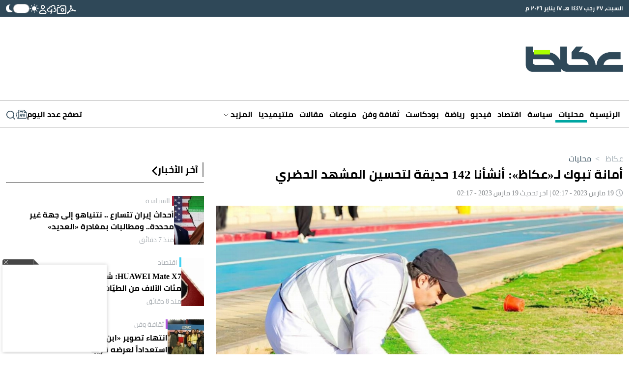

--- FILE ---
content_type: text/html; charset=UTF-8
request_url: https://www.okaz.com.sa/news/local/2129244
body_size: 44026
content:
<!DOCTYPE html>
<html lang="ar" dir="rtl">
<head>
	<meta charset="utf-8"/> 
	<meta name="viewport" content="width=device-width, initial-scale=1.0" />
	<meta http-equiv="refresh" content="300" > 
	<title>أمانة تبوك لـ«عكاظ»: أنشأنا 142 حديقة لتحسين المشهد الحضري - أخبار السعودية | صحيفة عكاظ</title>

	<link rel="icon" type="image/png"  sizes="32x32" href="https://www.okaz.com.sa/okaz/uploads/global_files/favicon-32x32.png">
	
    <link rel="preload" href="/theme_okaz/fonts/subset-Cairo-Regular.woff2" as="font" type="font/woff2" crossorigin="anonymous" />
    <link rel="preload" href="/theme_okaz/fonts/subset-Cairo-Bold.woff2" as="font" type="font/woff2" crossorigin="anonymous" />
    <link rel="preload" href="/theme_okaz/fonts/subset-Cairo-SemiBold.woff2" as="font" type="font/woff2" crossorigin="anonymous" />
    
    <link href="https://www.okaz.com.sa/okaz/uploads/global_files/Bootstrap-v5.3.3.light.min.css?v=1" rel="stylesheet" />
    
    <link rel="preconnect" href="https://cdn.jsdelivr.net" crossorigin> 
    
    <script>
        (function (){let mode=localStorage.getItem('mode');if (!mode){const prefersDarkMode=window.matchMedia('(prefers-color-scheme: dark)').matches;if (prefersDarkMode){mode='dark'}else{mode='light'}localStorage.setItem('mode',mode)}if (mode==='dark'){document.documentElement.classList.add('dark-mode')}else{document.documentElement.classList.add('light-mode')}})();
    </script>
    
  
<link rel="preload" href="https://cdn.jsdelivr.net/npm/@fancyapps/ui@5.0/dist/carousel/carousel.css" as="style" onload="this.onload=null;this.rel='stylesheet'">
<link rel="preload" href="https://cdn.jsdelivr.net/npm/@fancyapps/ui@5.0/dist/carousel/carousel.thumbs.css" as="style" onload="this.onload=null;this.rel='stylesheet'">
<noscript>
  <link rel="stylesheet" href="https://cdn.jsdelivr.net/npm/@fancyapps/ui@5.0/dist/carousel/carousel.css">
  <link rel="stylesheet" href="https://cdn.jsdelivr.net/npm/@fancyapps/ui@5.0/dist/carousel/carousel.thumbs.css">
</noscript>
   
    
<script>
   var isMobile = /Mobi|Android|iPhone|iPad|iPod/i.test(navigator.userAgent);   
   var delay = isMobile ? 3000 : 3000;

  setTimeout(function() { 
     //load ideanetwork script
    var ideanetwork = document.createElement("script");
    ideanetwork.src = "https://cdn.ideanetwork.site/js/AdScript/Okaz2026/Init.js";
    ideanetwork.async = true;
    document.head.appendChild(ideanetwork); 
    
  }, 1500);
  
  setTimeout(function() {
      
    var s = document.createElement("script");
    s.src = "https://securepubads.g.doubleclick.net/tag/js/gpt.js";
    s.async = true; // non-blocking
    document.head.appendChild(s);
    
    //load iZooto script
    var izooto = document.createElement("script");
    izooto.src = "https://cdn.izooto.com/scripts/f418552f5afcb63e4b582f8b4ad4027f9955490f.js";
    izooto.async = true;
    document.head.appendChild(izooto); 
    
    var sureview = document.createElement('script');
    sureview.src = 'https://app.sureview.tv/api/get-ads/350';
    sureview.async = true;
    document.head.appendChild(sureview); 
    
  }, 3000);
  
</script>
 
    
<meta name="ROBOTS" content="index,follow,max-image-preview:large"/> 

 


                <meta name="description" content="أوضح مدير إدارة العلاقات العامة والإعلام المتحدث باسم أمانة منطقة تبوك يحيى الجراح..." />
<meta name="keywords" content="أمانة,تبوك,لـ«عكاظ»:,أنشأنا,142,حديقة,لتحسين,المشهد,الحضري" />
<meta name="Idkeywords" content="2129244" />
<meta name="pageType" content="article" />
<meta name="url" content="https://www.okaz.com.sa/news/local/2129244" />
<meta name="datePublished" content="2023-03-19T02:17:20+03:00" />
<meta name="dateModified" content="2023-03-19T02:17:20+03:00" />
<meta name="author" content="عباس الفقيه (تبوك) abbasalfakeeh@" />
<meta name="inLanguage" content="ar" />
<meta property="fb:app_id" content="" />
<meta property="og:url" content="https://www.okaz.com.sa/news/local/2129244" />
<meta property="og:title" content="أمانة تبوك لـ«عكاظ»: أنشأنا 142 حديقة لتحسين المشهد الحضري" />
<meta property="og:description" content="أوضح مدير إدارة العلاقات العامة والإعلام المتحدث باسم أمانة منطقة تبوك يحيى الجراح..." />
<meta property="og:type" content="article" />
<meta property="og:locale" content="ar" />
<meta property="og:site_name" content="عكاظ" />
<meta property="article:published_time" content="2023-03-19 02:17:20" />
<meta property="article:author" content="عباس الفقيه (تبوك) abbasalfakeeh@" />
<meta property="article:section" content="محليات" />
<meta name="twitter:card" content="summary_large_image" />
<meta name="twitter:title" content="أمانة تبوك لـ«عكاظ»: أنشأنا 142 حديقة لتحسين المشهد الحضري" />
<meta name="twitter:description" content="أوضح مدير إدارة العلاقات العامة والإعلام المتحدث باسم أمانة منطقة تبوك يحيى الجراح..." />
<meta name="twitter:site" content="@okaz_online" />
<meta property="og:image" content="https://www.okaz.com.sa/uploads/images/2023/03/19/2093607.jpg" />
<meta name="twitter:image" content="https://www.okaz.com.sa/uploads/images/2023/03/19/2093607.jpg" />
<meta name="thumbnailUrl" content="https://www.okaz.com.sa/uploads/images/2023/03/19/2093607.jpg" />
<meta property="og:image:width" content="800" />
<meta property="og:image:height" content="488" />
<meta itemprop="identifier" content="2129244" />
<meta itemprop="headline" content="أمانة تبوك لـ«عكاظ»: أنشأنا 142 حديقة لتحسين المشهد الحضري" />
<meta itemprop="pageType" content="article" />
<meta itemprop="articleSection" content="محليات" />
<meta itemprop="datePublished" content="2023-03-19T02:17:20+03:00" />
<meta itemprop="dateModified" content="2023-03-19T02:17:20+03:00" />
<meta itemprop="url" content="https://www.okaz.com.sa/news/local/2129244" />
<meta itemprop="inLanguage" content="ar" />
<meta itemprop="author" content="عباس الفقيه (تبوك) abbasalfakeeh@" />
<meta itemprop="image" content="https://www.okaz.com.sa/uploads/images/2023/03/19/2093607.jpg" />
<meta itemprop="publisher" content="عكاظ" />

<link rel="amphtml" href="https://www.okaz.com.sa/ampArticle/2129244">
<link href="https://www.okaz.com.sa/news/local/2129244" rel="canonical" >
 


    <script type="application/ld+json">
        {
            "@context": "https://schema.org",
            "@type": "NewsArticle",
            "dateCreated": "2023-03-19T02:17:20+03:00",
            "datePublished": "2023-03-19T02:17:20+03:00",
            "dateModified": "2023-03-19T02:17:20+03:00",
            "url": "https://www.okaz.com.sa/news/local/2129244",
            "headline": "أمانة تبوك لـ«عكاظ»: أنشأنا 142 حديقة لتحسين المشهد الحضري",
            "description": "أوضح مدير إدارة العلاقات العامة والإعلام المتحدث باسم أمانة منطقة تبوك يحيى الجراح...",
            "keywords": "أمانة,تبوك,لـ«عكاظ»:,أنشأنا,142,حديقة,لتحسين,المشهد,الحضري",
            "inLanguage": "ar",
            "speakable":{
            "@type": "SpeakableSpecification",
            "cssSelector": ["article-body"]
            },
            "mainEntityOfPage":{
              "@type": "WebPage",
              "@id": "https://www.okaz.com.sa/news/local/2129244"
            },
            "thumbnailUrl": "https://www.okaz.com.sa/uploads/images/2023/03/19/2093607.jpg",
            "image": {
              "@type": "ImageObject",
              "url": "https://www.okaz.com.sa/uploads/images/2023/03/19/2093607.jpg"
            },
            "genre": "search engine optimization",
            "author": {
              "@type": "Person",
              "name": "عباس الفقيه (تبوك) abbasalfakeeh@",
              "url":""
            },
            "publisher": {
              "@type": "Organization",
              "name": "عكاظ",
              "url": "https://www.okaz.com.sa",
              "sameAs": ["https://www.facebook.com/OKAZNEWS", 
                        "https://www.instagram.com/okaznewspaper/", 
                        "https://twitter.com/okaz_online",
                        "https://www.youtube.com/user/okazonline"],
              "logo": {
                "@type": "ImageObject",
                "url": "https://www.okaz.com.sa/okaz/uploads/global_files/main-logo.png",
                "width": "393",
                "height": "108"
              }
            },
            "copyrightHolder": {
              "@type": "Organization",
              "name": "عكاظ",
              "url": "https://www.okaz.com.sa"
            }

        }
    </script>

    <script type="application/ld+json">
    {
      "@context": "https://schema.org",
      "@type": "Organization",
      "url": "https://www.okaz.com.sa",
      "logo": "https://www.okaz.com.sa/okaz/uploads/global_files/main-logo.png"
    }
    </script>
    
    <script type="application/ld+json">
    {
        "@context": "https://schema.org/",
        "@type": "NewsMediaOrganization",
        "name": "صحيفة عكاظ",
        "url": "https://okaz.com.sa",
        "publishingPrinciples": "https://www.okaz.com.sa/privacy-policy", 
        "foundingDate": "1960-01-01", 
        "founder": "Ahmad Abd al-Ghafur Attar", 
        "sameAs": [
            "https://www.facebook.com/OKAZNEWS", 
            "https://www.instagram.com/okaznewspaper/", 
            "https://twitter.com/okaz_online",
            "https://www.youtube.com/user/okazonline"
        ],
        "logo": "https://www.okaz.com.sa/okaz/uploads/global_files/main-logo.png"
    }
    </script>
    
    <script  type="application/ld+json">
    {
        "@context": "http://schema.org",
        "@type": "BreadcrumbList",
        "itemListElement": [
            {
                "@type": "ListItem",
                "position": 1,
                "name": "الرئيسية",
                "item": "https://www.okaz.com.sa"
            }
                                        ,
            {
                "@type": "ListItem",
                "position": 2,
                "name": "محليات",
                "item": "https://www.okaz.com.sa/local"
            }
                                ]
    }
</script> 


    
<script>
    dataLayer = [{
            'page_type': 'Detail', 
            'content_type': 'NewsArticle', 
            'title': 'أمانة تبوك لـ«عكاظ»: أنشأنا 142 حديقة لتحسين المشهد الحضري',  
            'category': 'محليات',
            'anchor_name': 'NA',
            'sub_category': 'NA' 
        }];
</script>
 <!-- Google tag (gtag.js) -->
<script async src="https://www.googletagmanager.com/gtag/js?id=G-3B0HF9YRQZ"></script>
<script>
    window.dataLayer = window.dataLayer || [];
    function gtag(){dataLayer.push(arguments);}
    gtag('js', new Date());
    setTimeout("gtag('event', '15_sec_read',{'Read':'15 sec'})",15000 );
    setTimeout("gtag('event', '30_sec_read',{'Read':'30 sec'})",30000 );
    gtag('config', 'G-3B0HF9YRQZ');
</script>


        <script>
  window.googletag = window.googletag || {cmd: []};
  googletag.cmd.push(function() {


     var adSlot = googletag
    .defineSlot('/3387746/okaz_com_sa_miscellaneous/top', [[300, 250], [300, 50], [320, 50], [320, 100], [336, 280], [728, 90], [360, 300], [300, 100]], 'div-gpt-ad-top')
    .addService(googletag.pubads());

      var adSlot = googletag
     .defineSlot('/3387746/okaz_com_sa_miscellaneous/leftsidebar1', [[320, 50], [300, 50], [320, 100], [300, 250], [360, 300], [336, 280]], 'div-gpt-ad-leftsidebar1')
    .addService(googletag.pubads());

      var adSlot = googletag
     .defineSlot('/3387746/okaz_com_sa_miscellaneous/leftsidebar3', [[320, 50], [300, 50], [320, 100], [300, 250], [336, 280]], 'div-gpt-ad-leftsidebar3')
     .addService(googletag.pubads());
 
           var adSlot = googletag
      .defineSlot('/3387746/ajlan_bros', [300, 150], 'div-gpt-ad-ajlan_bros')
    .addService(googletag.pubads());


if (screen.width > 960) {
         var adSlot = googletag
      .defineSlot('/3387746/okaz_com_sa_miscellaneous/leftsidebar2', [[300, 600], [336, 280]], 'div-gpt-ad-leftsidebar2')
    .addService(googletag.pubads());


         var adSlot = googletag
      .defineSlot('/3387746/okaz_com_sa_miscellaneous/header', [970, 250], 'div-gpt-ad-header')
    .addService(googletag.pubads());

    var adSlot = googletag.defineSlot('/3387746/okaz_com_sa_home/skyscraper-left', [160, 600], 'skyscraper-left').addService(googletag.pubads());
    var adSlot = googletag.defineSlot('/3387746/okaz_com_sa_home/skyscraper-right', [160, 600], 'skyscraper-right').addService(googletag.pubads());
        
	} 


   var mapping1= googletag.sizeMapping().
   addSize([320, 400], [[360, 300], [336, 280], [300, 250], [320, 100], [300, 100], [300, 50], [320, 50]]).
   addSize([320, 700], [[360, 300], [336, 280], [300, 250], [320, 100], [300, 100], [300, 50], [320, 50]]).
   addSize([750, 200], [[360, 300], [336, 280], [300, 250], [320, 100], [300, 100], [300, 50], [320, 50]]).
   addSize([1050, 200], [728,90]).build();
   adSlot.defineSizeMapping(mapping1);


   var mapping2= googletag.sizeMapping().
   addSize([320, 400], [[360,300], [336,280], [300,250], [320,100], [300,50], [320,50]]).
   addSize([320, 700], [[360,300], [336,280], [300,250], [320,100], [300,50], [320,50]]).
   addSize([750, 200], [[360,300], [336,280], [300,250], [320,100], [300,50], [320,50]]).
   addSize([1050, 200], [336,280]).build()
   adSlot.defineSizeMapping(mapping2);

   var mapping3= googletag.sizeMapping().
   addSize([320, 400], [[360,300], [336,280], [300,250], [320,100], [300,50], [320,50]]).
   addSize([320, 700], [[360,300], [336,280], [300,250], [320,100], [300,50], [320,50]]).
   addSize([750, 200], [[360,300], [336,280], [300,250], [320,100], [300,50], [320,50]]).
   addSize([1050, 200], [336,280]).build()
      adSlot.defineSizeMapping(mapping3);

   var mapping4= googletag.sizeMapping().
   addSize([320, 400], [300,150]).
   addSize([320, 700], [300,150]).
   addSize([750, 200], [300,150]).
   addSize([1050, 200], [300,150]).build();
   adSlot.defineSizeMapping(mapping4);

   var mapping5= googletag.sizeMapping(). //This should only appear on Desktop
   addSize([320, 400], []).
   addSize([320, 700], []).
   addSize([750, 200], []).
   addSize([1050, 200], [728,90]).build();
   adSlot.defineSizeMapping(mapping5);

   var mapping6= googletag.sizeMapping(). //This should only appear on Desktop
   addSize([320, 400], []).
   addSize([320, 700], []).
   addSize([750, 200], []).
   addSize([1050, 200], [[728, 90], [980, 120], [730, 100], [970, 250], [980, 90], [970, 90], [930, 180]]).build();
   adSlot.defineSizeMapping(mapping6);

	var mapping7= googletag.sizeMapping().
	addSize([320, 400], []).
	addSize([320, 700], []).
	addSize([750, 200], []).
	addSize([1050, 200], [160,600]).build();
	adSlot.defineSizeMapping(mapping7);
	
    var mapping8= googletag.sizeMapping().
	addSize([320, 400], []).
	addSize([320, 700], []).
	addSize([750, 200], []).
	addSize([1050, 200], [160,600]).build();
	adSlot.defineSizeMapping(mapping8);

    googletag.pubads().enableSingleRequest();
      googletag.pubads().collapseEmptyDivs();
    googletag.enableServices();
  });
</script> 
             
<style>
html{max-width:100%;overflow-x:hidden}[v-cloak]{display:none!important}@font-face{font-family:Cairo;src:url(/theme_okaz/fonts/subset-Cairo-Regular.eot);src:url(/theme_okaz/fonts/subset-Cairo-Regular.eot?#iefix) format('embedded-opentype'),url(/theme_okaz/fonts/subset-Cairo-Regular.woff2) format('woff2'),url(/theme_okaz/fonts/subset-Cairo-Regular.woff) format('woff'),url(/theme_okaz/fonts/subset-Cairo-Regular.ttf) format('truetype');font-weight:400;font-style:normal;font-display:swap}@font-face{font-family:Cairo;src:url(/theme_okaz/fonts/subset-Cairo-Bold.eot);src:url(/theme_okaz/fonts/subset-Cairo-Bold.eot?#iefix) format('embedded-opentype'),url(/theme_okaz/fonts/subset-Cairo-Bold.woff2) format('woff2'),url(/theme_okaz/fonts/subset-Cairo-Bold.woff) format('woff'),url(/theme_okaz/fonts/subset-Cairo-Bold.ttf) format('truetype');font-weight:700;font-style:normal;font-display:swap}@font-face{font-family:Cairo;src:url(/theme_okaz/fonts/subset-Cairo-SemiBold.eot);src:url(/theme_okaz/fonts/subset-Cairo-SemiBold.eot?#iefix) format('embedded-opentype'),url(/theme_okaz/fonts/subset-Cairo-SemiBold.woff2) format('woff2'),url(/theme_okaz/fonts/subset-Cairo-SemiBold.woff) format('woff'),url(/theme_okaz/fonts/subset-Cairo-SemiBold.ttf) format('truetype');font-weight:600;font-style:normal;font-display:swap}body{overflow-x:hidden!important;background-color:#fff;color:#000;transition:background-color 0.3s ease,color 0.3s ease}p{margin:0 0 20px}h1,h2{margin:0;font-size:inherit;font-weight:inherit;line-height:inherit;color:inherit}.h-100{height:100%!important}.rounded-circle{border-radius:50%!important}.ps-2{padding-left:.5rem!important}.overflow-hidden{overflow:hidden!important}@media(min-width:768px){.justify-content-md-between{justify-content:space-between!important}.align-items-md-start{align-items:flex-start!important}.justify-content-md-start{justify-content:flex-start!important}.text-md-start{text-align:left!important}.ps-md-2{padding-left:.5rem!important}}html.dark-mode body{background-color:var(--primary-dark-mode)}html.dark-mode *{color:#F1F1F1!important}html.dark-mode svg{fill:white!important}html.dark-mode svg path,html.dark-mode svg g{fill:white!important}html.dark-mode .ad{color:#C0C0C0!important;background-color:#4F4F4F!important}html.dark-mode .arrow-left:not(.white){display:none!important}html.dark-mode .arrow-down svg{fill:none!important}html.dark-mode .arrow-down svg path{stroke:#D0D7DC!important;fill:none!important}html.dark-mode .marquee-container{background-color:#485760!important}html.dark-mode .marquee-container .marquee{background-color:#485760!important}html.dark-mode #thumbCarousel{background-color:#2F4959!important}html.dark-mode .filters-container .filter{color:#717171!important;background-color:#343B40!important}html.dark-mode .filters-container .filter:hover,html.dark-mode .filters-container .filter.active{color:#FFFFFF!important;background-color:#62686B!important}html.dark-mode .light-title-caption{color:#AFAFAF!important}html.dark-mode .light-title{color:#AFAFAF!important}html.dark-mode hr{border-color:#354049!important}html.dark-mode .news-listing-5{background-color:#1B242A!important}html.dark-mode .carousel-arrow svg path{fill:#A9FF00!important}html.dark-mode .submit-email svg{fill:#2F4959!important}html.dark-mode .submit-email svg path{fill:#2F4959!important}html.dark-mode .writer-card{border-color:#354049!important}html.dark-mode .writer-card .author-name{color:#fff!important}html.dark-mode .section-author-name,html.dark-mode .section-date{color:#7E8285!important}html.dark-mode .number-container{background-color:#62686B!important}html.dark-mode .bg-gray,html.dark-mode .journal-container{background-color:#10181F!important}html.dark-mode .journal-container{border:1px #383F44 solid!important}html.dark-mode .audio-player .play-icon{background-color:transparent!important;border:1px #fff solid!important}html.dark-mode .mark{color:#2F4959!important}html.dark-mode .action-bar.has-bg{background-color:#333333!important}html.dark-mode .light-icon{display:none!important}html.dark-mode .dark-icon{display:block!important}html.dark-mode .audio-player{background-color:#595959!important}html.dark-mode .btn-tertiary{color:#777!important;background:#10181F!important;border:1px solid #d8d8d8!important}html.dark-mode .btn-tertiary svg,html.dark-mode .btn-tertiary *{color:#222F38!important}html.dark-mode .btn-tertiary.active,html.dark-mode .btn-tertiary:hover{color:white!important;background:#414752!important}html.dark-mode .btn-tertiary.active svg,html.dark-mode .btn-tertiary.active *,html.dark-mode .btn-tertiary:hover svg,html.dark-mode .btn-tertiary:hover *{color:white!important}html.dark-mode .search-icon svg{color:#222F38!important}html.dark-mode .search-icon svg path{fill:#222F38!important}html.dark-mode .login-input .main-input,html.dark-mode .dashboard-field .main-input{color:#e8e8e8!important}html.dark-mode .login-input .label,html.dark-mode .dashboard-field .label{color:black!important;background-color:#e8e8e8!important}html.dark-mode .breadcrumbs-container .breadcrumb{color:white!important;opacity:.5}html.dark-mode .breadcrumbs-container .breadcrumb.active,html.dark-mode .breadcrumbs-container .breadcrumb:hover{opacity:1}.dark-icon{display:none!important}html:not(.dark-mode) .arrow-left.white{display:none!important}.btn-tertiary{cursor:pointer;font-weight:700;font-size:13px;text-decoration:none;text-align:center;color:#777;background:#eee;border:1px solid #d8d8d8;padding:8px 16px 7px;transition:color 0.5s,background 0.5s,border 0.5s}.btn-tertiary.active,.btn-tertiary:hover{color:#f5f5f5;background:#414752;border-color:#fff0}.btn-tertiary.active svg,.btn-tertiary:hover svg{color:white!important}.journal-container{background-color:#EDEDED}.container,.container-md{max-width:1280px!important}@media(max-width:640px){.mobile-no-container{padding-left:0px!important;padding-right:0px!important}.row{margin:0 auto;width:100%}.row>*{padding:0px!important}}.text-gray{color:#7E8285!important}.media-img{width:100%}.p-sm{padding:6px}.rounded-sm{border-radius:5px}.mt-md{margin-top:30px}.flex-1{flex:1 1 0%}.article-body,.article-body-en{font-size:20px;margin:20px 0;line-height:normal;text-align:justify}.article-body strong,.article-body h1,.article-body h2,.article-body h3,.article-body h4,.article-body h5,.article-body h6,.article-body picture,.article-body-en strong,.article-body-en h1,.article-body-en h2,.article-body-en h3,.article-body-en h4,.article-body-en h5,.article-body-en h6,.article-body-en picture{margin:8px 0;display:block;font-weight: bold;font-size: 22px;}.ad{display:flex!important;align-items:center;justify-content:center;background-color:#EEE;font-size:30px;font-weight:200;overflow:hidden}.ad.dark{background-color:#4F4F4F!important}@media(max-width:640px){.ad{font-size:16px;width:100%!important}}.imgThumb{position:relative;display:flex;align-items:center;justify-content:center}.imgThumb .videoPlayIcon{position:absolute;top:50%;left:50%;z-index:1048;width:35px;height:35px;margin-left:-18px;margin-top:-18px}.imgThumb picture,.imgThumb img{width:100%;height:100%;object-fit:cover;object-position:top;}.cursor-pointer{cursor:pointer}.collapse-btn{background-color:var(--primary);border-radius:9999px;padding:4.5px 0;font-size:15px;font-weight:600;text-align:center;color:white!important;width:155px;margin:0 auto;cursor:pointer}.collapse-btn:hover{color:white!important}.collapse-btn.fit{padding:4px 0}.collapse-btn.secondary{background-color:var(--secondary);border:none;color:black!important}.col-span-full{grid-column:1 / -1!important}:root{--primary-dark-mode:#222F38;--primary:#2f4858;--primary-light:#546d7e;--secondary:#a9ff00}.bg-gray{background-color:#F4F4F4}.general-line{margin-top:30px;border:1px #D0D0D0 solid}.bg-image{position:absolute;inset:0;width:100%;height:100%;z-index:-9999}.grid-2{display:grid;grid-template-columns:repeat(2,1fr);gap:1rem}.grid-3{display:grid;grid-template-columns:repeat(3,1fr);gap:1rem}.grid-4{display:grid;grid-template-columns:repeat(4,1fr);gap:1rem}@media(min-width:640px) and @media(max-width:1024px){.tablet-grid-2{grid-template-columns:repeat(2,1fr)!important}}@media(max-width:640px){.mobile-grid-1{grid-template-columns:repeat(1,1fr)!important}.mobile-grid-2{grid-template-columns:repeat(2,1fr)!important}}.grid-5{display:grid;grid-template-columns:repeat(5,1fr);gap:1rem}@media(max-width:640px){.write-line{display:none}}.write-line{display:block!important;grid-column:1 / -1}.writer-card{padding:30px 40px;transition:background-color 300ms ease}.writer-card:hover{background-color:rgb(237 237 237 / .4)}.writer-card:nth-child(n):not(:nth-last-child(-n+5)){border:none;border-bottom:1px #EDEDED solid}.writer-card.borderless{border-bottom:none!important}.writer-card .writer-image{width:50%;aspect-ratio:1/1}.writer-card .writer-image img{border-radius:9999px;width:100%;height:100%}.writer-card .book-title{font-size:20px;line-height:26px;text-align:center;margin:10px 0;font-weight:700}.writer-card .author-name{color:#AAAFB4;font-size:14px}@media (max-width:640px){.writer-card{padding:15px 15px!important;width:100%!important;border:none!important}.writer-card .book-title{font-size:18px!important;line-height:25.4px!important}}.gap-45{gap:32px!important}.gap-x-45{column-gap:32px!important}.filters-container{display:flex;gap:7px;height:fit-content}.filters-container .filter{cursor:pointer;height:fit-content;background-color:#E1E5E7;border-start-start-radius:5px;border-start-end-radius:5px;padding:5px 35px;color:#717171}.filters-container .filter:hover,.filters-container .filter.active{color:#fff;background-color:var(--primary)}.filters-container.small .filter{padding:5px 20px}@media(max-width:640px){.filters-container .filter{padding:5px 20px}}.main-title{line-height:1.5;margin-bottom:10px;font-size:25px;display:flex;position:relative;align-items:center;gap:10px;border:none;border-right:4px solid #bababa;font-weight:700;padding:0 8px 0 0}.main-title.borderless{border-right:none!important;padding-right:0!important;padding-bottom:2px!important}@media(min-width:640px) and @media(max-width:1000px){.main-title{font-size:15px!important}}@media (max-width:640px){.main-title{font-size:20px!important;margin-bottom:5px}.main-title.mobile-borderlress{border-right:none!important;padding-right:0!important;padding-bottom:2px!important}}.light-title-caption{padding-right:4px;border-right:4px #FFC508 solid;color:#aaafb4!important}.light-title{color:#aaafb4!important}.w-fit{width:fit-content!important}.h-fit{height:fit-content!important}@media(min-width:640px){.w-md-100{width:100%!important}.w-md-50{width:50%!important}.w-md-40{width:40%!important}}@media(max-width:640px){.mobile-w-30{width:30%!important}.mobile-w-35{width:35%!important}.mobile-w-40{width:40%!important}.mobile-w-70{width:40%!important}.mobile-w-100{width:100%!important}}.w-10{width:10%}.w-20{width:20%}.w-30{width:30%!important}.w-35{width:35%!important}.w-40{width:40%}.w-50{width:50%}.w-55{width:55%}.w-60{width:60%}.w-70{width:70%}.w-80{width:80%}.w-90{width:90%}.date{font-size:12px!important;color:#AAAFB4!important}.gray-text{color:#AAAFB4}hr{border-color:#D0D0D0;opacity:1;margin:0}@media(max-width:640px){.mobile-aspect-1-1{aspect-ratio:1/1}}.aspect-1-1{aspect-ratio:1/1}.aspect-1-2{aspect-ratio:1/2}.aspect-3-2{aspect-ratio:3/2}.aspect-3-4{aspect-ratio:3/4}.aspect-6-5{aspect-ratio:6/5}.aspect-7-4{aspect-ratio:7/4}.aspect-9-5{aspect-ratio:9/5}.aspect-7-5{aspect-ratio:7/5}.aspect-7-9{aspect-ratio:7/9}.aspect-4-3{aspect-ratio:4/3}.aspect-4-5{aspect-ratio:4/5}.aspect-9-16{aspect-ratio:9/16}@media(max-width:640px){.aspect-1-1-mobile{aspect-ratio:1/1!important}.aspect-1-2-mobile{aspect-ratio:1/2!important}.aspect-3-2-mobile{aspect-ratio:3/2!important}.aspect-3-4-mobile{aspect-ratio:3/4!important}.aspect-6-5-mobile{aspect-ratio:6/5!important}.aspect-7-4-mobile{aspect-ratio:7/4!important}.aspect-7-5-mobile{aspect-ratio:7/5!important}.aspect-4-3-mobile{aspect-ratio:4/3!important}.aspect-4-5-mobile{aspect-ratio:4/5!important}}.line-clamp-1{display:-webkit-box;-webkit-box-orient:vertical;-webkit-line-clamp:1;overflow:hidden}.line-clamp-2{display:-webkit-box;-webkit-box-orient:vertical;-webkit-line-clamp:2;overflow:hidden}.line-clamp-3{display:-webkit-box;-webkit-box-orient:vertical;-webkit-line-clamp:3;overflow:hidden}.line-clamp-4{display:-webkit-box;-webkit-box-orient:vertical;-webkit-line-clamp:3;overflow:hidden}.primary-mobile-title{color:var(--primary);font-weight:700;font-size:19px;margin-bottom:5px}.primary-text{color:var(--primary)}.primary-bg{background-color:var(--primary)}.breadcrumbs-container{display:flex}.breadcrumbs-container .breadcrumb{color:var(--primary);opacity:.5;transition:0.3s opacity linear;cursor:pointer}.breadcrumbs-container .breadcrumb.active,.breadcrumbs-container .breadcrumb:hover{opacity:1}a{display:block;text-decoration:none!important;color:#000000}@media (min-width:768px){a:hover{color:unset!important}}body{font-family:"Cairo"!important}.ninty-px{text-transform:uppercase;line-height:1.45;font-size:2.1875rem}.seventy-px{font-weight:700;line-height:1.45;font-size:2.1875rem}.fifty-px{line-height:1.45;font-size:1.75rem;text-transform:capitalize}.fiftyfive-px{line-height:1.45;font-size:2rem;text-transform:capitalize}.sixty-px{line-height:1.45;font-size:2.8125rem;text-transform:capitalize}.fourtyfive-px{line-height:1.45;font-size:1.5625rem}.fourty-px{line-height:1.45;font-size:1.5625rem}.thirtyfive-px{line-height:1.45;font-size:1.4rem}.thirty-px{line-height:1.45;font-size:1.25rem;text-transform:capitalize}.twentyfive-px{line-height:1.6;font-size:1.4rem}.twentythree-px{font-size:20px;line-height:30px}.twenty-px{line-height:27px;font-size:17px}.eighteen-px{line-height:1.45;font-size:.8125rem}.sixteen-px{line-height:24px;font-size:15px}.extra-small-text{line-height:24px;font-size:17px}@media (min-width:768px){.ninty-px{font-size:3.4375rem}.seventy-px{font-size:2.5rem}.fifty-px{font-size:2.1875rem}.fiftyfive-px{font-size:2.3rem}.sixty-px{font-size:3.125rem}.fourtyfive-px{font-size:1.875rem}.fourty-px{font-size:1.75rem;line-height:1.5}.thirtyfive-px{font-size:1.6875rem}.thirty-px{font-size:1.4375rem}.extra-small-text{font-size:.8125rem}}@media (min-width:1024px){.seventy-px{font-size:4.4rem}.fourty-px{font-size:2.5rem}.twentythree-px{font-size:23px;line-height:35px}.twentyfive-px{font-size:1.563rem}.twenty-px{font-size:1.25rem}.eighteen-px{font-size:1.125rem}.sixteen-px{line-height:24px;font-size:1rem}.thirty-px{font-size:29px}.extra-small-text{font-size:.875rem;line-height:20px}}.hidden{display:none}component{display:none}@media (max-width:768px){.hiddenMobile{display:none}}section.vpb-dev-section{padding:0!important;border:0!important}.w-100{width:100%}.rounded-full{border-radius:9999px;overflow:hidden}.row.w-100.container-fluid>.col-md-12{padding:0}.sticky_catnavbar{position:fixed;width:100%}.container-fluid{padding:0}.play-icon{width:20px;height:20px;border-radius:9999px;display:flex;align-items:center;justify-content:center;background-color:#fff;padding:5px}.play-icon svg{margin-left:2px!important}.action-bar img{cursor:pointer}.audio-player{display:flex;align-items:center;justify-content:space-between;flex:1 1 0%;gap:10px;background-color:#333;font-size:11px;color:#fff;border-radius:999px;padding:4px 3px 4px 10px;direction:rtl;width:100%}.audio-player .volume-icon{background:none;border:none;padding:0}.audio-player .time{font-weight:700}.audio-player .volume-btn{background:none;border:none;padding:0;display:flex;align-items:center}.audio-player .volume-btn img{width:16px;height:16px}.audio-player .speed{margin-left:5px}.audio-player .play-button{padding:0;background:none;border:none;color:#fff;font-weight:700;display:flex;align-items:center;gap:5px;cursor:pointer}.audio-player .play-button img{width:14px;height:14px}.toggleWrapper{cursor:pointer;width:33px;border-radius:5px;background:#fff0}.toggleWrapper input.mobileToggle{opacity:0;position:absolute}.toggleWrapper input.mobileToggle+label{display:flex;align-items:center;position:relative;user-select:none;transition:0.4s ease;-webkit-tap-highlight-color:#fff0;height:19px;width:33px;background-color:#7b7b7b;border:1px #c6c6c6 solid;border-radius:9999px}.toggleWrapper input.mobileToggle+label:before{content:"";position:absolute;display:block;transition:0.2s cubic-bezier(.24,0,.5,1);height:100%;width:100%;top:0;left:0;border-radius:9999px}.toggleWrapper input.mobileToggle+label:after{content:"";position:absolute;display:block;box-shadow:0 1px 1px hsl(0 0% 0% / .05),0 2px 4px hsl(0 0% 0% / .08),0 4px 6px hsl(0 0% 0% / .1);transition:0.35s cubic-bezier(.54,1.6,.5,1);background:#fff;height:calc(100% - 5px);aspect-ratio:1/1;border:none;left:4px;border-radius:9999px}.toggleWrapper input.mobileToggle:checked+label:before{background-color:#fff;transition:width 0.2s cubic-bezier(0,0,0,.1)}.toggleWrapper input.mobileToggle:checked+label:after{background-color:var(--primary);left:calc(54px - 37px)}.toggleWrapper input.mobileToggle:checked+label{background-color:#fff0;border-color:#B8B8B8!important}.asp{display:flex;align-items:center;background-color:#fff0;position:relative;height:0;overflow:hidden;width:100%}.asp.contain img{object-fit:contain}.asp.cover img{object-fit:cover}.asp .videoPlayIcon{position:absolute;top:50%;left:50%;z-index:1048;width:35px;height:35px;margin-left:-18px;margin-top:-18px}.asp img,.asp .img-replace{position:absolute;top:0;right:0;left:0;bottom:0;width:100%;height:100%;object-fit:cover}.asp video{position:absolute;top:0;right:0;left:0;bottom:0;width:100%;height:100%}.asp #productViewer{position:absolute;top:0;left:0;right:0;bottom:0;width:100%;height:100%}.asp .super-overlay{position:absolute;top:0;right:0;left:0;bottom:0;width:100%;height:100%;background-color:#000;opacity:.4}.asp .custom-overlay{position:absolute;top:0;right:0;left:0;bottom:0;width:100%;height:100%;background-color:#000;opacity:.2}.asp .whitesh-overlay{position:absolute;top:0;right:0;left:0;bottom:0;width:100%;height:100%;background:#f9f9f9;background:linear-gradient(180deg,#fff0 0%,rgb(144 145 145 / .3688) 67%,rgb(68 69 70 / .8422) 84%,#444546 100%)}.asp.grey img{transition:0.3ms;filter:grayscale(1)}.asp.grey:hover img{filter:grayscale(0)!important}.search_filter{padding-top:20px;padding-bottom:20px;display:flex;align-items:center;justify-content:center;gap:20px}.search_filter .search-icon{background:none;border:none;position:absolute;left:10px}@media(max-width:640px){.search_filter{flex-direction:column}.search_filter>*{width:100%}}input.main-input,select.main-input,textarea.main-input{color:black!important}.main-input{min-height:52px;color:black!important;width:100%;background:#e8e8e8;min-width:219px;border:none;padding:10px 30px}.main-input.search{min-width:260px}.main-input.select{padding-top:6px;padding-bottom:6px}.main-input:focus{outline:none;border:none;ring:0}.asp-1-1{padding-bottom:calc(calc(100% * 1) / 1)}.asp-3-1{padding-bottom:calc(calc(100% * 1) / 3)}.asp-2-1{padding-bottom:calc(calc(100% * 1) / 2)}.asp-1-6-1{padding-bottom:calc(calc(100% * 1) / 1.667)}.asp-2-2{padding-bottom:calc(calc(100% * 1) / 2)}.asp-1-2{padding-bottom:calc(calc(100% * 2) / 1)}.asp-4-1{padding-bottom:calc(calc(100% * 1) / 4)}.asp-4-2{padding-bottom:calc(calc(100% * 2) / 4)}.asp-4-3{padding-bottom:calc(calc(100% * 3) / 4)}.asp-4-5{padding-bottom:calc(calc(100% * 5) / 4)}.asp-5-4{padding-bottom:calc(calc(100% * 4) / 5)}.asp-16-9{padding-bottom:calc(calc(100% * 9) / 16)}.asp-11-9{padding-bottom:calc(calc(100% * 9) / 11)}.asp-11-4{padding-bottom:calc(calc(100% * 4) / 11)}.contact-asp{padding-bottom:calc(calc(100% * 1) / 4)}.asp-2-3{padding-bottom:calc(calc(100% * 3) / 2)}.asp-3-2{padding-bottom:calc(calc(100% * 2) / 3)}.asp-17-22{padding-bottom:calc(calc(100% * 22) / 17)}.asp-3-4{padding-bottom:calc(calc(100% * 4) / 3)}.asp-6-5{padding-bottom:calc(calc(100% * 5) / 6)}.asp-2-5-1{padding-bottom:calc(calc(100% * 1) / 2.52)}.asp-9-16{padding-bottom:calc(calc(100% * 16) / 9)}.asp-9-5{padding-bottom:calc(calc(100% * 5) / 9)}.asp-8-5{padding-bottom:calc(calc(100% * 5) / 8)}.asp-16-8{padding-bottom:calc(calc(100% * 8) / 16)}.asp-16-11{padding-bottom:calc(calc(100% * 11) / 16)}.asp-11-5{padding-bottom:calc(calc(100% * 5) / 11)}.asp-5-11{padding-bottom:calc(calc(100% * 11) / 5)}.asp-12-5{padding-bottom:calc(calc(100% * 5) / 12)}.asp-100{width:100%;height:calc(100vh)}.asp-5-1{padding-bottom:calc(calc(100% * 1) / 5)}.asp-5-2{padding-bottom:calc(calc(100% * 2) / 5)}.asp-5-3{padding-bottom:calc(calc(100% * 3) / 5)}.asp-3-5{padding-bottom:calc(calc(100% * 5) / 3)}.asp-5-6{padding-bottom:calc(calc(100% * 6) / 5)}.asp-5-7{padding-bottom:calc(calc(100% * 7) / 5)}.asp-7-4{padding-bottom:calc(calc(100% * 4) / 7)}.my-4-5{margin-top:2rem!important;margin-bottom:2rem!important}.main-label{display:block;margin-bottom:10px}.number-container{color:#2F4959!important;background-color:#E1E5E7}@media(max-width:640px){.number-container{font-weight:700!important}.mobile-asp-7-4{padding-bottom:calc(calc(100% * 4) / 7)}}input::-webkit-outer-spin-button,input::-webkit-inner-spin-button{-webkit-appearance:none;margin:0}input[type=number]{-moz-appearance:textfield}.form-link{display:flex;flex-direction:row-reverse}.form-link .link-prefix{display:flex;align-items:center;justify-content:center;font-weight:700;min-width:121px;padding:0 28px 0 5px;background:#e8e8e8}.form-link .main-input{background:#f2f2f2}.form-upload{border-style:dotted;cursor:pointer;background-size:100% 100%;padding:15px 25px 36px;margin:49px 0 12px}.form-upload .form-label-inner{display:inline-block;vertical-align:middle;width:40px;height:40px;margin-left:10px}.form-upload .form-upload-input{display:none}.form-link{text-decoration:none;border-bottom:solid 1px #888;color:#888;padding-bottom:5px}.dashboard-field{min-height:52px;display:flex;flex-direction:row;align-items:stretch;border:1px #e8e8e8 solid;margin-bottom:15px}.dashboard-field .label{width:185px;background-color:#fff0;display:flex;align-items:center;padding-right:10px}.dashboard-field .main-input{flex:1 1 0%;background:#fff0;border-right:1px #e8e8e8 solid}.dashboard-field .text-field{display:flex;align-items:center;border-right:1px #e8e8e8 solid;padding:0 30px}.login-input{margin-bottom:15px;display:flex;flex-direction:row;align-items:stretch;border:1px #e8e8e8 solid}.login-input .label{width:185px;background-color:#e8e8e8;display:flex;align-items:center;padding-right:10px}.login-input .main-input{background:#fff0}@media (max-width:640px){.login-input .label,.dashboard-field .label{width:fit-content!important;padding:10px}}
</style>
 

</head>
<body>


<!-- default theme js_includes.blade.php -->

<div class="container-fluid ">
	    <div class="row">
                <div class="col-md-12 noPadding col-xs-12">
                    <div id="widget_23287"> 

<style>
.dark-mode-switch {
    display: flex;
    align-items: center;
    gap: 10px
}

#sidebar {
    position: fixed;
    top: 0;
    left: -100%;
    width: 300px;
    height: 100vh;
    background-color: var(--primary);
    box-shadow: 2px 0 8px rgb(0 0 0 / .1);
    overflow-y: auto;
    transition: left .4s ease;
    z-index: 999
}

#sidebar>div:first-child {
    padding: 60px 25px 25px 20px
}

#sidebar.active {
    left: 0
}

.sidebar-content {
    gap: .6rem;
    display: flex;
    flex-direction: column
}

.close-btn {
    position: absolute;
    top: 20px;
    right: 15px;
    cursor: pointer
}

#menu-button {
    padding: 10px;
    cursor: pointer
}

html.dark-mode .header-menu-container {
    background-color: #485760;
    border-color: #485760
}

html.dark-mode .header-menu-container * {
    color: white !important
}

html.dark-mode .header-center-container {
    border-color: #354049
}

html.dark-mode .header-top-container {
    background-color: var(--primary) !important
}

html.dark-mode .link.active {
    background-color: rgb(237 237 237 / .4) !important
}

@media(min-width:640px) {
    html.dark-mode .link:hover {
        background-color: rgb(237 237 237 / .4) !important
    }
}

html.dark-mode .drop-down {
    background-color: #191919 !important
}

@media(min-width:640px) {
    html.dark-mode .sub-link:hover {
        background-color: #565657 !important
    }
}

html.dark-mode .main-logo:not(.white) {
    display: none !important
}

html.dark-mode .left-child .moon-icon,
html.dark-mode .left-child .moon-icon * {
    fill: #F1F1F1 !important
}

html.dark-mode .left-child svg,
html.dark-mode .left-child svg * {
    fill: white !important
}

@media(min-width:640px) {
    html.dark-mode .header .header-menu-container .header-menu .right .link:hover>a {
        color: white !important
    }
}

html:not(.dark-mode) .main-logo.white {
    display: none !important
}

.main-logo {
    width: 200px;
    height: 55px
}

@media(min-width:640px) and (max-width:991px) {
    .header-menu {
        padding: 12px 0
    }
    .main-logo {
        max-width: 170px
    }
    #search-table {
        display: block !important
    }
}

@media(max-width:640px) {
    .main-logo {
        height: 34px;
        width: 123px
    }
}

#toast {
    visibility: hidden;
    min-width: 160px;
    background-color: #333;
    color: #fff;
    text-align: center;
    border-radius: 4px;
    padding: 10px 16px;
    position: fixed;
    z-index: 9999;
    top: 50%;
    right: 50%;
    margin-top: -20px;
    margin-right: -80px;
    font-size: 14px;
    transition: visibility 0s, opacity .3s ease-in-out;
    opacity: 0
}

.header {
    font-weight: 700;
    margin-bottom: 30px
}

.header * {
    color: var(--primary) !important
}

.header-top-container {
    background-color: var(--primary) !important;
    padding: 5px 0
}

.header-top {
    display: flex;
    align-items: center;
    justify-content: space-between
}

.header-top .left-child {
    display: flex;
    flex-direction: row-reverse;
    gap: 20px
}

.header-top .left-child .date {
    color: white !important;
    font-weight: 700
}

@media(max-width:640px) {
    .header-top-container {
        display: none !important
    }
    .header-center-container {
        padding: 20px 0 !important
    }
}

.header-center-container {
    padding: 40px 0;
    border-bottom: 1px #C6C6C6 solid
}

.header-menu-container {
    border-bottom: 1px #C6C6C6 solid;
    background-color: #fff;
    width: 100%
}

.scroll-menu-logo {
    display: none;
    width: 80px;
    margin-left: 20px
}

.scroll-menu-logo .main-logo {
    width: 100px;
    object-fit: contain
}

.header-menu-container.fixed {
    position: fixed;
    top: 0;
    left: 0;
    z-index: 1049;
    box-shadow: 0 2px 8px rgb(0 0 0 / .15)
}

.header-menu-container.fixed .scroll-menu-logo {
    display: block
}

.header-menu {
    display: flex;
    align-items: center;
    justify-content: space-between
}

.header-menu * {
    color: black !important
}

.header-menu .right {
    display: flex;
    align-items: center;
    justify-content: start;
    gap: 7px
}

.header-menu .right .link {
    white-space: nowrap;
    position: relative;
    display: flex;
    align-items: center;
    gap: 7px;
    font-weight: 700;
    border-radius: 4px
}

.header-menu .right .link>a {
    padding: 5px 6px 0;
    border-bottom: solid 5px transparent;
}

.header-menu .right .link.active {
    color: white !important;
    background-color: var(--primary-light)
}

@media(min-width:640px) {
    .header-menu .right .link:hover {
        color: black !important;
        background-color: rgb(237 237 237 / .5)
    }
    .header-menu .right .link:hover>a {
        color: black !important
    }
    .header-menu .right .link:hover path {
        color: white !important
    }
}

.header-menu .right .link .drop-down {
    width: fit-content;
    z-index: 1049;
    display: none;
    min-width: 105px;
    position: absolute;
    top: 100%;
    right: -15px;
    white-space: nowrap;
    border-radius: 5px;
    background-color: #fff;
    box-shadow: 0 2px 5px rgb(0 0 0 / .25);
    padding: 10px 5px 7px 10px
}

@media(min-width:640px) {
    .header-menu .right .link:hover {
        background-color: rgb(237 237 237 / .5);
        color: black !important
    }
    .header-menu .right .link:hover .drop-down {
        display: block
    }
}

.header-menu .right .link .drop-down .sub-link {
    padding: 5px 10px;
    width: 100%;
    margin-left: auto;
    display: block
}

@media(min-width:640px) {
    .header-menu .right .link .drop-down .sub-link:hover {
        border-radius: 4px;
        color: white !important;
        background-color: var(--primary-light);
        transition: all .3s ease
    }
}

@media(max-width:640px) {
    .header-menu .right {
        padding: 12px 0;
        overflow-x: scroll
    }
    .header-menu .right .link {
        font-size: 15px
    }
    .header-menu .right .arrow-down,
    .header-menu .right .drop-down {
        display: none !important
    }
}

.left {
    display: flex;
    align-items: center;
    gap: 25px;
    padding: 15px 0
}

@media(max-width:991px) {
    .left {
        display: none !important
    }
}

.discover-today {
    display: flex;
    align-items: center;
    gap: 7px;
    cursor: pointer;
    position: relative
}

.search-input {
    border: none;
    border-bottom: 1px solid #2F4959;
    outline: none;
    padding: 4px 8px;
    font-size: 14px;
    width: 150px;
    transition: all .3s ease;
    direction: rtl
}

.search-input.hidden {
    width: 0;
    padding: 0;
    border: none;
    opacity: 0;
    pointer-events: none
}

@media(max-width:640px) {
    .header-menu {
        padding-left: 0 !important
    }
}

#sidebar-bg {
    display: none;
    position: fixed;
    width: 100%;
    height: 100%;
    left: 0;
    top: 0;
    background-color: #000;
    opacity: .3;
    z-index: 998
}

#sidebar .link>a {
    font-size: 16px !important;
    color: white !important
}

#sidebar .link {
    font-size: 14px !important;
    color: white !important
}

#sidebar .drop-down {
    position: relative;
    right: auto;
    width: fit-content;
    display: none;
    z-index: 1;
    min-width: 100%;
    white-space: normal;
    border-radius: 0;
    background-color: #fff;
    box-shadow: 0 2px 5px rgb(0 0 0 / .25);
    padding: 10px 5px 7px 10px
}

#sidebar .drop-down .sub-link {
    padding: 5px 10px;
    width: 100%;
    margin-left: auto;
    display: block
}

#sidebar .drop-down .sub-link:hover {
    border-radius: 4px;
    color: white !important;
    transition: all .3s ease
}

#sidebar .link:hover {
    background-color: rgb(237 237 237 / .4) !important
}

#sidebar .link:hover * {
    color: #F1F1F1 !important
}

#sidebar .drop-down {
    background-color: #191919 !important
}

#sidebar .arrow-down svg path {
    stroke: #D0D7DC !important;
    fill: none !important
}

.user-menu {
    position: relative;
    display: none;
    font-family: sans-serif
}

.user-menu.mobile {
    margin-bottom: 15px
}

.user-menu .trigger {
    display: flex;
    align-items: center;
    gap: 8px;
    background: #fff;
    padding: 8px 12px;
    border-radius: 50px;
    cursor: pointer;
    box-shadow: 0 1px 3px rgb(0 0 0 / .1)
}

.user-menu .trigger .avatar {
    width: 36px;
    height: 36px;
    border-radius: 50%;
    background: #cce3f8;
    color: #1e3a8a;
    font-weight: 700;
    font-size: 14px;
    display: flex;
    align-items: center;
    justify-content: center
}

.user-menu .trigger .name {
    font-weight: 600
}

.user-menu .trigger .arrow {
    margin-right: auto;
    font-size: 14px;
    transition: transform .2s
}

.user-menu .trigger.open .arrow {
    transform: rotate(180deg)
}

.user-menu .dropdown {
    position: absolute;
    top: 110%;
    right: 0;
    background: #f5f5f5;
    border-radius: 8px;
    box-shadow: 0 4px 8px rgb(0 0 0 / .1);
    display: none;
    min-width: 138px;
    z-index: 10;
    overflow: hidden
}

.user-menu .dropdown.show {
    display: block
}

.user-menu .dropdown .item {
    display: flex;
    align-items: center;
    gap: 8px;
    padding: 10px 14px;
    cursor: pointer;
    transition: background .2s
}

@media(min-width:640px) {
    .user-menu .dropdown .item:hover {
        background: #eaeaea
    }
}

.user-menu .dropdown .item svg {
    width: 18px;
    height: 18px
}

@media(max-width:640px) {
    .user-menu.desktop {
        display: none
    }
}

.weather-hover {
    position: relative;
    display: inline-block
}

.weather-card {
    display: none;
    z-index: 9999;
    cursor: pointer;
    position: absolute;
    top: 100%;
    right: -310px;
    width: 350px;
    background: #1e4d6b;
    color: #fff;
    border-radius: 10px;
    padding: 15px;
    box-shadow: 0 4px 10px rgb(0 0 0 / .3);
    z-index: 1000
}

.weather-card * {
    color: white !important
}

.weather-hover:hover+.weather-card,
.weather-card:hover {
    display: block
}

.weather-current {
    text-align: center;
    margin-bottom: 10px
}

.weather-current h2 {
    font-size: 2rem;
    margin: 0
}

.weather-forecast {
    display: grid;
    grid-template-columns: repeat(5, 1fr);
    gap: 5px
}

.weather-day {
    text-align: center;
    font-size: .9rem
}

.weather-day img {
    width: 30px;
    height: 30px
}

.ad-top {
    width: 728px;
    height: 90px
}

@media(max-width:992px) {
    .ad-top { 
        width: auto;
        height: auto;
        min-width: 300px;
        min-height: 50px
    }
}
@media(max-width:768px) {
    .header { 
        margin-bottom:120px;position:relative;
    } 
    .ad-top { 
        position:absolute;
        bottom:-110px;
        left:50%;
        margin-left:-160px;
        width: 320px;
        height: 100px;
    }
}

.sideAd {
    position: fixed;
    z-index: 1000;
    left: 50%;
    width: 1280px;
    margin-left: -640px
}

.adv-left,
.adv-right {
    position: absolute;
    width: 160px;
    z-index: 1000
}

.adv-left {
    left: 0;
    margin-left: -165px
}

.adv-right {
    right: 0;
    margin-right: -165px
}

@media(max-width:1200px) {
    .sideAd {
        width: 1200px;
        margin-left: -600px
    }
    .mobile-hidden-960 {
        display: none
    }
}
.header .current-date{color:#fff !important;}
</style>
    
    <div class="header sixteen-px">
        <div class="header-top-container">
          <div class="header-top container">
            <div class="date extra-small-text current-date" id="current-date"></div>
            <div class="left-child">
              <div class="dark-mode-switch">
                <!-- sun icon -->
                <svg
                  width="19"
                  height="19"
                  viewBox="0 0 19 19"
                  fill="none"
                  xmlns="http://www.w3.org/2000/svg"
                >
                  <path
                    fill-rule="evenodd"
                    clip-rule="evenodd"
                    d="M10.2075 17.4927V15.4982C10.2075 15.1443 9.9203 14.857 9.56641 14.857C9.21251 14.857 8.92529 15.1443 8.92529 15.4982V17.4927C8.92529 17.8466 9.21251 18.1338 9.56641 18.1338C9.9203 18.1338 10.2075 17.8466 10.2075 17.4927ZM13.6138 14.0877L15.0236 15.4975C15.2743 15.7482 15.6801 15.7482 15.9308 15.4975C16.1808 15.2475 16.1808 14.841 15.9308 14.591L14.5203 13.1805C14.2703 12.9305 13.8638 12.9305 13.6138 13.1805C13.3631 13.4312 13.3631 13.837 13.6138 14.0877ZM4.10922 15.4975L5.51968 14.0877C5.76971 13.837 5.76971 13.4312 5.51968 13.1805C5.26964 12.9305 4.86317 12.9305 4.61314 13.1805L3.20268 14.591C2.95264 14.841 2.95264 15.2475 3.20268 15.4975C3.45271 15.7482 3.85918 15.7482 4.10922 15.4975ZM9.54974 4.67033C7.05323 4.67033 5.02602 6.69754 5.02602 9.19469C5.02602 11.6912 7.05323 13.7184 9.54974 13.7184C12.0469 13.7184 14.0741 11.6912 14.0741 9.19469C14.0741 6.69754 12.0469 4.67033 9.54974 4.67033ZM15.9308 9.77491H17.9253C18.2792 9.77491 18.5664 9.48769 18.5664 9.13379C18.5664 8.77989 18.2792 8.49267 17.9253 8.49267H15.9308C15.5769 8.49267 15.2897 8.77989 15.2897 9.13379C15.2897 9.48769 15.5769 9.77491 15.9308 9.77491ZM1.20752 9.77491H3.20204C3.55593 9.77491 3.84315 9.48769 3.84315 9.13379C3.84315 8.77989 3.55593 8.49267 3.20204 8.49267H1.20752C0.853627 8.49267 0.566406 8.77989 0.566406 9.13379C0.566406 9.48769 0.853627 9.77491 1.20752 9.77491ZM3.20268 3.6766L4.61314 5.08706C4.86317 5.33709 5.26964 5.33709 5.51968 5.08706C5.76971 4.83638 5.76971 4.43055 5.51968 4.17988L4.10922 2.77006C3.85918 2.51939 3.45271 2.51939 3.20268 2.77006C2.95264 3.0201 2.95264 3.42657 3.20268 3.6766ZM14.5203 5.08706L15.9308 3.6766C16.1808 3.42657 16.1808 3.0201 15.9308 2.77006C15.6801 2.51939 15.2743 2.51939 15.0236 2.77006L13.6138 4.17988C13.3631 4.43055 13.3631 4.83638 13.6138 5.08706C13.8638 5.33709 14.2703 5.33709 14.5203 5.08706ZM10.2075 2.76942V0.774906C10.2075 0.421009 9.9203 0.133789 9.56641 0.133789C9.21251 0.133789 8.92529 0.421009 8.92529 0.774906V2.76942C8.92529 3.12332 9.21251 3.41054 9.56641 3.41054C9.9203 3.41054 10.2075 3.12332 10.2075 2.76942Z"
                    fill="#FFFFFF"
                  />
                </svg>
                <!-- toggle icon -->
                <div class="toggleWrapper">
                  <input
                    type="checkbox"
                    name="pay_with_wallet"
                    value="1"
                    class="mobileToggle"
                    id="dark-mode-toggle"
                    checked
                  />
                  <label for="dark-mode-toggle"></label>
                </div>
                <!-- moon icon -->
                <svg
                  class="moon-icon"
                  width="15"
                  height="17"
                  viewBox="0 0 15 17"
                  fill="none"
                  xmlns="http://www.w3.org/2000/svg"
                >
                  <path
                    d="M14.5663 12.6971C13.7348 13.9098 12.5486 14.8986 11.0843 15.5117C7.00825 17.2167 2.32721 15.2967 0.622188 11.2206C-1.08284 7.14453 0.836499 2.4635 4.9126 0.758472C6.37687 0.146033 7.91368 -0.00383098 9.36169 0.255214C6.4596 1.94326 5.18797 5.5724 6.51863 8.7539C7.84995 11.9355 11.3265 13.5781 14.5663 12.6971Z"
                    fill="white"
                  />
                </svg>
              </div>
              <!-- user icon -->
              <a href="/login" title="login" id="loginIcon">
                  <svg
                    width="16"
                    height="19"
                    viewBox="0 0 16 19"
                    fill="none"
                    xmlns="http://www.w3.org/2000/svg"
                  >
                    <path
                      d="M8.0935 0.133789C5.79095 0.133789 3.91846 2.00631 3.91846 4.30883C4.14692 9.85016 12.0447 9.85016 12.2731 4.30883C12.2686 2.00628 10.3961 0.133789 8.0935 0.133789ZM8.0935 6.69647C6.77647 6.69647 5.71022 5.62581 5.71022 4.31319C5.84013 1.15054 10.3511 1.15054 10.4811 4.31319C10.4767 5.62574 9.41048 6.69647 8.0935 6.69647Z"
                      fill="white"
                    />
                    <path
                      d="M0.630163 15.4012C0.468893 16.0641 0.616724 16.7495 1.0378 17.2871C1.45889 17.8247 2.09502 18.1338 2.78041 18.1338H13.4062C14.0916 18.1338 14.7277 17.8247 15.1488 17.2871C15.5699 16.7495 15.7177 16.0642 15.5565 15.4012C15.1533 13.7616 14.1991 12.2743 12.8686 11.2172C8.5323 7.73205 1.93362 10.0032 0.630163 15.4012ZM8.09331 11.3426C10.817 11.3426 13.1688 13.1883 13.8184 15.8268C13.8587 15.9971 13.787 16.118 13.7422 16.1763C13.6929 16.239 13.5899 16.3375 13.4062 16.3375H2.78045C2.60126 16.3375 2.49375 16.2345 2.44449 16.1763C2.39969 16.118 2.32801 15.9926 2.36833 15.8268C3.01788 13.1883 5.36966 11.3426 8.09331 11.3426Z"
                      fill="white"
                    />
                  </svg>
              </a>
              <!-- weather icon -->
              <div class="position-relative">
                <a class="weather-hover" href="/weather-page" title="weather page">
                    <svg
                        width="20"
                        height="19"
                        viewBox="0 0 20 19"
                        fill="none"
                        xmlns="http://www.w3.org/2000/svg"
                      >
                        <path
                          d="M15.6572 14.1874C15.1511 14.1874 14.6392 14.1004 14.1457 13.9229C13.6888 13.758 13.4529 13.253 13.6178 12.7961C13.7827 12.3392 14.2877 12.1033 14.7446 12.2682C15.8256 12.6598 16.8803 12.2739 17.4459 11.7174C17.7413 11.4277 18.1914 10.8082 17.8891 9.91727C17.6394 9.18668 17.2032 8.72292 16.5527 8.49963C16.0798 8.33816 15.6641 8.37023 15.6607 8.37023C15.2083 8.41947 14.7938 8.11601 14.7034 7.67057C14.6289 7.30413 14.795 6.94112 15.0984 6.75104C15.3584 6.42697 16.0454 4.99786 15.7569 3.76004C15.5759 2.9848 15.0343 2.44658 14.0999 2.11565C13.225 1.80532 12.4956 1.81907 11.8681 2.15573C10.581 2.84738 10.1115 4.68414 10.1057 4.70246C10.0325 4.99676 9.81946 5.23723 9.53205 5.33226C9.24577 5.42616 8.9366 5.37349 8.70413 5.18111C8.57817 5.08492 7.59796 4.38641 6.56162 5.03454C5.4417 5.7342 5.63867 7.03619 5.63981 7.04994C5.68447 7.32591 5.59515 7.60645 5.39934 7.80685C5.20352 8.00725 4.92411 8.10114 4.647 8.06107C4.16263 7.99236 3.42172 8.07595 2.92589 8.54087C2.50906 8.9302 2.32927 9.53253 2.39112 10.3307C2.52968 12.1377 4.9894 12.2144 5.09361 12.2167C5.57913 12.2247 5.96506 12.6232 5.95817 13.1099C5.95015 13.5954 5.54708 13.9825 5.06383 13.9756C4.96077 13.9733 4.03437 13.9493 3.04728 13.5576C1.60214 12.9839 0.745588 11.8858 0.6368 10.4658C0.507401 8.77673 1.15553 7.78964 1.72351 7.25842C2.3018 6.71677 3.07589 6.38355 3.90266 6.29997C4.00458 5.47092 4.38589 4.32236 5.62835 3.54484C6.83301 2.7925 7.9804 2.95168 8.7671 3.24597C9.14268 2.40202 9.84123 1.25346 11.023 0.613339C12.0994 0.0304696 13.3315 -0.0210661 14.6862 0.458749C16.6008 1.13666 17.6291 2.57722 17.581 4.51594C17.557 5.49617 17.2547 6.35384 17.0565 6.81649C18.0184 7.13482 19.0456 7.8677 19.5517 9.35291C19.9938 10.6503 19.6663 12.0039 18.6757 12.9759C17.8719 13.7638 16.7772 14.1874 15.6572 14.1874Z"
                          fill="white"
                        />
                        <path
                          d="M8.56437 18.3774C8.43955 18.3774 8.31359 18.3511 8.19336 18.295C7.75249 18.09 7.56241 17.5667 7.76738 17.1269L9.32931 13.7739L8.24375 14.1541C7.89449 14.2755 7.5063 14.1667 7.27269 13.8804C7.03909 13.5941 7.00817 13.1922 7.19597 12.875C7.20284 12.8635 7.85441 11.7642 8.51057 10.6798C8.89761 10.0397 9.21023 9.52894 9.44155 9.1625C9.58355 8.93577 9.69348 8.76514 9.77592 8.64263C9.93051 8.41361 10.1641 8.06665 10.6497 8.06665C11.1352 8.06665 11.5291 8.46058 11.5291 8.9461C11.5291 9.18657 11.4329 9.40415 11.276 9.56333C11.1134 9.7912 10.5867 10.6443 9.95343 11.6909L10.7149 11.4241C11.0482 11.3073 11.4203 11.4024 11.6574 11.6635C11.8944 11.9257 11.9517 12.3047 11.8028 12.6253L9.35912 17.8677C9.21369 18.1895 8.89645 18.3774 8.56437 18.3774Z"
                          fill="white"
                        />
                    </svg>
                </a>
                <a href="https://forecast7.com/ar/23d8945d08/saudi-arabia" title="saudi arabia weather" rel="nofollow" class="weather-card" id="weatherCard">
                    <div class="weather-current" id="currentWeather">
                      <h2>--°C</h2>
                      <p>تحميل...</p>
                      <img src="http://openweathermap.org/img/wn/01d@2x.png" alt="icon" id="currentIcon">
                    </div>
                    <div class="weather-forecast" id="forecast">
                    </div>
                </a>
        		
              </div>
              <!-- camera icon -->
              <a href="/add-article" title="add article">
                  <svg
                    width="20"
                    height="19"
                    viewBox="0 0 20 19"
                    fill="none"
                    xmlns="http://www.w3.org/2000/svg"
                  >
                    <path
                      d="M16.2187 0.754671H10.6325C9.37293 0.753459 8.197 1.38262 7.49863 2.43004L6.14208 4.47881H2.91729C1.71712 4.47881 0.744873 5.45106 0.744873 6.65122V15.9616C0.744873 17.1617 1.71712 18.134 2.91729 18.134H17.8138C19.014 18.134 19.9863 17.1617 19.9863 15.9616V4.52257C19.985 2.44229 18.2988 0.755912 16.2184 0.754671H16.2187ZM18.1244 15.9616C18.1244 16.044 18.0917 16.1228 18.0335 16.181C17.9753 16.2392 17.8965 16.2719 17.8141 16.2719H2.9175C2.74657 16.2719 2.60716 16.1325 2.60716 15.9616V6.65122C2.60716 6.48029 2.74657 6.34088 2.9175 6.34088H6.30957C6.82844 6.34088 7.31335 6.08145 7.60067 5.64865L9.05662 3.47624C9.40697 2.94161 10.0022 2.61916 10.6423 2.61674H16.2285C17.2771 2.62159 18.1245 3.47382 18.1245 4.52244L18.1244 15.9616Z"
                      fill="white"
                    />
                    <path
                      d="M12.2276 6.34003C10.7207 6.34003 9.36298 7.24682 8.78713 8.6385C8.21008 10.0302 8.52892 11.6328 9.59452 12.6972C10.6589 13.7628 12.2616 14.0816 13.6532 13.5046C15.0449 12.9287 15.9517 11.571 15.9517 10.0641C15.9517 8.00686 14.2849 6.34003 12.2276 6.34003ZM12.2276 11.9262C11.4748 11.9262 10.7959 11.4729 10.5074 10.777C10.2188 10.0811 10.3789 9.27983 10.9111 8.74762C11.4432 8.21544 12.2446 8.0554 12.9404 8.34392C13.6363 8.63245 14.0897 9.31133 14.0897 10.0642C14.0897 11.0922 13.2556 11.9262 12.2276 11.9262Z"
                      fill="white"
                    />
                    <path
                      d="M4.46917 0.133789H2.29676C1.78276 0.133789 1.36572 0.55083 1.36572 1.06482C1.36572 1.57882 1.78276 1.99586 2.29676 1.99586H4.46917C4.98316 1.99586 5.40021 1.57882 5.40021 1.06482C5.40021 0.55083 4.98316 0.133789 4.46917 0.133789Z"
                      fill="white"
                    />
                  </svg>
              </a>
              
              <!-- pdf icon -->
                  <a href="/digital" title="digital">
                      <svg
                        width="20"
                        height="19"
                        viewBox="0 0 20 19"
                        fill="none"
                        xmlns="http://www.w3.org/2000/svg"
                      >
                        <g clip-path="url(#clip0_1861_7478)">
                          <path
                            d="M2.38706 17.7901C2.08205 17.7901 1.7977 17.6868 1.56467 17.4901C1.12212 17.1174 0.922591 16.6321 1.00383 16.1218C1.06583 15.7299 1.25254 14.5498 5.29892 12.8694C6.69427 10.5362 8.01485 7.6528 8.73748 5.36888C7.63075 3.63502 7.28939 2.38933 7.69274 1.56764C7.8652 1.2163 8.24932 0.785151 9.09735 0.724582C9.1394 0.721732 9.18002 0.720306 9.21993 0.720306C9.67602 0.720306 10.0708 0.913433 10.3317 1.26335C10.6559 1.69877 10.993 2.57318 10.2718 5.14011C11.4918 6.90391 13.3396 8.92074 15.0122 10.3125C15.5367 10.2584 16.0156 10.2313 16.4403 10.2313C17.753 10.2313 18.5555 10.4822 18.966 11.0202C19.2211 11.3551 19.2952 11.7841 19.1734 12.2267C18.9845 12.9137 18.4536 13.3242 17.7524 13.3242C16.972 13.3242 15.9088 12.8032 14.5911 11.7763C12.1083 12.1041 8.83232 12.9764 6.25887 13.9969C3.9122 17.7903 2.76689 17.7901 2.38706 17.7901ZM2.39134 16.3349C2.39632 16.3428 2.40701 16.3577 2.42768 16.3784C2.60655 16.3285 3.03771 16.0363 3.71471 15.199C2.72343 15.784 2.41414 16.1902 2.39134 16.3349ZM9.73731 6.79058C9.12872 8.47741 8.27853 10.366 7.34648 12.1018C9.25075 11.4541 11.3444 10.906 13.1859 10.5761C11.9673 9.44726 10.7301 8.08966 9.73749 6.79053L9.73731 6.79058ZM16.945 11.6536C17.3148 11.841 17.5849 11.9201 17.7517 11.9201C17.7717 11.9201 17.7866 11.9187 17.7959 11.9173C17.8016 11.9052 17.8094 11.8859 17.818 11.8553C17.8187 11.8538 17.8187 11.8524 17.8187 11.8517C17.7439 11.8047 17.5123 11.6956 16.945 11.6536ZM9.21718 2.12496C9.21077 2.12496 9.20436 2.12567 9.19723 2.12567C9.0091 2.13921 8.95565 2.18411 8.95494 2.18482C8.90861 2.25181 8.88723 2.60457 9.23215 3.36852C9.35828 2.52618 9.25495 2.20762 9.21718 2.12496Z"
                            fill="white"
                          />
                        </g>
                        <defs>
                          <clipPath id="clip0_1861_7478">
                            <rect
                              width="18.2436"
                              height="18.2436"
                              fill="white"
                              transform="translate(0.986084 0.133789)"
                            />
                          </clipPath>
                        </defs>
                      </svg>
                  </a>
              
              <a href="/search" >
                    <!--<input-->
                    <!--    type="text"-->
                    <!--    id="searchInput"-->
                    <!--    class="search-input hidden"-->
                    <!--    placeholder="ابحث..."-->
                    <!--/>-->
                    <svg
                    id="search-table"
                    class="cursor-pointer d-none"
                    width="20"
                    height="20"
                    viewBox="0 0 20 20"
                    fill="none"
                    xmlns="http://www.w3.org/2000/svg"
                    >
                    <path
                      d="M3.31641 3.318C4.81095 1.82346 6.79841 1 8.91241 1C11.0264 1 13.014 1.82344 14.5084 3.318C17.4038 6.2126 17.5826 10.811 15.0459 13.9164L18.7639 17.6344C19.0764 17.9469 19.0764 18.4532 18.7639 18.7656C18.6077 18.9219 18.403 19 18.1983 19C17.9936 19 17.7889 18.9219 17.6327 18.7656L13.9147 15.0476C12.5061 16.2008 10.7577 16.8281 8.91227 16.8281C6.79827 16.8281 4.81067 16.0047 3.31627 14.5101C0.230272 11.4249 0.230412 6.404 3.31641 3.318ZM4.44765 13.379C5.64061 14.572 7.22585 15.2282 8.91245 15.2282C10.5991 15.2282 12.1843 14.5712 13.3773 13.379C15.8391 10.9172 15.8391 6.911 13.3773 4.4494C12.1843 3.25722 10.5991 2.60018 8.91245 2.60018C7.22585 2.60018 5.64065 3.25722 4.44765 4.4494C1.98585 6.9118 1.98585 10.9174 4.44765 13.379Z"
                      fill="#2F4959"
                    />
                    </svg>
               </a>
            </div>
          </div>
    </div>
        <div class="header-center-container">
          <div class="container d-flex align-items-center justify-content-between block768">
              
            <a href="/">
                <img class="main-logo" src="https://www.okaz.com.sa/okaz/uploads/global_files/main-logo.png" alt="Main Logo" title="Main Logo" width="265" height="69" />
                <img class="main-logo white" src="https://www.okaz.com.sa/okaz/uploads/global_files/white-logo.png" alt="White Logo" title="White Logo" width="265" height="69" />
            </a>
            
            <div class="ad-top">
                <div id='div-gpt-ad-top'>
                    <script>
                        googletag.cmd.push(function() { googletag.display('div-gpt-ad-top'); });
                    </script>
                </div> 
            </div>
            
            <div class="d-flex d-md-none align-items-center justify-content-center gap-2">
                
                <div class="dark-mode-switch">
                <!-- sun icon -->
                <svg
                  width="19"
                  height="19"
                  viewBox="0 0 19 19"
                  fill="none"
                  xmlns="http://www.w3.org/2000/svg"
                >
                  <path
                    fill-rule="evenodd"
                    clip-rule="evenodd"
                    d="M10.2075 17.4927V15.4982C10.2075 15.1443 9.9203 14.857 9.56641 14.857C9.21251 14.857 8.92529 15.1443 8.92529 15.4982V17.4927C8.92529 17.8466 9.21251 18.1338 9.56641 18.1338C9.9203 18.1338 10.2075 17.8466 10.2075 17.4927ZM13.6138 14.0877L15.0236 15.4975C15.2743 15.7482 15.6801 15.7482 15.9308 15.4975C16.1808 15.2475 16.1808 14.841 15.9308 14.591L14.5203 13.1805C14.2703 12.9305 13.8638 12.9305 13.6138 13.1805C13.3631 13.4312 13.3631 13.837 13.6138 14.0877ZM4.10922 15.4975L5.51968 14.0877C5.76971 13.837 5.76971 13.4312 5.51968 13.1805C5.26964 12.9305 4.86317 12.9305 4.61314 13.1805L3.20268 14.591C2.95264 14.841 2.95264 15.2475 3.20268 15.4975C3.45271 15.7482 3.85918 15.7482 4.10922 15.4975ZM9.54974 4.67033C7.05323 4.67033 5.02602 6.69754 5.02602 9.19469C5.02602 11.6912 7.05323 13.7184 9.54974 13.7184C12.0469 13.7184 14.0741 11.6912 14.0741 9.19469C14.0741 6.69754 12.0469 4.67033 9.54974 4.67033ZM15.9308 9.77491H17.9253C18.2792 9.77491 18.5664 9.48769 18.5664 9.13379C18.5664 8.77989 18.2792 8.49267 17.9253 8.49267H15.9308C15.5769 8.49267 15.2897 8.77989 15.2897 9.13379C15.2897 9.48769 15.5769 9.77491 15.9308 9.77491ZM1.20752 9.77491H3.20204C3.55593 9.77491 3.84315 9.48769 3.84315 9.13379C3.84315 8.77989 3.55593 8.49267 3.20204 8.49267H1.20752C0.853627 8.49267 0.566406 8.77989 0.566406 9.13379C0.566406 9.48769 0.853627 9.77491 1.20752 9.77491ZM3.20268 3.6766L4.61314 5.08706C4.86317 5.33709 5.26964 5.33709 5.51968 5.08706C5.76971 4.83638 5.76971 4.43055 5.51968 4.17988L4.10922 2.77006C3.85918 2.51939 3.45271 2.51939 3.20268 2.77006C2.95264 3.0201 2.95264 3.42657 3.20268 3.6766ZM14.5203 5.08706L15.9308 3.6766C16.1808 3.42657 16.1808 3.0201 15.9308 2.77006C15.6801 2.51939 15.2743 2.51939 15.0236 2.77006L13.6138 4.17988C13.3631 4.43055 13.3631 4.83638 13.6138 5.08706C13.8638 5.33709 14.2703 5.33709 14.5203 5.08706ZM10.2075 2.76942V0.774906C10.2075 0.421009 9.9203 0.133789 9.56641 0.133789C9.21251 0.133789 8.92529 0.421009 8.92529 0.774906V2.76942C8.92529 3.12332 9.21251 3.41054 9.56641 3.41054C9.9203 3.41054 10.2075 3.12332 10.2075 2.76942Z"
                    fill="#2F4959"
                  />
                </svg>
                <!-- toggle icon -->
                <div class="toggleWrapper">
                  <input
                    type="checkbox"
                    name="pay_with_wallet"
                    value="1"
                    class="mobileToggle"
                    id="dark-mode-toggle-mobile"
                    checked
                  />
                  <label for="dark-mode-toggle-mobile"></label>
                </div>
                <!-- moon icon -->
                <svg
                  class="moon-icon"
                  width="15"
                  height="17"
                  viewBox="0 0 15 17"
                  fill="none"
                  xmlns="http://www.w3.org/2000/svg"
                >
                  <path
                    d="M14.5663 12.6971C13.7348 13.9098 12.5486 14.8986 11.0843 15.5117C7.00825 17.2167 2.32721 15.2967 0.622188 11.2206C-1.08284 7.14453 0.836499 2.4635 4.9126 0.758472C6.37687 0.146033 7.91368 -0.00383098 9.36169 0.255214C6.4596 1.94326 5.18797 5.5724 6.51863 8.7539C7.84995 11.9355 11.3265 13.5781 14.5663 12.6971Z"
                    fill="white"
                  />
                </svg>
              </div>
              
                <a href="/search">
                    <svg width="20" height="20" viewBox="0 0 20 20" fill="none" xmlns="http://www.w3.org/2000/svg">
                        <path d="M14.7761 2.53143C11.4002 -0.84381 5.90793 -0.84381 2.53187 2.53143C-0.843958 5.90733 -0.843958 11.3998 2.53187 14.775C5.42525 17.6684 9.87221 18.0789 13.2092 16.0129L16.6154 19.4192C17.3898 20.1936 18.645 20.1936 19.4193 19.4192C20.1936 18.6449 20.1936 17.3897 19.4193 16.6154L16.013 13.209C18.079 9.87111 17.6684 5.42405 14.7751 2.5315L14.7761 2.53143ZM12.4314 12.4302C10.3489 14.5128 6.96083 14.5128 4.87836 12.4302C2.79586 10.3477 2.79586 6.9596 4.87836 4.87707C6.96086 2.79453 10.3489 2.79453 12.4314 4.87707C14.5139 6.95962 14.5139 10.3477 12.4314 12.4302Z" fill="#2F4959"/>
                    </svg>
                </a>
                
                <div id="menu-button">
                    <svg width="24" height="20" viewBox="0 0 24 20" fill="none" xmlns="http://www.w3.org/2000/svg">
                        <path d="M1.67442 0.511719C0.749665 0.511719 0 1.26135 0 2.18614C0 3.11086 0.749665 3.86056 1.67442 3.86056H22.3256C23.2503 3.86056 24 3.11086 24 2.18614C24 1.26135 23.2503 0.511719 22.3256 0.511719H1.67442ZM1.67442 8.32567C0.749665 8.32567 0 9.0753 0 10.0001C0 10.9248 0.749665 11.6745 1.67442 11.6745H22.3256C23.2503 11.6745 24 10.9248 24 10.0001C24 9.0753 23.2503 8.32567 22.3256 8.32567H1.67442ZM1.67442 16.1396C0.749665 16.1396 0 16.8893 0 17.814C0 18.7388 0.749665 19.4885 1.67442 19.4885H22.3256C23.2503 19.4885 24 18.7388 24 17.814C24 16.8893 23.2503 16.1396 22.3256 16.1396H1.67442Z" fill="#2F4959"/>
                    </svg>
                </div>
                
                <!-- Sidebar -->
                <div id="sidebar">
                    <div class="position-relative">
                        
                        <!--user menu-->
                        <div class="user-menu mobile">
                          <div class="trigger">
                            <div class="avatar"></div>
                            <div class="name"></div>
                            <div class="arrow">⌄</div>
                          </div>
                        
                          <div class="dropdown" id="menuDropdown">
                            <a href="/dashboard" class="item">
                              <svg xmlns="http://www.w3.org/2000/svg" fill="none" viewBox="0 0 24 24" stroke="currentColor">
                                <path stroke-linecap="round" stroke-linejoin="round" stroke-width="2"
                                      d="M3 12l9-9 9 9M4 10v10a1 1 0 001 1h14a1 1 0 001-1V10" />
                              </svg>
                              لوحة القيادة
                            </a>
                            <a href="/logout" class="item">
                              <svg xmlns="http://www.w3.org/2000/svg" fill="none" viewBox="0 0 24 24" stroke="currentColor">
                                <path stroke-linecap="round" stroke-linejoin="round" stroke-width="2"
                                      d="M17 16l4-4m0 0l-4-4m4 4H7m6 4v1m0-10V5" />
                              </svg>
                              خروج
                            </a>
                          </div>
                        </div>
                        <div class="sidebar-content">
                        <div class="close-btn" id="close-button">
                            <svg width="24" height="24" viewBox="0 0 24 24" fill="none" xmlns="http://www.w3.org/2000/svg">
                                <path d="M18 6L6 18" stroke="black" stroke-width="2" stroke-linecap="round"/>
                                <path d="M6 6L18 18" stroke="black" stroke-width="2" stroke-linecap="round"/>
                            </svg>
                        </div>
                        <!-- Sidebar content goes here -->
                        <div  class="link forDropdown">

                            <a  title="الرئيسية"  href="https://www.okaz.com.sa/">
                              الرئيسية
                                                          </a> 
                            
                                                    
</div>
<div  class="link forDropdown">

                            <a  title="محليات"  href="https://www.okaz.com.sa/local">
                              محليات
                                                          </a> 
                            
                                                    
</div>
<div  class="link forDropdown">

                            <a  title="سياسة"  href="https://www.okaz.com.sa/politics">
                              سياسة
                                                          </a> 
                            
                                                    
</div>
<div  class="link forDropdown">

                            <a  title="اقتصاد"  href="https://www.okaz.com.sa/economy">
                              اقتصاد
                                                          </a> 
                            
                                                    
</div>
<div  class="link forDropdown">

                            <a  title="فيديو"  href="https://www.okaz.com.sa/video">
                              فيديو
                                                          </a> 
                            
                                                    
</div>
<div  class="link forDropdown">

                            <a  title="رياضة"  href="https://www.okaz.com.sa/sports">
                              رياضة
                                                          </a> 
                            
                                                    
</div>
<div  class="link forDropdown">

                            <a  title="بودكاست"  href="https://www.okaz.com.sa/podcast">
                              بودكاست
                                                          </a> 
                            
                                                    
</div>
<div  class="link forDropdown">

                            <a  title="ثقافة وفن"  href="https://www.okaz.com.sa/culture">
                              ثقافة وفن
                                                          </a> 
                            
                                                    
</div>
<div  class="link forDropdown">

                            <a  title="منوعات"  href="https://www.okaz.com.sa/variety">
                              منوعات
                                                          </a> 
                            
                                                    
</div>
<div  class="link forDropdown">

                            <a  title="مقالات"  href="https://www.okaz.com.sa/articles">
                              مقالات
                                                          </a> 
                            
                                                    
</div>
<div  class="link forDropdown">

                            <a  title="ملتيميديا"  href="https://www.okaz.com.sa/multimedia">
                              ملتيميديا
                                                          </a> 
                            
                                                    
</div>
<div  class="link forDropdown">

                            <a  title="المزيد"  href="">
                              المزيد
                              <span class="arrow-down">

                                <svg
                                  width="10"
                                  height="8"
                                  viewBox="0 0 13 8"
                                  fill="none"
                                  xmlns="http://www.w3.org/2000/svg"
                                >
                                  <path
                                    d="M1 1L6.5 6.5L12 1"
                                    stroke="currentColor"
                                    stroke-width="1.25"
                                    stroke-linecap="round"
                                  />
                                </svg>
                              
</span>
                            </a> 
                            
                            <div class="drop-down">

                              <a
                                
                                 key="532"
                                class="sub-link"
                                 href="https://www.okaz.com.sa/esports"
                              >

                                الرياضات الإلكترونية
                              
</a>
<a
                                
                                 key="534"
                                class="sub-link"
                                 href="https://www.okaz.com.sa/saudi-women"
                              >

                                سعوديات
                              
</a>
<a
                                
                                 key="530"
                                class="sub-link"
                                 href="https://www.okaz.com.sa/fashion"
                              >

                                ازياء
                              
</a>
<a
                                
                                 key="531"
                                class="sub-link"
                                 href="https://www.okaz.com.sa/tourism"
                              >

                                سياحة
                              
</a>
<a
                                
                                 key="535"
                                class="sub-link"
                                 href="https://www.okaz.com.sa/people-situations"
                              >

                                الناس
                              
</a>
<a
                                
                                 key="527"
                                class="sub-link"
                                 href="https://www.okaz.com.sa/investigation"
                              >

                                تحقيقات
                              
</a>
<a
                                
                                 key="529"
                                class="sub-link"
                                 href="https://www.okaz.com.sa/technology"
                              >

                                تكنولوجيا
                              
</a>
<a
                                
                                 key="537"
                                class="sub-link"
                                 href="https://www.okaz.com.sa/citizen-voice"
                              >

                                صوت المواطن
                              
</a>
<a
                                
                                 key="533"
                                class="sub-link"
                                 href="https://www.okaz.com.sa/special-zones"
                              >

                                زوايا متخصصة
                              
</a>
<a
                                
                                 key="528"
                                class="sub-link"
                                 href="https://www.okaz.com.sa/information-center"
                              >

                                مركز المعلومات
                              
</a>
                            
</div>
                        
</div>
                    </div>
                  </div>
                </div>
                <div id="sidebar-bg"></div>
            </div>
            
            <div class="user-menu desktop">
              <div class="trigger">
                <div class="avatar"></div>
                <div class="name"></div>
                <div class="arrow">⌄</div>
              </div>
            
              <div class="dropdown" id="menuDropdown">
                <a href="/dashboard" class="item">
                  <svg xmlns="http://www.w3.org/2000/svg" fill="none" viewBox="0 0 24 24" stroke="currentColor">
                    <path stroke-linecap="round" stroke-linejoin="round" stroke-width="2"
                          d="M3 12l9-9 9 9M4 10v10a1 1 0 001 1h14a1 1 0 001-1V10" />
                  </svg>
                  لوحة القيادة
                </a>
                <a href="/logout" class="item">
                  <svg xmlns="http://www.w3.org/2000/svg" fill="none" viewBox="0 0 24 24" stroke="currentColor">
                    <path stroke-linecap="round" stroke-linejoin="round" stroke-width="2"
                          d="M17 16l4-4m0 0l-4-4m4 4H7m6 4v1m0-10V5" />
                  </svg>
                  خروج
                </a>
              </div>
            </div>
          </div>
        </div>
        <div class="header-menu-container">
            <div class="header-menu container">
                  <div class="right">
                      <div class="scroll-menu-logo">
                         <a href="/">
                            <img class="main-logo" src="https://www.okaz.com.sa/okaz/uploads/global_files/main-logo.png" alt="Main Logo" title="Main Logo" />
                            <img class="main-logo white" src="https://www.okaz.com.sa/okaz/uploads/global_files/white-logo.png" alt="White Logo" title="White Logo" />
                        </a> 
                      </div>
                      <div  class="link">

                        <a  title="الرئيسية"  href="https://www.okaz.com.sa/" data-color="">
                            الرئيسية 
                                                    </a>
                        
                                            
                                              
</div>
<div  class="link">

                        <a  title="محليات"  href="https://www.okaz.com.sa/local" data-color="#00a6a2">
                            محليات 
                                                    </a>
                        
                                            
                                              
</div>
<div  class="link">

                        <a  title="سياسة"  href="https://www.okaz.com.sa/politics" data-color="#a62239">
                            سياسة 
                                                    </a>
                        
                                            
                                              
</div>
<div  class="link">

                        <a  title="اقتصاد"  href="https://www.okaz.com.sa/economy" data-color="#40d1f2">
                            اقتصاد 
                                                    </a>
                        
                                            
                                              
</div>
<div  class="link">

                        <a  title="فيديو"  href="https://www.okaz.com.sa/video" data-color="#ffc505">
                            فيديو 
                                                    </a>
                        
                                            
                                              
</div>
<div  class="link">

                        <a  title="رياضة"  href="https://www.okaz.com.sa/sports" data-color="#11e944">
                            رياضة 
                                                    </a>
                        
                                            
                                              
</div>
<div  class="link">

                        <a  title="بودكاست"  href="https://www.okaz.com.sa/podcast" data-color="#ffc505">
                            بودكاست 
                                                    </a>
                        
                                            
                                              
</div>
<div  class="link">

                        <a  title="ثقافة وفن"  href="https://www.okaz.com.sa/culture" data-color="#b156db">
                            ثقافة وفن 
                                                    </a>
                        
                                            
                                              
</div>
<div  class="link">

                        <a  title="منوعات"  href="https://www.okaz.com.sa/variety" data-color="#ff896b">
                            منوعات 
                                                    </a>
                        
                                            
                                              
</div>
<div  class="link">

                        <a  title="مقالات"  href="https://www.okaz.com.sa/articles" data-color="#b07564">
                            مقالات 
                                                    </a>
                        
                                            
                                              
</div>
<div  class="link">

                        <a  title="ملتيميديا"  href="https://www.okaz.com.sa/multimedia" data-color="#ffc505">
                            ملتيميديا 
                                                    </a>
                        
                                            
                                              
</div>
<div  class="link">

                        <a  title="المزيد"  href="" data-color="">
                            المزيد 
                            <span class="arrow-down">

                            <svg
                              width="10"
                              height="8"
                              viewBox="0 0 13 8"
                              fill="none"
                              xmlns="http://www.w3.org/2000/svg"
                            >
                              <path
                                d="M1 1L6.5 6.5L12 1"
                                stroke="currentColor"
                                stroke-width="1.25"
                                stroke-linecap="round"
                              />
                            </svg>
                            
</span>
                        </a>
                        
                        
 
                            <div class="link d-flex d-md-none" >

                            <a  title="الرياضات الإلكترونية"
                                 key="532"
                                class="sub-link"
                                 href="https://www.okaz.com.sa/esports"
                                data-color="#1F51FF"
                              >
                            الرياضات الإلكترونية
                          </a>
                          
</div>
<div class="link d-flex d-md-none" >

                            <a  title="سعوديات"
                                 key="534"
                                class="sub-link"
                                 href="https://www.okaz.com.sa/saudi-women"
                                data-color="#bababa"
                              >
                            سعوديات
                          </a>
                          
</div>
<div class="link d-flex d-md-none" >

                            <a  title="ازياء"
                                 key="530"
                                class="sub-link"
                                 href="https://www.okaz.com.sa/fashion"
                                data-color="#FF00FF"
                              >
                            ازياء
                          </a>
                          
</div>
<div class="link d-flex d-md-none" >

                            <a  title="سياحة"
                                 key="531"
                                class="sub-link"
                                 href="https://www.okaz.com.sa/tourism"
                                data-color="#ff896b"
                              >
                            سياحة
                          </a>
                          
</div>
<div class="link d-flex d-md-none" >

                            <a  title="الناس"
                                 key="535"
                                class="sub-link"
                                 href="https://www.okaz.com.sa/people-situations"
                                data-color="#959595"
                              >
                            الناس
                          </a>
                          
</div>
<div class="link d-flex d-md-none" >

                            <a  title="تحقيقات"
                                 key="527"
                                class="sub-link"
                                 href="https://www.okaz.com.sa/investigation"
                                data-color="#ff896b"
                              >
                            تحقيقات
                          </a>
                          
</div>
<div class="link d-flex d-md-none" >

                            <a  title="تكنولوجيا"
                                 key="529"
                                class="sub-link"
                                 href="https://www.okaz.com.sa/technology"
                                data-color="#ff896b"
                              >
                            تكنولوجيا
                          </a>
                          
</div>
<div class="link d-flex d-md-none" >

                            <a  title="صوت المواطن"
                                 key="537"
                                class="sub-link"
                                 href="https://www.okaz.com.sa/citizen-voice"
                                data-color="#ff896b"
                              >
                            صوت المواطن
                          </a>
                          
</div>
<div class="link d-flex d-md-none" >

                            <a  title="زوايا متخصصة"
                                 key="533"
                                class="sub-link"
                                 href="https://www.okaz.com.sa/special-zones"
                                data-color="#2d0070"
                              >
                            زوايا متخصصة
                          </a>
                          
</div>
<div class="link d-flex d-md-none" >

                            <a  title="مركز المعلومات"
                                 key="528"
                                class="sub-link"
                                 href="https://www.okaz.com.sa/information-center"
                                data-color="#d8ea32"
                              >
                            مركز المعلومات
                          </a>
                          
</div>
                        

                    
                        <div class="drop-down" >

                          <a
                            
                             key="532"
                            class="sub-link"
                             href="https://www.okaz.com.sa/esports"
                          >

                            الرياضات الإلكترونية
                          
</a>
<a
                            
                             key="534"
                            class="sub-link"
                             href="https://www.okaz.com.sa/saudi-women"
                          >

                            سعوديات
                          
</a>
<a
                            
                             key="530"
                            class="sub-link"
                             href="https://www.okaz.com.sa/fashion"
                          >

                            ازياء
                          
</a>
<a
                            
                             key="531"
                            class="sub-link"
                             href="https://www.okaz.com.sa/tourism"
                          >

                            سياحة
                          
</a>
<a
                            
                             key="535"
                            class="sub-link"
                             href="https://www.okaz.com.sa/people-situations"
                          >

                            الناس
                          
</a>
<a
                            
                             key="527"
                            class="sub-link"
                             href="https://www.okaz.com.sa/investigation"
                          >

                            تحقيقات
                          
</a>
<a
                            
                             key="529"
                            class="sub-link"
                             href="https://www.okaz.com.sa/technology"
                          >

                            تكنولوجيا
                          
</a>
<a
                            
                             key="537"
                            class="sub-link"
                             href="https://www.okaz.com.sa/citizen-voice"
                          >

                            صوت المواطن
                          
</a>
<a
                            
                             key="533"
                            class="sub-link"
                             href="https://www.okaz.com.sa/special-zones"
                          >

                            زوايا متخصصة
                          
</a>
<a
                            
                             key="528"
                            class="sub-link"
                             href="https://www.okaz.com.sa/information-center"
                          >

                            مركز المعلومات
                          
</a>
                        
</div>
                      
</div>
                  </div>
                  <div class="left">
                    <a class="discover-today" href="/digital" title="Latest News" aria-label="Latest News">
                        <span>تصفح عدد اليوم</span>
                        <svg
                            width="23"
                            height="18"
                            viewBox="0 0 23 18"
                            fill="none"
                            xmlns="http://www.w3.org/2000/svg"
                            >
                            <path
                            d="M9.16288 7.05587H13.5488C14.2394 7.05409 14.7995 6.49486 14.8004 5.80339V4.29882C14.7995 3.60821 14.2394 3.04811 13.5488 3.04723H9.16288C8.47139 3.04811 7.91217 3.60824 7.9104 4.29882V5.80339C7.91218 6.49488 8.47141 7.0541 9.16288 7.05587ZM9.04482 4.29877C9.04571 4.23575 9.09719 4.18426 9.16021 4.18338H13.5462C13.6101 4.18338 13.6624 4.23486 13.6624 4.29877V5.80335C13.6624 5.86726 13.6101 5.91963 13.5462 5.91963H9.16294C9.09903 5.91785 9.04843 5.86726 9.04666 5.80335L9.04482 4.29877Z"
                            fill="#2F4959"
                            />
                            <path
                            d="M11.3215 11.046H9.22128C8.49607 11.046 7.90845 11.6336 7.90845 12.3597V13.7498C7.90845 14.4759 8.49607 15.0635 9.22128 15.0635H11.3215C11.6694 15.0635 12.0041 14.925 12.2499 14.6792C12.4967 14.4324 12.6352 14.0986 12.6352 13.7498V12.3659C12.637 12.0171 12.4994 11.6807 12.2526 11.433C12.0058 11.1854 11.6712 11.046 11.3215 11.046ZM11.499 13.7497C11.499 13.8482 11.4191 13.9272 11.3215 13.9272H9.22128C9.12364 13.9272 9.04464 13.8482 9.04464 13.7497V12.3659C9.04464 12.2682 9.12364 12.1892 9.22128 12.1892H11.3215C11.3685 12.1892 11.4138 12.2079 11.4466 12.2407C11.4804 12.2744 11.499 12.3188 11.499 12.3659V13.7497Z"
                            fill="#2F4959"
                            />
                            <path
                            d="M18.8137 8.54637H8.47703C8.16281 8.54637 7.90894 8.80113 7.90894 9.11447C7.90894 9.42781 8.16281 9.68257 8.47703 9.68257H18.8137C19.1279 9.68257 19.3818 9.42781 19.3818 9.11447C19.3818 8.80113 19.1279 8.54637 18.8137 8.54637Z"
                            fill="#2F4959"
                            />
                            <path
                            d="M18.8135 11.1623H14.3823C14.069 11.1623 13.8142 11.4162 13.8142 11.7304C13.8142 12.0438 14.069 12.2985 14.3823 12.2985H18.8135C19.1277 12.2985 19.3816 12.0438 19.3816 11.7304C19.3816 11.4162 19.1277 11.1623 18.8135 11.1623Z"
                            fill="#2F4959"
                            />
                            <path
                            d="M18.8135 13.7729H14.3823C14.069 13.7729 13.8142 14.0276 13.8142 14.341C13.8142 14.6543 14.069 14.9091 14.3823 14.9091H18.8135C19.1277 14.9091 19.3816 14.6543 19.3816 14.341C19.3816 14.0276 19.1277 13.7729 18.8135 13.7729Z"
                            fill="#2F4959"
                            />
                            <path
                            d="M17.6659 0.59297C17.2869 0.212162 16.7703 -0.00176154 16.2324 1.09273e-05H6.7017C5.83269 0.000898525 5.12878 0.705703 5.127 1.57471V5.25145L1.16894 6.45777C0.304365 6.72408 -0.186495 7.63481 0.0664677 8.50293L2.44089 16.6002C2.68234 17.4088 3.41466 17.9734 4.25881 18H20.3137C21.3931 17.9982 22.2675 17.1248 22.2701 16.0454V6.04683C22.271 5.50891 22.0571 4.99231 21.6745 4.61327L17.6659 0.59297ZM20.3299 4.8653H17.9075C17.6296 4.8653 17.4051 4.64072 17.4051 4.3629V1.93871L20.3299 4.8653ZM4.31832 16.8656C3.95349 16.8656 3.63217 16.6233 3.53187 16.2726L1.15744 8.17814C1.07933 7.90918 1.23201 7.62601 1.50096 7.54434L5.1368 6.43744V16.0454C5.13857 16.2628 5.05247 16.4723 4.8989 16.6268C4.74534 16.7812 4.53579 16.8674 4.31832 16.8656ZM21.1341 16.0454C21.1332 16.4981 20.7666 16.8647 20.3139 16.8656H6.08661C6.20467 16.6082 6.26503 16.3286 6.26326 16.0454V1.57478C6.26326 1.33245 6.46031 1.13628 6.70176 1.13628H16.269V4.36285C16.2699 5.26738 17.0031 5.99968 17.9076 6.00145H21.1342V6.03785L21.1341 16.0454Z"
                            fill="#2F4959"
                            />
                        </svg>
                    </a>
                    <a href="/search" >
                        <!--<input-->
                        <!--    type="text"-->
                        <!--    id="searchInput"-->
                        <!--    class="search-input hidden"-->
                        <!--    placeholder="ابحث..."-->
                        <!--/>-->
                        <svg
                        id="openSearchToggle"
                        class="cursor-pointer"
                        width="20"
                        height="20"
                        viewBox="0 0 20 20"
                        fill="none"
                        xmlns="http://www.w3.org/2000/svg"
                        >
                        <path
                          d="M3.31641 3.318C4.81095 1.82346 6.79841 1 8.91241 1C11.0264 1 13.014 1.82344 14.5084 3.318C17.4038 6.2126 17.5826 10.811 15.0459 13.9164L18.7639 17.6344C19.0764 17.9469 19.0764 18.4532 18.7639 18.7656C18.6077 18.9219 18.403 19 18.1983 19C17.9936 19 17.7889 18.9219 17.6327 18.7656L13.9147 15.0476C12.5061 16.2008 10.7577 16.8281 8.91227 16.8281C6.79827 16.8281 4.81067 16.0047 3.31627 14.5101C0.230272 11.4249 0.230412 6.404 3.31641 3.318ZM4.44765 13.379C5.64061 14.572 7.22585 15.2282 8.91245 15.2282C10.5991 15.2282 12.1843 14.5712 13.3773 13.379C15.8391 10.9172 15.8391 6.911 13.3773 4.4494C12.1843 3.25722 10.5991 2.60018 8.91245 2.60018C7.22585 2.60018 5.64065 3.25722 4.44765 4.4494C1.98585 6.9118 1.98585 10.9174 4.44765 13.379Z"
                          fill="#2F4959"
                        />
                        </svg>
                    </a>
                  </div>
            </div>
        </div>
    </div>
    
    <div id="toast"></div>
    
    <div class="container">
        <div class="mobile-hidden-960 sideAd">
            
            <div class="adv-left"> 
                <div id='skyscraper-left'>
                    <script>
                        googletag.cmd.push(function() { googletag.display('skyscraper-left'); });
                    </script>
                </div>
    
            </div>
            <div class="adv-right"> 
                <div id='skyscraper-right'>
                    <script>
                        googletag.cmd.push(function() { googletag.display('skyscraper-right'); });
                    </script>
                </div>
            </div>
            
        </div>
    </div>
        
    <script>
    document.addEventListener("DOMContentLoaded", function () {
    
        // Map menu labels to their URL segment
        const menuMap = {
            "محليات": "local",
            "سياسة": "politics",
            "اقتصاد": "economy","فيديو":"video","بودكاست":"podcast",
            "رياضة": "sports","ثقافة وفن":"culture","منوعات":"variety","مقالات":"articles",
            "ملتيميديا":"multimedia","الرياضات الإلكترونية":"esports","سعوديات":"saudi-women",
			"ازياء":"fashion","سياحة":"tourism","الناس":"people-situations","تحقيقات":"investigation",
			"تكنولوجيا":"technology","صوت المواطن":"citizen-voice","زوايا متخصصة":"special-zones","مركز المعلومات":"information-center"
        };
    
        const currentUrl = window.location.pathname; // e.g. /local/123
        const links = document.querySelectorAll('.header-menu .right .link > a');
    
        links.forEach(link => {
            const title = link.getAttribute('title'); // item.name
            const color = link.getAttribute('data-color');
            const segment = menuMap[title]; // mapped segment
    
            if (segment && currentUrl.includes("/" + segment)) {
                link.style.borderBottomColor = color; // auto highlight
            }
    
            // Manual click highlight (your existing logic)
            link.addEventListener('click', function () {
                links.forEach(l => l.style.borderBottomColor = 'transparent');
                this.style.borderBottomColor = color;
            });
        });
    });
    
    
    
    
    function renderHeaderCurrentDate(){
    const now = new Date();

    const dayName = new Intl.DateTimeFormat('ar-SA-u-ca-gregory', { weekday: 'long' }).format(now);

    const hijriDate = new Date(now);
    hijriDate.setDate(hijriDate.getDate() - 1);


    const hijriFormatter = new Intl.DateTimeFormat('ar-SA-u-ca-islamic', { day: 'numeric', month: 'long', year: 'numeric' });
    const hijriParts = hijriFormatter.formatToParts(hijriDate);
    const hijriDay = hijriParts.find(p => p.type === 'day').value;
    const hijriMonth = hijriParts.find(p => p.type === 'month').value;
    const hijriYear = hijriParts.find(p => p.type === 'year').value;

    const gregFormatter = new Intl.DateTimeFormat('ar-SA-u-ca-gregory', { day: 'numeric', month: 'long', year: 'numeric' });
    const gregParts = gregFormatter.formatToParts(now);
    const gregDay = gregParts.find(p => p.type === 'day').value;
    const gregMonth = gregParts.find(p => p.type === 'month').value;
    const gregYear = gregParts.find(p => p.type === 'year').value;

    const dateString = `${dayName}، ${hijriDay} ${hijriMonth} ${hijriYear} هـ ${gregDay} ${gregMonth} ${gregYear} م`;

    document.getElementById("current-date").textContent = dateString;
}
    
    
    
    
    
    
    
    
    
        function toggleLinkColor(dropdownElement){const linkWrapper=dropdownElement.closest(".link");if(!linkWrapper)return;const link=linkWrapper.querySelector("a");if(!link)return}
function getCookie(name){const matches=document.cookie.match(new RegExp("(?:^|; )"+name.replace(/([.$?*|{}()\\[\]\/+^])/g,"\\$1")+"=([^;]*)"));return matches?decodeURIComponent(matches[1]):undefined}
function loggedInUser(){const cookieValue=getCookie("subscriber_session_cookie");if(cookieValue){try{const data=JSON.parse(cookieValue);if(data?.subscriber?.username){loginIcon.classList.add("d-none");const username=data.subscriber.username;const initials=username.substring(0,2).toUpperCase();document.querySelectorAll(".user-menu .name").forEach((nameDiv)=>{nameDiv.textContent=username});document.querySelectorAll(".user-menu .avatar").forEach((avatarDiv)=>{avatarDiv.textContent=initials});const userMenuDesktop=document.querySelector(".user-menu.desktop");const userMenuMobile=document.querySelector(".user-menu.mobile");if(window.matchMedia("(max-width: 640px)").matches){userMenuMobile.style.display="block"}else{userMenuDesktop.style.display="block"}}}catch(error){console.error("Error parsing subscriber_session_cookie:",error)}}}
document.addEventListener("DOMContentLoaded",function(){const toggle=document.getElementById("dark-mode-toggle");const savedMode=localStorage.getItem("mode");toggle.checked=savedMode!=="dark";toggle.addEventListener("change",function(){if(this.checked){document.documentElement.classList.remove("dark-mode");localStorage.setItem("mode","light")}else{document.documentElement.classList.add("dark-mode");localStorage.setItem("mode","dark")}});const mobileToggle=document.getElementById("dark-mode-toggle-mobile");mobileToggle.checked=savedMode!=="dark";mobileToggle.addEventListener("change",function(){if(this.checked){document.documentElement.classList.remove("dark-mode");localStorage.setItem("mode","light")}else{document.documentElement.classList.add("dark-mode");localStorage.setItem("mode","dark")}})});document.addEventListener("DOMContentLoaded",()=>{loggedInUser();if(window.innerWidth<=768){document.querySelectorAll(".forDropdown").forEach((link)=>{let opened=!1;link.addEventListener("click",function(e){const dropdown=this.querySelector(".drop-down");if(!dropdown)return;if(!opened){e.preventDefault();const rect=this.getBoundingClientRect();dropdown.style.visibility="hidden";dropdown.style.display="block";dropdown.style.backgroundColor="transparent";dropdown.style.boxShadow="none";dropdown.style.paddingRight="0";const dropdownWidth=dropdown.offsetWidth;dropdown.style.visibility="visible";opened=!0;const outsideClickListener=(event)=>{if(!link.contains(event.target)){dropdown.style.display="none";opened=!1;document.removeEventListener("click",outsideClickListener)}};document.addEventListener("click",outsideClickListener)}})})}});const sidebar=document.getElementById("sidebar");const sidebarBg=document.getElementById("sidebar-bg");const openBtn=document.getElementById("menu-button");const closeBtn=document.getElementById("close-button");openBtn.addEventListener("click",()=>{sidebar.classList.add("active");sidebarBg.style.display="block"});sidebarBg.addEventListener("click",closeSidebar);closeBtn.addEventListener("click",closeSidebar);function closeSidebar(){sidebar.classList.remove("active");sidebarBg.style.display="none"}
document.addEventListener("DOMContentLoaded",function(){renderHeaderCurrentDate()});document.addEventListener("DOMContentLoaded",function(){const menus=document.querySelectorAll(".user-menu");menus.forEach((menu)=>{const trigger=menu.querySelector(".trigger");const dropdown=menu.querySelector(".dropdown");if(!trigger||!dropdown)return;trigger.addEventListener("click",(e)=>{e.stopPropagation();trigger.classList.toggle("open");dropdown.classList.toggle("show")});document.addEventListener("click",(e)=>{if(!menu.contains(e.target)){trigger.classList.remove("open");dropdown.classList.remove("show")}})})})
</script>
    
</div>
                </div>
            </div>
	</div>
<div class="container ">
	    <div class="row">
                <div class="col-md-12 noPadding col-xs-12">
                    <div id="widget_23440">
    <style>
        .full-ad{
            min-width:728px;margin:10px auto;display: table;
        }
        @media(max-width:768px){
            .full-ad{
                display:none
            }
        }
    </style>
    <div class="full-ad">
 
        <div ><div id="div-gpt-ad-header"><script>googletag.cmd.push(function() { googletag.display('div-gpt-ad-header'); });</script></div></div> 
    
</div>
</div>

                </div>
            </div>
	</div>
<div class="container ">
	    <div class="row">
                <div class="col-md-8 col-xs-12">
                    <div id="widget_23443">
    
    <style>
        
        h2 .extra-small-text{
            font-weight:400;
            margin-top:1.125rem !important;
        }
        .imgThumb .widget_main_media {
            width: 100%;
            height: 100%;
        }
        
        .dateFlex{display:flex;align-items: center;}
        
        .article-body img {
            max-width: 100%;
        }
        
        .article-body a {
            color: blue !important;
            display: inline;
            text-decoration: underline !important;
        }
        
        .dark-mode .article-body a {
            color: #148df4 !important;
        }
        
        .article-tags {
            display: flex;
            align-items: center;
            flex-wrap: wrap;
            gap: 12px;
            margin-top: 30px;
        }
        
        .article-tags .tag {
            background-color: #E1E5E7;
            color: #2F4959;
            padding: 7px 12px;
            font-weight: 700;
        }
        
        .dark-mode .article-tags .tag {
            color: #000 !important;
        }
        
        iframe:not(.instagram-media):not([width]):not([data-tweet-id]) {
            width: 100%;
        }
        
        iframe:not([height]) {
            height: 500px;
        }
        
        iframe:not(.responsiveIframe) {
            max-width: 100%;
        }
        
        .audio-player.playing .listen-text {
            display: none !important;
        }
        
        .article-body-en {
            direction: ltr;
            display: none;
            font-family: arial;
            line-height: 26px;
        }
        
        .article-body-en img {
            max-width: 100%;
        }
        
        .article-body-en a {
            color: blue !important;
            display: inline;
            text-decoration: underline !important;
        }
        
        .dark-mode .article-body-en a {
            color: grey !important;
        }
        
        .singleCarousel {
            background-color: #E1E5E7;
        }
        .dark-mode .singleCarousel {
            background-color: #2F4959;
        }
        
        .singleCarousel .imgThumb picture,
        .singleCarousel .imgThumb img {
            object-fit: contain;
        }
        
        /* ✅ Thumbnail Carousel */
        #thumbCarousel {
            display: flex;
            justify-content: start;
            gap: 8px;
            margin: 10px 0;
            background-color: rgb(34, 47, 56);
            padding: 10px 5px;
        }
        
        #thumbCarousel .f-carousel__viewport {
            width: auto;
            max-width: 100%;
        }
        
        #thumbCarousel .f-carousel__slide {
            width: auto !important;
            flex: 0 0 auto;
            margin-left: 10px;
        }
        
        #thumbCarousel .f-carousel__slide:last-child {
            margin-left: 0 !important;
        }
        
        /* ✅ Thumbnail buttons */
        .thumb-btn {
            border: none;
            background: transparent;
            padding: 0;
            cursor: pointer;
            transition: transform 0.3s;
            display: inline-block;
        }
        
        .thumb-btn img {
            width: 120px; /* thumbnail size */
            height: auto;
            border-radius: 0;
            opacity: 0.6;
            transition: opacity 0.3s, transform 0.3s;
        }
        
        .thumb-btn img.active,
        .thumb-btn:hover img {
            opacity: 1;
            transform: scale(1.05);
        }
        
        @media (max-width:768px){
            .dateFlex{font-size: 12px;}
        }
        
        #audioDuration{min-width:20px;}
        .progress-container {
            width: 100%;
            height: 6px;
            background: #ddd;
            border-radius: 6px;
            cursor: pointer;
            margin: 0 10px;
            position: relative;
            direction: rtl; /* IMPORTANT for right-to-left */
        }
        
        .progress-track {
            position: absolute;
            right: 0; /* Start from RIGHT */
            top: 0;
            height: 100%;
            width: 0%;
            background: #000;
            border-radius: 6px;
        }
        
        .progress-circle {
            position: absolute;
            right: 0;
            top: 50%;
            transform: translateY(-50%);
            width: 14px;
            height: 14px;
            background: #fff;
            border-radius: 50%;
            pointer-events: none; /* circle moves, but click is on container */
            transition: right 0.05s linear;
        }

    </style>
    
    <input type="hidden" value="2129244" id="cms_article_id">
    
    <article class="" id="article-2129244" data-article-cmsid="2129244" data-article-title="أمانة تبوك لـ«عكاظ»: أنشأنا 142 حديقة لتحسين المشهد الحضري" data-article-url="https://www.okaz.com.sa/news/local/2129244">
    
  
    <div class="breadcrumbs-container">
        <a href="/" class="breadcrumb">
            عكاظ
            &nbsp;
            <span class="mr-1">
                >
            </span>
            &nbsp;
        </a>
        
        <a href="https://www.okaz.com.sa/local" title="محليات" class="breadcrumb active">
            محليات
        </a>
    </div>
    
    
    <div> 
            
                            
                
            <h1 class="fw-bold twentyfive-px mb-2">
                أمانة تبوك لـ«عكاظ»: أنشأنا 142 حديقة لتحسين المشهد الحضري
            </h1>
            
            <div class="extra-small-text mb-3 text-gray dateFlex">
                <svg width="16px" height="16px" viewBox="0 0 24 24" fill="none" xmlns="http://www.w3.org/2000/svg">
                            <g id="SVGRepo_bgCarrier" stroke-width="0"></g>
                            <g id="SVGRepo_tracerCarrier" stroke-linecap="round" stroke-linejoin="round"></g>
                            <g id="SVGRepo_iconCarrier"> 
                            <circle cx="12" cy="12" r="10" stroke="#AAAFB4" stroke-width="2" stroke-linecap="round" stroke-linejoin="round"></circle> 
                            <path d="M12 6V12L16 16" stroke="#AAAFB4" stroke-width="2" stroke-linecap="round" stroke-linejoin="round"></path> </g></svg>&nbsp;19 مارس 2023 - 02:17  
                        |    
                آخر تحديث 19 مارس 2023 - 02:17
            </div>
            
                            
                    <a data-fancybox="gallery" href="https://www.okaz.com.sa/uploads/images/2023/03/19/2093607.jpg">
                    <div class="imgThumb aspect-7-4"  ><picture>
                                                    <source class="web s" media="(min-width: 600px)" srcset="https://cdnx.premiumread.com/?url=https://www.okaz.com.sa/uploads/images/2023/03/19/2093607.jpg&w=830&q=100&f=webp"
                                data-alt-srcset="https://cdnx.premiumread.com/?url=https://www.okaz.com.sa/uploads/images/2023/03/19/2093607.jpg&w=830&q=100&f=webp" type="image/jpeg"
                                data-default-srcset="https://www.okaz.com.sa/okaz/uploads/global files/no-image.jpg" type="image/jpeg">
                            <source class="mobile s" media="(max-width: 600px)" srcset="https://cdnx.premiumread.com/?url=https://www.okaz.com.sa/uploads/images/2023/03/19/2093607.jpg&w=450&q=100&f=webp"
                                data-alt-srcset="https://cdnx.premiumread.com/?url=https://www.okaz.com.sa/uploads/images/2023/03/19/2093607.jpg&w=830&q=100&f=webp" data-default-srcset="https://www.okaz.com.sa/okaz/uploads/global files/no-image.jpg"
                                type="image/jpeg">
                            <img  fetchpriority="high" width="100%" height="100%"
                                                                src="https://cdnx.premiumread.com/?url=https://www.okaz.com.sa/uploads/images/2023/03/19/2093607.jpg&w=830&q=100&f=webp"
                                alt="



تمت زراعة أكثر من 152 ألف شجرة."
                                onerror="this.src='https://www.okaz.com.sa/okaz/uploads/global files/no-image.jpg';this.removeAttribute('onerror')">
                                            </picture>
                        </div>  
                     
                        <div class="extra-small-text text-gray mt-1 mb-2">



تمت زراعة أكثر من 152 ألف شجرة.</div>
                      
                    </a>
                
                        
             
        
        <div class="pt-1 ps-md-2 action-bar d-flex flex-md-row flex-row-reverse align-items-center gap-4 justify-content-between">
            <div class="d-flex gap-2">
                <img class="cu light-icon" src="https://www.okaz.com.sa/okaz/uploads/global_files/increase-icon.svg" onclick="adjustTextSize('increase')" alt="increase-icon"/>
                <img class="light-icon" src="https://www.okaz.com.sa/okaz/uploads/global_files/decrease-icon.svg" onclick="adjustTextSize('decrease')" alt="decrease-icon"/>
                                
                <!--dark mode-->
                <img class="cu dark-icon" src="https://www.okaz.com.sa/okaz/uploads/global_files/increase-icon-dark-2.svg" onclick="adjustTextSize('increase')" alt="increase-icon"/>
                <img class="dark-icon" src="https://www.okaz.com.sa/okaz/uploads/global_files/decrease-icon-dark-2.svg" onclick="adjustTextSize('decrease')" alt="decrease-icon"/>
                                
                
            </div>
            
                        
            <div class="d-flex gap-2">
                <img class="d-md-block d-none light-icon" src="https://www.okaz.com.sa/okaz/uploads/global_files/print-icon.svg" onclick="printArticle()" alt="mute"/>
                <img class="light-icon" src="https://www.okaz.com.sa/okaz/uploads/global_files/copy-icon.svg" onclick="copyLink()" alt="mute"/>
                <!--<img class="light-icon" src="https://www.okaz.com.sa/okaz/uploads/global_files/message-icon.svg" onclick="shareTo('sms')" />-->
                
                <!--dark mode-->
                <img class="d-md-block d-none dark-icon" src="https://www.okaz.com.sa/okaz/uploads/global_files/print-icon-dark.svg" onclick="printArticle()" alt="print" />
                <img class="dark-icon" src="https://www.okaz.com.sa/okaz/uploads/global_files/copy-icon-dark.svg" onclick="copyLink()" alt="copy"/>
                <!--<img class="dark-icon d-md-block d-none" src="https://www.okaz.com.sa/okaz/uploads/global_files/message-icon-dark.svg" onclick="shareTo('sms')" />--> 
                <img class="d-md-block d-none" src="https://www.okaz.com.sa/okaz/uploads/global_files/whatsapp-icon.svg" onclick="shareTo('whatsapp')" alt="whatsapp-icon"/>
                <img class="d-md-block d-none" src="https://www.okaz.com.sa/okaz/uploads/global_files/x-icon.svg" onclick="shareTo('x')" alt="x-icon"/>
                <img class="d-md-block d-none" src="https://www.okaz.com.sa/okaz/uploads/global_files/facebook-icon.svg" onclick="shareTo('facebook')" alt="facebook-icon"/>
                <img class="light-icon" src="https://www.okaz.com.sa/okaz/uploads/global_files/share-icon.svg" onclick="shareTo('web')" alt="share-icon"/>
                <img class="dark-icon" src="https://www.okaz.com.sa/okaz/uploads/global_files/share-icon-dark-2.svg" onclick="shareTo('web')" alt="share-icon"/>
            </div>
        </div> 
        
        <a href="https://www.whatsapp.com/channel/0029VaCFVGAC6ZvbXbLWru3L" title="whatsapp" target="_blank" class="d-flex align-items-center gap-1 mt-3 justify-content-end">
            <img src="https://www.okaz.com.sa/okaz/uploads/global_files/whatsapp-icon-green.svg" alt="whatsapp" width="22" height="23">
            <div class="sixteen-px">
                تابع قناة عكاظ على الواتساب
            </div>
        </a>
            
        <div class="d-flex flex-column-reverse gap-1">
            
            <div>
                
                <div class="extra-small-text mt-2 text-gray">  
                                         
                    
                                            <div  class="d-inline-block"> عباس الفقيه (تبوك) abbasalfakeeh@</div> 
                     
                </div>
                
                
               
                <div  class="article-body" >أوضح مدير إدارة العلاقات العامة والإعلام المتحدث باسم أمانة منطقة تبوك يحيى الجراح لـ«عكاظ»، أن مشاركة الأمانة في معرض بيئتك تعرفك بمناسبة أسبوع البيئة؛ يأتي إيماناً منها بأهمية دورها البارز في الحفاظ على البيئة، والمساهمة في تحسين جودة الحياة، وتحسين المشهد الحضري من خلال الأعمال الكثيرة التي تقوم بها، كزراعة الأشجار، لافتاً إلى أنه تمت زراعة أكثر من 152 ألف شجرة، إضافة إلى إنشاء 142 حديقة، و14 أخرى تحت التنفيذ، كما تخطط الأمانة مستقبلاً لإنشاء 436 حديقة، ستساهم بشكل كبير في تعزيز البيئة وتحسينها، من خلال تقليل التلوث البيئي بدعم الجو بالأوكسجين وتقليل نسبة انبعاث الغازات السامة، وتحسين بيئة المدن من خلال توفير الظل، والعمل على تنظيم وتخفيف درجات الحرارة، والحد من زحف الرمال مما يؤمن بيئة خالية من الغاز داخل النطاق العمراني.<br><br>من جهتها، أشارت الأمانة إلى أنها رفعت خلال السنة الماضية أكثر من 337 ألف طن من النفايات الصلبة، و825 ألف متر مكعب من مخلفات البناء، التي لو تراكمت لكان لها أثر سلبي على البيئة.<!--mobileAd--><br><br>وكمساهمة منها في تعزيز الوعي المجتمعي بأهمية التشجير وفوائده الكثيرة العائدة على البيئة، وزعت الأمانة أكثر من 300 شتلة لعدد من أنواع شجر الظل وذلك خلال مشاركتها في المعرض.</div> 
                
                                 
             				    
            </div>
            
        </div>
        
    </div>
    
    </article>
     
    
    
    <script>
        
        var cmsArticleId = document.getElementById('cms_article_id').value; 
        var article_count_url = "/article_count/" + cmsArticleId + "?ts=" + Date.now();
        fetch(article_count_url);
        
        document.addEventListener("DOMContentLoaded", function () {
        
            const singleCarousel = document.querySelector('.singleCarousel');
            if (singleCarousel) { 
                    oneSlideCarousel();
            } 
            
              const fancyboxElements = document.querySelectorAll('[data-fancybox="gallery"]');

              if (!fancyboxElements.length) return;
            
              fancyboxElements.forEach(el => {
                el.addEventListener('click', async function (e) {
                  e.preventDefault();
            
                  const linkEl = e.currentTarget; // Always points to the <a> with href
            
                  // If Fancybox already loaded
                  if (window.Fancybox) {
                    Fancybox.bind('[data-fancybox="gallery"]', {
                      Thumbs: false,
                      Toolbar: true,
                    });
                    Fancybox.show([{ src: linkEl.href, type: 'image' }]);
                    return;
                  }
            
                  // Lazy-load Fancybox CSS
                  const cssLink = document.createElement('link');
                  cssLink.rel = 'stylesheet';
                  cssLink.href = 'https://cdn.jsdelivr.net/npm/@fancyapps/ui@5.0/dist/fancybox/fancybox.css';
                  document.head.appendChild(cssLink);
            
                  // Lazy-load Fancybox JS
                  const script = document.createElement('script');
                  script.src = 'https://cdn.jsdelivr.net/npm/@fancyapps/ui@5.0/dist/fancybox/fancybox.umd.js';
                  script.onload = function () {
                    Fancybox.bind('[data-fancybox="gallery"]', {
                      Thumbs: false,
                      Toolbar: true,
                    });
                    Fancybox.show([{ src: linkEl.href, type: 'image' }]);
                  };
                  document.body.appendChild(script);
                });
              });
              
              // defer ifram in body after create it s function in workWithArticleBody
              const iframes = document.querySelectorAll('iframe[data-src]');
              const observer = new IntersectionObserver((entries, obs) => {
                entries.forEach(entry => {
                  if (entry.isIntersecting) {
                    const iframe = entry.target;
                    iframe.src = iframe.dataset.src;
                    obs.unobserve(iframe);
                  }
                });
              });
              iframes.forEach(iframe => observer.observe(iframe));
              
        });
         
        
        let currentFontSize = 16;
        
        function adjustTextSize(action) {
          const container = document.querySelector('.article-body');
          if (!container) return;
        
          if (action === 'increase') {
            currentFontSize += 1;
          } else if (action === 'decrease' && currentFontSize > 10) {
            currentFontSize -= 1;
          }
        
          container.style.fontSize = currentFontSize + 'px';
        }  

        function translateArticle() {
            const arabic = document.querySelector('.article-body');
            const english = document.querySelector('.article-body-en'); 
        
            if (!english) {
                alert('Translation not available.');
                return;
            }
        
            const englishVisible = window.getComputedStyle(english).display !== 'none';

            if (englishVisible) {
                // Hide English, show Arabic
                english.style.display = 'none';
                arabic.style.display = ''; 
            } else {
                // Show English, hide Arabic
                english.style.display = 'block';
                arabic.style.display = 'none'; 
            }
        }
        
        function shareTo(platform) {
            const articleEl = document.querySelector('article[data-article-title]');
            const articleTitle = articleEl ? articleEl.getAttribute('data-article-title') : document.title;
        
            const url = encodeURIComponent(window.location.href);   // keep URL encoded
            const message = articleTitle || "Check out this article!"; // raw message
        
            let shareURL = "";
        
            switch (platform) {
                case 'whatsapp':
                    shareURL = `https://wa.me/?text=${message} ${url}`;
                    break;
        
                case 'facebook':
                    shareURL = `https://www.facebook.com/sharer/sharer.php?u=${url}`;
                    break;
        
                case 'x':
                    shareURL = `https://twitter.com/intent/tweet?text=${message}&url=${url}`;
                    break;
        
                case 'telegram':
                    shareURL = `https://t.me/share/url?url=${url}&text=${message}`;
                    break;
        
                case 'linkedin':
                    shareURL = `https://www.linkedin.com/sharing/share-offsite/?url=${url}`;
                    break;
        
                case 'instagram':
                    alert("Instagram does not support direct web sharing. Share the link manually.");
                    return;
        
                case 'sms':
                    shareURL = `sms:?body=${message} ${url}`;
                    break;
        
                default:
                    if (navigator.share) {
                        navigator.share({
                            title: articleTitle,
                            text: message,
                            url: window.location.href
                        });
                    } else {
                        alert("Sharing not supported");
                    }
                    return;
            }
        
            if (shareURL) {
                window.open(shareURL, '_blank');
            }
        }
        
        function copyLink() {
          navigator.clipboard.writeText(window.location.href)
            .then(() => {
              showToast("تم نسخ الرابط بنجاح!");
            })
            .catch(() => {
              showToast("فشل في نسخ الرابط.");
            });
        }
        
        function showToast(message) {
          const toast = document.getElementById("toast");
          if (!toast) return;
        
          toast.textContent = message;
          toast.style.visibility = "visible";
          toast.style.opacity = "1";
        
          setTimeout(() => {
            toast.style.opacity = "0";
            toast.style.visibility = "hidden";
          }, 2000);
        }
        
        function printArticle() {
            const content = document.querySelector('.article-body');
            if (!content) return;
        
            const originalContent = document.body.innerHTML;
            const printContent = content.outerHTML;
        
            document.body.innerHTML = printContent;
            window.print();
            document.body.innerHTML = originalContent;
        
            // Reattach all event handlers after DOM reset
            setTimeout(() => {
                location.reload(); // safest way to restore JS behavior
            }, 0);
        }
        
        
        let currentAudio = null;
        let isPlaying = false;
        
        function togglePlay(src, btn) {
            const playerEl = btn.closest(".audio-player");
            const playIcon = btn.querySelector(".icon-play");
            const pauseIcon = btn.querySelector(".icon-pause");
        
            const progressContainer = playerEl.querySelector(".progress-container");
            const progressTrack = playerEl.querySelector(".progress-track");
            const progressCircle = playerEl.querySelector(".progress-circle");
            const durationEl = document.getElementById("audioDuration");
        
            if (!currentAudio || currentAudio.src !== src) {
                if (currentAudio) currentAudio.pause();
                currentAudio = new Audio(src);
        
                currentAudio.addEventListener("loadedmetadata", () => {
                    if (durationEl) {
                        const mins = Math.floor(currentAudio.duration / 60);
                        const secs = Math.floor(currentAudio.duration % 60).toString().padStart(2, "0");
                        durationEl.textContent = `${mins}:${secs}`;
                    }
                });
        
                currentAudio.addEventListener("ended", () => {
                    isPlaying = false;
                    playIcon.classList.remove("d-none");
                    pauseIcon.classList.add("d-none");
                    playerEl.classList.remove("playing");
                });
        
                // Update progress
                currentAudio.addEventListener("timeupdate", () => {
                    if (!currentAudio.duration) return;
                    const percent = (currentAudio.currentTime / currentAudio.duration) * 100;
                    progressTrack.style.width = percent + "%";
                    progressCircle.style.right = percent + "%";
                });
        
                // Click to seek
                progressContainer.addEventListener("click", (e) => {
                    const rect = progressContainer.getBoundingClientRect();
                    const clickX = e.clientX - rect.left;
                    const percent = 1 - (clickX / rect.width); // RTL
                    currentAudio.currentTime = percent * currentAudio.duration;
                });
        
                // Drag / Touch support
                let dragging = false;
        
                const updateTime = (clientX) => {
                    const rect = progressContainer.getBoundingClientRect();
                    let percent = 1 - ((clientX - rect.left) / rect.width);
                    percent = Math.max(0, Math.min(1, percent));
                    currentAudio.currentTime = percent * currentAudio.duration;
                    progressTrack.style.width = (percent * 100) + "%";
                    progressCircle.style.right = (percent * 100) + "%";
                };
        
                const startDrag = (e) => {
                    dragging = true;
                    const clientX = e.type.includes("touch") ? e.touches[0].clientX : e.clientX;
                    updateTime(clientX);
                    e.preventDefault();
                };
        
                const duringDrag = (e) => {
                    if (!dragging) return;
                    const clientX = e.type.includes("touch") ? e.touches[0].clientX : e.clientX;
                    updateTime(clientX);
                };
        
                const stopDrag = () => {
                    dragging = false;
                };
        
                progressCircle.addEventListener("mousedown", startDrag);
                progressCircle.addEventListener("touchstart", startDrag);
        
                window.addEventListener("mousemove", duringDrag);
                window.addEventListener("touchmove", duringDrag);
        
                window.addEventListener("mouseup", stopDrag);
                window.addEventListener("touchend", stopDrag);
            }
        
            // Play / Pause toggle
            if (isPlaying) {
                currentAudio.pause();
                isPlaying = false;
                playIcon.classList.remove("d-none");
                pauseIcon.classList.add("d-none");
                playerEl.classList.remove("playing");
            } else {
                currentAudio.play();
                isPlaying = true;
                playIcon.classList.add("d-none");
                pauseIcon.classList.remove("d-none");
                playerEl.classList.add("playing");
            }
        }
        
        function toggleMute(btn) {
            if (!currentAudio) return;
            const volumeIcon = btn.querySelector(".icon-volume");
            const muteIcon = btn.querySelector(".icon-mute");
            currentAudio.muted = !currentAudio.muted;
        
            if (currentAudio.muted) {
                volumeIcon.classList.add("d-none");
                muteIcon.classList.remove("d-none");
            } else {
                volumeIcon.classList.remove("d-none");
                muteIcon.classList.add("d-none");
            }
        }


    </script>
</div>
                    <div id="widget_23453" class="mt-md-5 mt-2">  

    <div class="article-listing-3">
        <div class="mb-3">
          <div class="main-title" style="{ borderRight: '4px solid ' + data.widget.section_color }">
            <div>أخبار ذات صلة</div>
            <div>
                <img class="arrow-left" src="https://www.okaz.com.sa/okaz/uploads/global_files/arrow-left.svg" alt="">
            </div>
          </div>
          <hr />
        </div>
        <div class="grid-3 mobile-grid-1">
          <a   href="https://www.okaz.com.sa/local/na/2231145" class="d-md-block d-flex gap-2 align-items-center">

            <div class="imgThumb aspect-7-4 w-md-100 mobile-w-35" ><picture>
                                            <source class="web_s" media="(min-width: 600px)" srcset="https://cdnx.premiumread.com/?url=https://www.okaz.com.sa/okaz/uploads/images/2026/01/14/2646112.webp&w=270&q=100&f=webp"
                            data-alt-srcset="https://cdnx.premiumread.com/?url=https://www.okaz.com.sa/okaz/uploads/images/2026/01/14/2646112.webp&w=270&q=100&f=webp" type="image/jpeg"
                            data-default-srcset="https://www.okaz.com.sa/okaz/uploads/global_files/no-image.jpg" type="image/jpeg">
                        <source class="mobile_s" media="(max-width: 600px)" srcset="https://cdnx.premiumread.com/?url=https://www.okaz.com.sa/okaz/uploads/images/2026/01/14/2646112.webp&w=180&q=100&f=webp"
                            data-alt-srcset="https://cdnx.premiumread.com/?url=https://www.okaz.com.sa/okaz/uploads/images/2026/01/14/2646112.webp&w=270&q=100&f=webp" data-default-srcset="https://www.okaz.com.sa/okaz/uploads/global_files/no-image.jpg"
                            type="image/jpeg">
                        <img loading="lazy" width="100%" height="100%"
                                                        src="https://cdnx.premiumread.com/?url=https://www.okaz.com.sa/okaz/uploads/images/2026/01/14/2646112.webp&w=270&q=100&f=webp"
                            alt="السفارة في باكستان: السعودية تدين الهجوم الإرهابي الذي استهدف الشرطة الباكستانية"
                            onerror="this.src='https://www.okaz.com.sa/okaz/uploads/global_files/no-image.jpg';this.removeAttribute('onerror')">
                                    </picture>
                        </div>
            <div class="d-flex flex-1 w-md-100 mx-auto">
              <h2 class="fw-bold sixteen-px mt-2 pl-1">
                السفارة في باكستان: السعودية تدين الهجوم الإرهابي الذي استهدف الشرطة الباكستانية
              </h2>
            </div>
          
</a>
<a   href="https://www.okaz.com.sa/local/na/2231149" class="d-md-block d-flex gap-2 align-items-center">

            <div class="imgThumb aspect-7-4 w-md-100 mobile-w-35" ><picture>
                                            <source class="web_s" media="(min-width: 600px)" srcset="https://cdnx.premiumread.com/?url=https://www.okaz.com.sa/okaz/uploads/images/2026/01/14/2646132.webp&w=270&q=100&f=webp"
                            data-alt-srcset="https://cdnx.premiumread.com/?url=https://www.okaz.com.sa/okaz/uploads/images/2026/01/14/2646132.webp&w=270&q=100&f=webp" type="image/jpeg"
                            data-default-srcset="https://www.okaz.com.sa/okaz/uploads/global_files/no-image.jpg" type="image/jpeg">
                        <source class="mobile_s" media="(max-width: 600px)" srcset="https://cdnx.premiumread.com/?url=https://www.okaz.com.sa/okaz/uploads/images/2026/01/14/2646132.webp&w=180&q=100&f=webp"
                            data-alt-srcset="https://cdnx.premiumread.com/?url=https://www.okaz.com.sa/okaz/uploads/images/2026/01/14/2646132.webp&w=270&q=100&f=webp" data-default-srcset="https://www.okaz.com.sa/okaz/uploads/global_files/no-image.jpg"
                            type="image/jpeg">
                        <img loading="lazy" width="100%" height="100%"
                                                        src="https://cdnx.premiumread.com/?url=https://www.okaz.com.sa/okaz/uploads/images/2026/01/14/2646132.webp&w=270&q=100&f=webp"
                            alt="نائب أمير تبوك مستقبلا العطوي."
                            onerror="this.src='https://www.okaz.com.sa/okaz/uploads/global_files/no-image.jpg';this.removeAttribute('onerror')">
                                    </picture>
                        </div>
            <div class="d-flex flex-1 w-md-100 mx-auto">
              <h2 class="fw-bold sixteen-px mt-2 pl-1">
                نائب أمير تبوك لـ«العطوي» المتنازل عن قاتل ابنه: مبادرتك تدل على تسامح المجتمع السعودي
              </h2>
            </div>
          
</a>
<a   href="https://www.okaz.com.sa/local/na/2231151" class="d-md-block d-flex gap-2 align-items-center">

            <div class="imgThumb aspect-7-4 w-md-100 mobile-w-35" ><picture>
                                            <source class="web_s" media="(min-width: 600px)" srcset="https://cdnx.premiumread.com/?url=https://www.okaz.com.sa/okaz/uploads/images/2026/01/14/2646139.webp&w=270&q=100&f=webp"
                            data-alt-srcset="https://cdnx.premiumread.com/?url=https://www.okaz.com.sa/okaz/uploads/images/2026/01/14/2646139.webp&w=270&q=100&f=webp" type="image/jpeg"
                            data-default-srcset="https://www.okaz.com.sa/okaz/uploads/global_files/no-image.jpg" type="image/jpeg">
                        <source class="mobile_s" media="(max-width: 600px)" srcset="https://cdnx.premiumread.com/?url=https://www.okaz.com.sa/okaz/uploads/images/2026/01/14/2646139.webp&w=180&q=100&f=webp"
                            data-alt-srcset="https://cdnx.premiumread.com/?url=https://www.okaz.com.sa/okaz/uploads/images/2026/01/14/2646139.webp&w=270&q=100&f=webp" data-default-srcset="https://www.okaz.com.sa/okaz/uploads/global_files/no-image.jpg"
                            type="image/jpeg">
                        <img loading="lazy" width="100%" height="100%"
                                                        src="https://cdnx.premiumread.com/?url=https://www.okaz.com.sa/okaz/uploads/images/2026/01/14/2646139.webp&w=270&q=100&f=webp"
                            alt="الغطاء النباتي في العلا"
                            onerror="this.src='https://www.okaz.com.sa/okaz/uploads/global_files/no-image.jpg';this.removeAttribute('onerror')">
                                    </picture>
                        </div>
            <div class="d-flex flex-1 w-md-100 mx-auto">
              <h2 class="fw-bold sixteen-px mt-2 pl-1">
                منع «السيارات المضرة» بالغطاء النباتي في العلا.. وملاحقة المعتدين على المحميات
              </h2>
            </div>
          
</a>
        </div>
        
        <hr class="general-line" />
  </div>
</div>
                    <div id="widget_23440">
    <style>
        .full-ad{
            min-width:728px;margin:10px auto;display: table;
        }
        @media(max-width:768px){
            .full-ad{
                display:none
            }
        }
    </style>
    <div class="full-ad">
 
        <div ><div id="div-gpt-ad-ajlan_bros"><script>googletag.cmd.push(function() { googletag.display('div-gpt-ad-ajlan_bros'); });</script></div></div> 
    
</div>
</div>

                    <div id="widget_23771">
    <style>
        .speakol-widget{width:100%;}
    </style>
     
        <div class="speakol-widget" id="sp-wi-12234"> </div>
        
    <script>
        document.addEventListener('DOMContentLoaded', function () {
            setTimeout(function() {
                // Load Speakol script dynamically with defer
                var script = document.createElement('script');
                script.src = "https://cdn.speakol.com/widget/js/speakol-widget-v2.js";
                script.defer = true;
                document.head.appendChild(script);
    
                // Initialize after script loads
                script.onload = function() {
                    (window.spksdk = window.spksdk || []).push({
                        widget_id: "wi-12234",
                        element: "sp-wi-12234"
                    });
                };
            }, 1500); // Delay in milliseconds (1.5 seconds here)
        });
    </script>
    
</div>

                    <div id="widget_23454">   
    <a class="collapse-btn rounded-0 mt-4 load-more-articles" 
       data-current_url="news/local/2129244" 
       data-offset="0" 
       data-limit="1">
        المقالة التالية
    </a>
    
<script>
document.addEventListener('DOMContentLoaded', function () {
    const loadMoreBtn = document.querySelector('.load-more-articles');
    if (!loadMoreBtn) return;

    let currentActiveArticle = null; // track which article is currently active
    
    // --- Send article view count ---
    function sendArticleCount(cmsId) {
        if (!cmsId) return;
        var article_count_url = "/article_count/" + cmsId + "?ts=" + Date.now();
        fetch(article_count_url);
    }

    // --- Update browser title + URL + analytics + count ---
    function updatePageState(title, url, cmsId) {
        if (!title || !url) return;

        // Prevent redundant history updates
        if (window.location.pathname === new URL(url, window.location.origin).pathname) return;

        window.history.pushState({}, '', url);
        document.title = title;

        if (typeof gtag === 'function') {
            gtag('event', 'page_view', {
                page_title: title,
                page_location: window.location.href,
                page_path: url
            });
        } else if (typeof ga === 'function') {
            ga('set', 'page', url);
            ga('set', 'title', title);
            ga('send', 'pageview');
        }
        
        // ✅ trigger view count fetch
        sendArticleCount(cmsId);
        
    }

    // --- IntersectionObserver for auto-load next article ---
    const loadObserver = new IntersectionObserver((entries) => {
        entries.forEach(entry => {
            if (entry.isIntersecting && !loadMoreBtn.disabled) {
                const current_url = loadMoreBtn.getAttribute('data-current_url');
                const offset = parseInt(loadMoreBtn.getAttribute('data-offset'));
                const limit = parseInt(loadMoreBtn.getAttribute('data-limit'));
                fetchData(current_url, offset, limit, loadMoreBtn);
            }
        });
    }, { threshold: 0.5 });

    loadObserver.observe(loadMoreBtn);

    // --- Fetch and append next article ---
    function fetchData(current_url, offset, limit, button) {
        const url = `/api/pb/get-next-article?current_url=${encodeURIComponent(current_url)}&offset=${offset}&limit=${limit}`;
        button.disabled = true;
        button.textContent = 'المزيد...';

        fetch(url, { headers: { 'Accept': 'application/json' } })
            .then(r => {
                if (!r.ok) throw new Error(`HTTP error! Status: ${r.status}`);
                return r.json();
            })
            .then(json => {
                const html = json?.html || '';
                if (html) {
                    const wrapper = document.createElement('div');
                    wrapper.innerHTML = html;
                    button.parentNode.insertBefore(wrapper, button);
                    
                    // ✅ get CMS ID value from the new article element
                    const newArticle = wrapper.querySelector('[data-article-cmsid]');
                    const cmsId = newArticle ? newArticle.getAttribute('data-article-cmsid') : null; 


                     // Update title/URL + count
                    if (json.new_url && json.new_title) {
                        updatePageState(json.new_title, json.new_url, cmsId);
                    }

                    // Update offset
                    const widget = json.widget_data_info;
                    if (widget) {
                        button.setAttribute('data-offset', offset + 1);
                    } else {
                        button.style.display = 'none';
                        loadObserver.disconnect();
                    }

                    // Add new articles to the global observer
                    observeNewArticles(wrapper.querySelectorAll('[data-article-url]'));
                    
                    // Lazy-load iframes
                    lazyLoadIframes(wrapper);
                }
            })
            .catch(e => console.error('Fetch failed:', e))
            .finally(() => {
                button.disabled = false;
                button.textContent = 'المقالة التالية';
            });
    }
    
    // --- Lazy-load iframes with IntersectionObserver ---
            function lazyLoadIframes(wrapper) {
                const iframes = wrapper.querySelectorAll('iframe[data-src]');
                const observer = new IntersectionObserver((entries, obs) => {
                    entries.forEach(entry => {
                        if (entry.isIntersecting) {
                            const iframe = entry.target;
                            iframe.src = iframe.dataset.src;
                            obs.unobserve(iframe);
                        }
                    });
                });

                iframes.forEach(iframe => observer.observe(iframe));
            }

    // --- Global observer for all articles ---
    const articleObserver = new IntersectionObserver((entries) => {
        entries.forEach(entry => {
            if (entry.isIntersecting) {
                const visibleArticle = entry.target;
                const title = visibleArticle.getAttribute('data-article-title');
                const url = visibleArticle.getAttribute('data-article-url');
                const cmsId = visibleArticle.getAttribute('data-article-cmsid');

                // Only update if this article becomes the dominant visible one
                if (visibleArticle !== currentActiveArticle) {
                    currentActiveArticle = visibleArticle;
                    updatePageState(title, url, cmsId);
                }
            }
        });
    }, { threshold: 0.5 });

    // --- Observe all existing articles on load ---
    function observeExistingArticles() {
        const articles = document.querySelectorAll('[data-article-url]');
        articles.forEach(article => articleObserver.observe(article));
    }

    // --- Observe newly added articles (AJAX render) ---
    function observeNewArticles(newArticles) {
        newArticles.forEach(article => articleObserver.observe(article));
    }

    observeExistingArticles();
});
</script>
</div>
                </div>
                <div class="col-md-4 col-xs-12">
                    <div id="widget_23442">
    <style>
        .square-ad{
            width:300px;display:table;margin:0 auto 20px
        } 
    </style>
    <div class="square-ad">
 
        <div ><div id='div-gpt-ad-leftsidebar1'><script>googletag.cmd.push(function() { googletag.display('div-gpt-ad-leftsidebar1'); });</script></div></div> 
    
</div>
</div>

                    <div id="widget_23444">  
    <style>
        .latest-news {
            margin-top: 5px;
        }
        
        .latest-news .main-title {
            font-size: 20px !important;
        }
        
        .latest-news .news-container {
            padding-bottom: 20px;
            margin-top: 5px;
        }
        
        .latest-news .news-container .light-title {
            color: #aaafb4 !important;
        }
        
        .latest-news .news-container .news-article {
            margin-top: 26.2px !important;
        }
        
        .latest-news .news-container .news-article .imgThumb {
            width: 99px;
            height: 99px;
        }
        
        @media (min-width: 720px) and (max-width: 1000px) {
            .latest-news .news-container .news-article {
                margin-top: 22.2px !important;
            }
            .latest-news .news-container .news-article .imgThumb {
                width: 70px;
                height: 70px;
            }
        }
        
        @media (min-width: 640px) and (max-width: 1024px) {
            .latest-news .sixteen-px {
                font-size: 12px;
            }
            .latest-news .extra-small-text {
                font-size: 11px;
            }
        }
    </style>
   
    <div>
        <div class="latest-news" >
            <div>
             

              <a   href="https://www.okaz.com.sa/latest-news"  title="آخر الأخبار" class="main-title"> 
              
                <h2>آخر الأخبار</h2>
                
                <div>
                    <img class="arrow-left" src="https://www.okaz.com.sa/okaz/uploads/global_files/arrow-left.svg" alt="">
                    <img class="arrow-left white" src="https://www.okaz.com.sa/okaz/uploads/global_files/arrow-left-white.svg" alt="">
                </div>
              </a>
              

              <hr />
            </div>
            <div class="news-container">
              <div   key="0" class="news-article d-flex gap-2">

                <a  href="https://www.okaz.com.sa/politics/na/2231159"  title="أحداث إيران تتسارع .. نتنياهو إلى جهة غير محددة.. ومطالبات بمغادرة «العديد»" class="imgThumb aspect-1-1" ><picture>
                                            <source class="web_s" media="(min-width: 600px)" srcset="https://cdnx.premiumread.com/?url=https://www.okaz.com.sa/okaz/uploads/images/2026/01/14/2646163.webp&w=150&q=100&f=webp"
                            data-alt-srcset="https://cdnx.premiumread.com/?url=https://www.okaz.com.sa/okaz/uploads/images/2026/01/14/2646163.webp&w=150&q=100&f=webp" type="image/jpeg"
                            data-default-srcset="https://www.okaz.com.sa/okaz/uploads/global_files/no-image.jpg" type="image/jpeg">
                        <source class="mobile_s" media="(max-width: 600px)" srcset="https://cdnx.premiumread.com/?url=https://www.okaz.com.sa/okaz/uploads/images/2026/01/14/2646163.webp&w=150&q=100&f=webp"
                            data-alt-srcset="https://cdnx.premiumread.com/?url=https://www.okaz.com.sa/okaz/uploads/images/2026/01/14/2646163.webp&w=150&q=100&f=webp" data-default-srcset="https://www.okaz.com.sa/okaz/uploads/global_files/no-image.jpg"
                            type="image/jpeg">
                        <img loading="lazy" width="100%" height="100%"
                                                        src="https://cdnx.premiumread.com/?url=https://www.okaz.com.sa/okaz/uploads/images/2026/01/14/2646163.webp&w=150&q=100&f=webp"
                            alt="ترمب وخامنئي"
                            onerror="this.src='https://www.okaz.com.sa/okaz/uploads/global_files/no-image.jpg';this.removeAttribute('onerror')">
                                    </picture>
                        </a>
                
                <div class="d-flex flex-column justify-content-between">
                    <a  href="https://www.okaz.com.sa/politics"  title="أحداث إيران تتسارع .. نتنياهو إلى جهة غير محددة.. ومطالبات بمغادرة «العديد»" class="light-title-caption fw-normal extra-small-text" style="border-right: 4px solid #a62239">السياسة</a>
                    <a  href="https://www.okaz.com.sa/politics/na/2231159"  title="أحداث إيران تتسارع .. نتنياهو إلى جهة غير محددة.. ومطالبات بمغادرة «العديد»" class="fw-bold sixteen-px line-clamp-2 title">
                        أحداث إيران تتسارع .. نتنياهو إلى جهة غير محددة.. ومطالبات بمغادرة «العديد»
                    </a>
                    <a  href="https://www.okaz.com.sa/politics/na/2231159"  title="أحداث إيران تتسارع .. نتنياهو إلى جهة غير محددة.. ومطالبات بمغادرة «العديد»" class="light-title fw-normal extra-small-text line-clamp-1">منذ 7 دقائق</a>
                </div>
              
</div>
<div   key="1" class="news-article d-flex gap-2">

                <a  href="https://www.okaz.com.sa/economy/na/2231158"  title="HUAWEI Mate X7: شاشة مزدوجة التجربة.. يتحمّل مئات الآلاف من الطيّات.. وكاميرا بألوان حقيقية الأكثر دقّة" class="imgThumb aspect-1-1" ><picture>
                                            <source class="web_s" media="(min-width: 600px)" srcset="https://cdnx.premiumread.com/?url=https://www.okaz.com.sa/okaz/uploads/images/2026/01/14/2646153.webp&w=150&q=100&f=webp"
                            data-alt-srcset="https://cdnx.premiumread.com/?url=https://www.okaz.com.sa/okaz/uploads/images/2026/01/14/2646153.webp&w=150&q=100&f=webp" type="image/jpeg"
                            data-default-srcset="https://www.okaz.com.sa/okaz/uploads/global_files/no-image.jpg" type="image/jpeg">
                        <source class="mobile_s" media="(max-width: 600px)" srcset="https://cdnx.premiumread.com/?url=https://www.okaz.com.sa/okaz/uploads/images/2026/01/14/2646153.webp&w=150&q=100&f=webp"
                            data-alt-srcset="https://cdnx.premiumread.com/?url=https://www.okaz.com.sa/okaz/uploads/images/2026/01/14/2646153.webp&w=150&q=100&f=webp" data-default-srcset="https://www.okaz.com.sa/okaz/uploads/global_files/no-image.jpg"
                            type="image/jpeg">
                        <img loading="lazy" width="100%" height="100%"
                                                        src="https://cdnx.premiumread.com/?url=https://www.okaz.com.sa/okaz/uploads/images/2026/01/14/2646153.webp&w=150&q=100&f=webp"
                            alt="الهاتف المطوي HUAWEI Mate X71"
                            onerror="this.src='https://www.okaz.com.sa/okaz/uploads/global_files/no-image.jpg';this.removeAttribute('onerror')">
                                    </picture>
                        </a>
                
                <div class="d-flex flex-column justify-content-between">
                    <a  href="https://www.okaz.com.sa/economy"  title="HUAWEI Mate X7: شاشة مزدوجة التجربة.. يتحمّل مئات الآلاف من الطيّات.. وكاميرا بألوان حقيقية الأكثر دقّة" class="light-title-caption fw-normal extra-small-text" style="border-right: 4px solid #40d1f2">اقتصاد</a>
                    <a  href="https://www.okaz.com.sa/economy/na/2231158"  title="HUAWEI Mate X7: شاشة مزدوجة التجربة.. يتحمّل مئات الآلاف من الطيّات.. وكاميرا بألوان حقيقية الأكثر دقّة" class="fw-bold sixteen-px line-clamp-2 title">
                        HUAWEI Mate X7: شاشة مزدوجة التجربة.. يتحمّل مئات الآلاف من الطيّات.. وكاميرا بألوان حقيقية الأكثر دقّة
                    </a>
                    <a  href="https://www.okaz.com.sa/economy/na/2231158"  title="HUAWEI Mate X7: شاشة مزدوجة التجربة.. يتحمّل مئات الآلاف من الطيّات.. وكاميرا بألوان حقيقية الأكثر دقّة" class="light-title fw-normal extra-small-text line-clamp-1">منذ 8 دقائق</a>
                </div>
              
</div>
<div   key="2" class="news-article d-flex gap-2">

                <a  href="https://www.okaz.com.sa/culture/art/2231157"  title="انتهاء تصوير «ابن النصابة» لكندة علوش استعداداً لعرضه قريباً" class="imgThumb aspect-1-1" ><picture>
                                            <source class="web_s" media="(min-width: 600px)" srcset="https://cdnx.premiumread.com/?url=https://www.okaz.com.sa/okaz/uploads/images/2026/01/14/2646128.webp&w=150&q=100&f=webp"
                            data-alt-srcset="https://cdnx.premiumread.com/?url=https://www.okaz.com.sa/okaz/uploads/images/2026/01/14/2646128.webp&w=150&q=100&f=webp" type="image/jpeg"
                            data-default-srcset="https://www.okaz.com.sa/okaz/uploads/global_files/no-image.jpg" type="image/jpeg">
                        <source class="mobile_s" media="(max-width: 600px)" srcset="https://cdnx.premiumread.com/?url=https://www.okaz.com.sa/okaz/uploads/images/2026/01/14/2646128.webp&w=150&q=100&f=webp"
                            data-alt-srcset="https://cdnx.premiumread.com/?url=https://www.okaz.com.sa/okaz/uploads/images/2026/01/14/2646128.webp&w=150&q=100&f=webp" data-default-srcset="https://www.okaz.com.sa/okaz/uploads/global_files/no-image.jpg"
                            type="image/jpeg">
                        <img loading="lazy" width="100%" height="100%"
                                                        src="https://cdnx.premiumread.com/?url=https://www.okaz.com.sa/okaz/uploads/images/2026/01/14/2646128.webp&w=150&q=100&f=webp"
                            alt="كواليس تصوير مسلسل «ابن النصابة»"
                            onerror="this.src='https://www.okaz.com.sa/okaz/uploads/global_files/no-image.jpg';this.removeAttribute('onerror')">
                                    </picture>
                        </a>
                
                <div class="d-flex flex-column justify-content-between">
                    <a  href="https://www.okaz.com.sa/culture"  title="انتهاء تصوير «ابن النصابة» لكندة علوش استعداداً لعرضه قريباً" class="light-title-caption fw-normal extra-small-text" style="border-right: 4px solid #b156db">ثقافة وفن</a>
                    <a  href="https://www.okaz.com.sa/culture/art/2231157"  title="انتهاء تصوير «ابن النصابة» لكندة علوش استعداداً لعرضه قريباً" class="fw-bold sixteen-px line-clamp-2 title">
                        انتهاء تصوير «ابن النصابة» لكندة علوش استعداداً لعرضه قريباً
                    </a>
                    <a  href="https://www.okaz.com.sa/culture/art/2231157"  title="انتهاء تصوير «ابن النصابة» لكندة علوش استعداداً لعرضه قريباً" class="light-title fw-normal extra-small-text line-clamp-1">منذ 15 دقيقة </a>
                </div>
              
</div>
            </div>
        </div>
    </div>
</div>
                    <div id="widget_23442">
    <style>
        .square-ad{
            width:300px;display:table;margin:0 auto 20px
        } 
    </style>
    <div class="square-ad">
 
        <div ><div id='div-gpt-ad-leftsidebar3'><script>googletag.cmd.push(function() { googletag.display('div-gpt-ad-leftsidebar3'); });</script></div></div> 
    
</div>
</div>

                    <div id="widget_23447">
    
    <style>
        .numbered-articles .imgThumb {
            width: 96px;
            height: 73px;
        }
        
        .numbered-articles .number-container {
            text-align: center;
            display: flex;
            align-items: center;
            justify-content: center;
            font-weight: 600;
            width: 35px;
            height: 73px;
        }
        
        .numbered-articles .extra-small-text {
            line-height: 20px;
        }
        
        .numbered-articles .text-container {
            padding: 6px;
        }
        @media (max-width: 768px) {
            .numbered-articles .extra-small-text {
                line-height: 22px;
            }
        
        }

    </style>
    <div class="numbered-articles">
        <div class="mt-4">
        <div>
            <div class="d-flex align-items-end justify-content-between">
            <div class="main-title borderless">الأكثر قراءة</div>
            <div class="filters-container small">
                <div class="filter filter-btn active" data-days="1">يوم</div>
                <div class="filter filter-btn" data-days="7">أسبوع</div>
                <div class="filter filter-btn" data-days="30">شهر</div>
            </div>
            </div>
            <hr />
        </div>
        <div class="mt-4 articles-response">
          <div  class="d-flex gap-2 mb-4">

                <a  href="https://www.okaz.com.sa/local/na/2231022"  title="«الأرصاد»: استعدّوا.. «البرد» دون الصفر المئوي في السعودية غداً" class="d-flex">
                    <div
                        class="number-container thirty-px"
                      >
                    1
                  </div>
            
                  <div class="imgThumb aspect-4-3" ><picture>
                                            <source class="web_s" media="(min-width: 600px)" srcset="https://cdnx.premiumread.com/?url=https://www.okaz.com.sa/okaz/uploads/images/2026/01/13/2645767.webp&w=150&q=100&f=webp"
                            data-alt-srcset="https://cdnx.premiumread.com/?url=https://www.okaz.com.sa/okaz/uploads/images/2026/01/13/2645767.webp&w=150&q=100&f=webp" type="image/jpeg"
                            data-default-srcset="https://www.okaz.com.sa/okaz/uploads/global_files/no-image.jpg" type="image/jpeg">
                        <source class="mobile_s" media="(max-width: 600px)" srcset="https://cdnx.premiumread.com/?url=https://www.okaz.com.sa/okaz/uploads/images/2026/01/13/2645767.webp&w=150&q=100&f=webp"
                            data-alt-srcset="https://cdnx.premiumread.com/?url=https://www.okaz.com.sa/okaz/uploads/images/2026/01/13/2645767.webp&w=150&q=100&f=webp" data-default-srcset="https://www.okaz.com.sa/okaz/uploads/global_files/no-image.jpg"
                            type="image/jpeg">
                        <img loading="lazy" width="100%" height="100%"
                                                        src="https://cdnx.premiumread.com/?url=https://www.okaz.com.sa/okaz/uploads/images/2026/01/13/2645767.webp&w=150&q=100&f=webp"
                            alt="تساقط للثلوج على مرتفعات جبل اللوز بمنطقة تبوك "
                            onerror="this.src='https://www.okaz.com.sa/okaz/uploads/global_files/no-image.jpg';this.removeAttribute('onerror')">
                                    </picture>
                        </div>
              
                </a>
              
            <div class="d-flex flex-1  h-100 mx-auto">
              <div class="text-container d-flex flex-column gap-1">
                <a  href="https://www.okaz.com.sa/local"  title="محليات" class="light-title-caption fw-normal extra-small-text" style="border-right: 4px solid #00a6a2">
                  محليات
                </a>
                <a  href="https://www.okaz.com.sa/local/na/2231022"  title="«الأرصاد»: استعدّوا.. «البرد» دون الصفر المئوي في السعودية غداً" class="fw-bold sixteen-px line-clamp-2">
                    <h2>«الأرصاد»: استعدّوا.. «البرد» دون الصفر المئوي في السعودية غداً</h2>
                </a>
              </div>
            </div>
          
</div>
<div  class="d-flex gap-2 mb-4">

                <a  href="https://www.okaz.com.sa/culture/art/2231042"  title="خلال تصوير «روح أوف».. غرق ميرنا وليد في شرم الشيخ" class="d-flex">
                    <div
                        class="number-container thirty-px"
                      >
                    2
                  </div>
            
                  <div class="imgThumb aspect-4-3" ><picture>
                                            <source class="web_s" media="(min-width: 600px)" srcset="https://cdnx.premiumread.com/?url=https://www.okaz.com.sa/okaz/uploads/images/2026/01/13/2645835.webp&w=150&q=100&f=webp"
                            data-alt-srcset="https://cdnx.premiumread.com/?url=https://www.okaz.com.sa/okaz/uploads/images/2026/01/13/2645835.webp&w=150&q=100&f=webp" type="image/jpeg"
                            data-default-srcset="https://www.okaz.com.sa/okaz/uploads/global_files/no-image.jpg" type="image/jpeg">
                        <source class="mobile_s" media="(max-width: 600px)" srcset="https://cdnx.premiumread.com/?url=https://www.okaz.com.sa/okaz/uploads/images/2026/01/13/2645835.webp&w=150&q=100&f=webp"
                            data-alt-srcset="https://cdnx.premiumread.com/?url=https://www.okaz.com.sa/okaz/uploads/images/2026/01/13/2645835.webp&w=150&q=100&f=webp" data-default-srcset="https://www.okaz.com.sa/okaz/uploads/global_files/no-image.jpg"
                            type="image/jpeg">
                        <img loading="lazy" width="100%" height="100%"
                                                        src="https://cdnx.premiumread.com/?url=https://www.okaz.com.sa/okaz/uploads/images/2026/01/13/2645835.webp&w=150&q=100&f=webp"
                            alt="ميرنا وليد"
                            onerror="this.src='https://www.okaz.com.sa/okaz/uploads/global_files/no-image.jpg';this.removeAttribute('onerror')">
                                    </picture>
                        </div>
              
                </a>
              
            <div class="d-flex flex-1  h-100 mx-auto">
              <div class="text-container d-flex flex-column gap-1">
                <a  href="https://www.okaz.com.sa/culture"  title="ثقافة وفن" class="light-title-caption fw-normal extra-small-text" style="border-right: 4px solid #b156db">
                  ثقافة وفن
                </a>
                <a  href="https://www.okaz.com.sa/culture/art/2231042"  title="خلال تصوير «روح أوف».. غرق ميرنا وليد في شرم الشيخ" class="fw-bold sixteen-px line-clamp-2">
                    <h2>خلال تصوير «روح أوف».. غرق ميرنا وليد في شرم الشيخ</h2>
                </a>
              </div>
            </div>
          
</div>
<div  class="d-flex gap-2 mb-4">

                <a  href="https://www.okaz.com.sa/culture/art/2231029"  title="بعد تعرضه للإساءة.. خالد صقر: حصلت على حكم قطعي" class="d-flex">
                    <div
                        class="number-container thirty-px"
                      >
                    3
                  </div>
            
                  <div class="imgThumb aspect-4-3" ><picture>
                                            <source class="web_s" media="(min-width: 600px)" srcset="https://cdnx.premiumread.com/?url=https://www.okaz.com.sa/okaz/uploads/images/2026/01/13/2645730.webp&w=150&q=100&f=webp"
                            data-alt-srcset="https://cdnx.premiumread.com/?url=https://www.okaz.com.sa/okaz/uploads/images/2026/01/13/2645730.webp&w=150&q=100&f=webp" type="image/jpeg"
                            data-default-srcset="https://www.okaz.com.sa/okaz/uploads/global_files/no-image.jpg" type="image/jpeg">
                        <source class="mobile_s" media="(max-width: 600px)" srcset="https://cdnx.premiumread.com/?url=https://www.okaz.com.sa/okaz/uploads/images/2026/01/13/2645730.webp&w=150&q=100&f=webp"
                            data-alt-srcset="https://cdnx.premiumread.com/?url=https://www.okaz.com.sa/okaz/uploads/images/2026/01/13/2645730.webp&w=150&q=100&f=webp" data-default-srcset="https://www.okaz.com.sa/okaz/uploads/global_files/no-image.jpg"
                            type="image/jpeg">
                        <img loading="lazy" width="100%" height="100%"
                                                        src="https://cdnx.premiumread.com/?url=https://www.okaz.com.sa/okaz/uploads/images/2026/01/13/2645730.webp&w=150&q=100&f=webp"
                            alt="خالد صقر"
                            onerror="this.src='https://www.okaz.com.sa/okaz/uploads/global_files/no-image.jpg';this.removeAttribute('onerror')">
                                    </picture>
                        </div>
              
                </a>
              
            <div class="d-flex flex-1  h-100 mx-auto">
              <div class="text-container d-flex flex-column gap-1">
                <a  href="https://www.okaz.com.sa/culture"  title="ثقافة وفن" class="light-title-caption fw-normal extra-small-text" style="border-right: 4px solid #b156db">
                  ثقافة وفن
                </a>
                <a  href="https://www.okaz.com.sa/culture/art/2231029"  title="بعد تعرضه للإساءة.. خالد صقر: حصلت على حكم قطعي" class="fw-bold sixteen-px line-clamp-2">
                    <h2>بعد تعرضه للإساءة.. خالد صقر: حصلت على حكم قطعي</h2>
                </a>
              </div>
            </div>
          
</div>
<div  class="d-flex gap-2 mb-4">

                <a  href="https://www.okaz.com.sa/culture/art/2231050"  title="التهاب رئوي كاد يودي بحياتها.. شيرين تخضع للعلاج المكثف في منزلها بالمقطم" class="d-flex">
                    <div
                        class="number-container thirty-px"
                      >
                    4
                  </div>
            
                  <div class="imgThumb aspect-4-3" ><picture>
                                            <source class="web_s" media="(min-width: 600px)" srcset="https://cdnx.premiumread.com/?url=https://www.okaz.com.sa/okaz/uploads/images/2026/01/13/2645877.webp&w=150&q=100&f=webp"
                            data-alt-srcset="https://cdnx.premiumread.com/?url=https://www.okaz.com.sa/okaz/uploads/images/2026/01/13/2645877.webp&w=150&q=100&f=webp" type="image/jpeg"
                            data-default-srcset="https://www.okaz.com.sa/okaz/uploads/global_files/no-image.jpg" type="image/jpeg">
                        <source class="mobile_s" media="(max-width: 600px)" srcset="https://cdnx.premiumread.com/?url=https://www.okaz.com.sa/okaz/uploads/images/2026/01/13/2645877.webp&w=150&q=100&f=webp"
                            data-alt-srcset="https://cdnx.premiumread.com/?url=https://www.okaz.com.sa/okaz/uploads/images/2026/01/13/2645877.webp&w=150&q=100&f=webp" data-default-srcset="https://www.okaz.com.sa/okaz/uploads/global_files/no-image.jpg"
                            type="image/jpeg">
                        <img loading="lazy" width="100%" height="100%"
                                                        src="https://cdnx.premiumread.com/?url=https://www.okaz.com.sa/okaz/uploads/images/2026/01/13/2645877.webp&w=150&q=100&f=webp"
                            alt="الفنانة المصرية شيرين عبدالوهاب"
                            onerror="this.src='https://www.okaz.com.sa/okaz/uploads/global_files/no-image.jpg';this.removeAttribute('onerror')">
                                    </picture>
                        </div>
              
                </a>
              
            <div class="d-flex flex-1  h-100 mx-auto">
              <div class="text-container d-flex flex-column gap-1">
                <a  href="https://www.okaz.com.sa/culture"  title="ثقافة وفن" class="light-title-caption fw-normal extra-small-text" style="border-right: 4px solid #b156db">
                  ثقافة وفن
                </a>
                <a  href="https://www.okaz.com.sa/culture/art/2231050"  title="التهاب رئوي كاد يودي بحياتها.. شيرين تخضع للعلاج المكثف في منزلها بالمقطم" class="fw-bold sixteen-px line-clamp-2">
                    <h2>التهاب رئوي كاد يودي بحياتها.. شيرين تخضع للعلاج المكثف في منزلها بالمقطم</h2>
                </a>
              </div>
            </div>
          
</div>
<div  class="d-flex gap-2 mb-4">

                <a  href="https://www.okaz.com.sa/culture/art/2231082"  title="أحمد عيد يشعل دراما رمضان بشخصية غامضة تقلب الأحداث في «أولاد الراعي»" class="d-flex">
                    <div
                        class="number-container thirty-px"
                      >
                    5
                  </div>
            
                  <div class="imgThumb aspect-4-3" ><picture>
                                            <source class="web_s" media="(min-width: 600px)" srcset="https://cdnx.premiumread.com/?url=https://www.okaz.com.sa/okaz/uploads/images/2026/01/13/2645997.webp&w=150&q=100&f=webp"
                            data-alt-srcset="https://cdnx.premiumread.com/?url=https://www.okaz.com.sa/okaz/uploads/images/2026/01/13/2645997.webp&w=150&q=100&f=webp" type="image/jpeg"
                            data-default-srcset="https://www.okaz.com.sa/okaz/uploads/global_files/no-image.jpg" type="image/jpeg">
                        <source class="mobile_s" media="(max-width: 600px)" srcset="https://cdnx.premiumread.com/?url=https://www.okaz.com.sa/okaz/uploads/images/2026/01/13/2645997.webp&w=150&q=100&f=webp"
                            data-alt-srcset="https://cdnx.premiumread.com/?url=https://www.okaz.com.sa/okaz/uploads/images/2026/01/13/2645997.webp&w=150&q=100&f=webp" data-default-srcset="https://www.okaz.com.sa/okaz/uploads/global_files/no-image.jpg"
                            type="image/jpeg">
                        <img loading="lazy" width="100%" height="100%"
                                                        src="https://cdnx.premiumread.com/?url=https://www.okaz.com.sa/okaz/uploads/images/2026/01/13/2645997.webp&w=150&q=100&f=webp"
                            alt="أحمد عيد خلال تجسيد دوره في مسلسل «أولاد الراعي»."
                            onerror="this.src='https://www.okaz.com.sa/okaz/uploads/global_files/no-image.jpg';this.removeAttribute('onerror')">
                                    </picture>
                        </div>
              
                </a>
              
            <div class="d-flex flex-1  h-100 mx-auto">
              <div class="text-container d-flex flex-column gap-1">
                <a  href="https://www.okaz.com.sa/culture"  title="ثقافة وفن" class="light-title-caption fw-normal extra-small-text" style="border-right: 4px solid #b156db">
                  ثقافة وفن
                </a>
                <a  href="https://www.okaz.com.sa/culture/art/2231082"  title="أحمد عيد يشعل دراما رمضان بشخصية غامضة تقلب الأحداث في «أولاد الراعي»" class="fw-bold sixteen-px line-clamp-2">
                    <h2>أحمد عيد يشعل دراما رمضان بشخصية غامضة تقلب الأحداث في «أولاد الراعي»</h2>
                </a>
              </div>
            </div>
          
</div>
<div  class="d-flex gap-2 mb-4">

                <a  href="https://www.okaz.com.sa/culture/art/2231054"  title="ماجد الكدواني يكشف تفاصيل أولى تجاربه الرمضانية بـ«كان ياما كان»" class="d-flex">
                    <div
                        class="number-container thirty-px"
                      >
                    6
                  </div>
            
                  <div class="imgThumb aspect-4-3" ><picture>
                                            <source class="web_s" media="(min-width: 600px)" srcset="https://cdnx.premiumread.com/?url=https://www.okaz.com.sa/okaz/uploads/images/2026/01/13/2645898.webp&w=150&q=100&f=webp"
                            data-alt-srcset="https://cdnx.premiumread.com/?url=https://www.okaz.com.sa/okaz/uploads/images/2026/01/13/2645898.webp&w=150&q=100&f=webp" type="image/jpeg"
                            data-default-srcset="https://www.okaz.com.sa/okaz/uploads/global_files/no-image.jpg" type="image/jpeg">
                        <source class="mobile_s" media="(max-width: 600px)" srcset="https://cdnx.premiumread.com/?url=https://www.okaz.com.sa/okaz/uploads/images/2026/01/13/2645898.webp&w=150&q=100&f=webp"
                            data-alt-srcset="https://cdnx.premiumread.com/?url=https://www.okaz.com.sa/okaz/uploads/images/2026/01/13/2645898.webp&w=150&q=100&f=webp" data-default-srcset="https://www.okaz.com.sa/okaz/uploads/global_files/no-image.jpg"
                            type="image/jpeg">
                        <img loading="lazy" width="100%" height="100%"
                                                        src="https://cdnx.premiumread.com/?url=https://www.okaz.com.sa/okaz/uploads/images/2026/01/13/2645898.webp&w=150&q=100&f=webp"
                            alt="المصري ماجد الكدواني."
                            onerror="this.src='https://www.okaz.com.sa/okaz/uploads/global_files/no-image.jpg';this.removeAttribute('onerror')">
                                    </picture>
                        </div>
              
                </a>
              
            <div class="d-flex flex-1  h-100 mx-auto">
              <div class="text-container d-flex flex-column gap-1">
                <a  href="https://www.okaz.com.sa/culture"  title="ثقافة وفن" class="light-title-caption fw-normal extra-small-text" style="border-right: 4px solid #b156db">
                  ثقافة وفن
                </a>
                <a  href="https://www.okaz.com.sa/culture/art/2231054"  title="ماجد الكدواني يكشف تفاصيل أولى تجاربه الرمضانية بـ«كان ياما كان»" class="fw-bold sixteen-px line-clamp-2">
                    <h2>ماجد الكدواني يكشف تفاصيل أولى تجاربه الرمضانية بـ«كان ياما كان»</h2>
                </a>
              </div>
            </div>
          
</div>
<div  class="d-flex gap-2 mb-4">

                <a  href="https://www.okaz.com.sa/culture/art/2231023"  title="«أجرة خادمة».. إلزام أحمد عز بدفع 30 ألف جنيه إلى زينة" class="d-flex">
                    <div
                        class="number-container thirty-px"
                      >
                    7
                  </div>
            
                  <div class="imgThumb aspect-4-3" ><picture>
                                            <source class="web_s" media="(min-width: 600px)" srcset="https://cdnx.premiumread.com/?url=https://www.okaz.com.sa/okaz/uploads/images/2026/01/13/2645743.webp&w=150&q=100&f=webp"
                            data-alt-srcset="https://cdnx.premiumread.com/?url=https://www.okaz.com.sa/okaz/uploads/images/2026/01/13/2645743.webp&w=150&q=100&f=webp" type="image/jpeg"
                            data-default-srcset="https://www.okaz.com.sa/okaz/uploads/global_files/no-image.jpg" type="image/jpeg">
                        <source class="mobile_s" media="(max-width: 600px)" srcset="https://cdnx.premiumread.com/?url=https://www.okaz.com.sa/okaz/uploads/images/2026/01/13/2645743.webp&w=150&q=100&f=webp"
                            data-alt-srcset="https://cdnx.premiumread.com/?url=https://www.okaz.com.sa/okaz/uploads/images/2026/01/13/2645743.webp&w=150&q=100&f=webp" data-default-srcset="https://www.okaz.com.sa/okaz/uploads/global_files/no-image.jpg"
                            type="image/jpeg">
                        <img loading="lazy" width="100%" height="100%"
                                                        src="https://cdnx.premiumread.com/?url=https://www.okaz.com.sa/okaz/uploads/images/2026/01/13/2645743.webp&w=150&q=100&f=webp"
                            alt="أحمد عز وزينة"
                            onerror="this.src='https://www.okaz.com.sa/okaz/uploads/global_files/no-image.jpg';this.removeAttribute('onerror')">
                                    </picture>
                        </div>
              
                </a>
              
            <div class="d-flex flex-1  h-100 mx-auto">
              <div class="text-container d-flex flex-column gap-1">
                <a  href="https://www.okaz.com.sa/culture"  title="ثقافة وفن" class="light-title-caption fw-normal extra-small-text" style="border-right: 4px solid #b156db">
                  ثقافة وفن
                </a>
                <a  href="https://www.okaz.com.sa/culture/art/2231023"  title="«أجرة خادمة».. إلزام أحمد عز بدفع 30 ألف جنيه إلى زينة" class="fw-bold sixteen-px line-clamp-2">
                    <h2>«أجرة خادمة».. إلزام أحمد عز بدفع 30 ألف جنيه إلى زينة</h2>
                </a>
              </div>
            </div>
          
</div>
<div  class="d-flex gap-2 mb-4">

                <a  href="https://www.okaz.com.sa/local/na/2231009"  title="1 تحت الصفر الحرارة في الحدود الشمالية غداً.. والأرصاد تنبّه" class="d-flex">
                    <div
                        class="number-container thirty-px"
                      >
                    8
                  </div>
            
                  <div class="imgThumb aspect-4-3" ><picture>
                                            <source class="web_s" media="(min-width: 600px)" srcset="https://cdnx.premiumread.com/?url=https://www.okaz.com.sa/okaz/uploads/images/2026/01/13/2645677.webp&w=150&q=100&f=webp"
                            data-alt-srcset="https://cdnx.premiumread.com/?url=https://www.okaz.com.sa/okaz/uploads/images/2026/01/13/2645677.webp&w=150&q=100&f=webp" type="image/jpeg"
                            data-default-srcset="https://www.okaz.com.sa/okaz/uploads/global_files/no-image.jpg" type="image/jpeg">
                        <source class="mobile_s" media="(max-width: 600px)" srcset="https://cdnx.premiumread.com/?url=https://www.okaz.com.sa/okaz/uploads/images/2026/01/13/2645677.webp&w=150&q=100&f=webp"
                            data-alt-srcset="https://cdnx.premiumread.com/?url=https://www.okaz.com.sa/okaz/uploads/images/2026/01/13/2645677.webp&w=150&q=100&f=webp" data-default-srcset="https://www.okaz.com.sa/okaz/uploads/global_files/no-image.jpg"
                            type="image/jpeg">
                        <img loading="lazy" width="100%" height="100%"
                                                        src="https://cdnx.premiumread.com/?url=https://www.okaz.com.sa/okaz/uploads/images/2026/01/13/2645677.webp&w=150&q=100&f=webp"
                            alt="الثلوج تغطي مناطق شاسعة في الحدود الشمالية. (واس)"
                            onerror="this.src='https://www.okaz.com.sa/okaz/uploads/global_files/no-image.jpg';this.removeAttribute('onerror')">
                                    </picture>
                        </div>
              
                </a>
              
            <div class="d-flex flex-1  h-100 mx-auto">
              <div class="text-container d-flex flex-column gap-1">
                <a  href="https://www.okaz.com.sa/local"  title="محليات" class="light-title-caption fw-normal extra-small-text" style="border-right: 4px solid #00a6a2">
                  محليات
                </a>
                <a  href="https://www.okaz.com.sa/local/na/2231009"  title="1 تحت الصفر الحرارة في الحدود الشمالية غداً.. والأرصاد تنبّه" class="fw-bold sixteen-px line-clamp-2">
                    <h2>1 تحت الصفر الحرارة في الحدود الشمالية غداً.. والأرصاد تنبّه</h2>
                </a>
              </div>
            </div>
          
</div>
<div  class="d-flex gap-2 mb-4">

                <a  href="https://www.okaz.com.sa/politics/na/2231045"  title="أمريكا تصنّف «إخوان» مصر ولبنان والأردن منظمات إرهابية" class="d-flex">
                    <div
                        class="number-container thirty-px"
                      >
                    9
                  </div>
            
                  <div class="imgThumb aspect-4-3" ><picture>
                                            <source class="web_s" media="(min-width: 600px)" srcset="https://cdnx.premiumread.com/?url=https://www.okaz.com.sa/okaz/uploads/images/2026/01/13/2645860.webp&w=150&q=100&f=webp"
                            data-alt-srcset="https://cdnx.premiumread.com/?url=https://www.okaz.com.sa/okaz/uploads/images/2026/01/13/2645860.webp&w=150&q=100&f=webp" type="image/jpeg"
                            data-default-srcset="https://www.okaz.com.sa/okaz/uploads/global_files/no-image.jpg" type="image/jpeg">
                        <source class="mobile_s" media="(max-width: 600px)" srcset="https://cdnx.premiumread.com/?url=https://www.okaz.com.sa/okaz/uploads/images/2026/01/13/2645860.webp&w=150&q=100&f=webp"
                            data-alt-srcset="https://cdnx.premiumread.com/?url=https://www.okaz.com.sa/okaz/uploads/images/2026/01/13/2645860.webp&w=150&q=100&f=webp" data-default-srcset="https://www.okaz.com.sa/okaz/uploads/global_files/no-image.jpg"
                            type="image/jpeg">
                        <img loading="lazy" width="100%" height="100%"
                                                        src="https://cdnx.premiumread.com/?url=https://www.okaz.com.sa/okaz/uploads/images/2026/01/13/2645860.webp&w=150&q=100&f=webp"
                            alt="ترمب"
                            onerror="this.src='https://www.okaz.com.sa/okaz/uploads/global_files/no-image.jpg';this.removeAttribute('onerror')">
                                    </picture>
                        </div>
              
                </a>
              
            <div class="d-flex flex-1  h-100 mx-auto">
              <div class="text-container d-flex flex-column gap-1">
                <a  href="https://www.okaz.com.sa/politics"  title="السياسة" class="light-title-caption fw-normal extra-small-text" style="border-right: 4px solid #a62239">
                  السياسة
                </a>
                <a  href="https://www.okaz.com.sa/politics/na/2231045"  title="أمريكا تصنّف «إخوان» مصر ولبنان والأردن منظمات إرهابية" class="fw-bold sixteen-px line-clamp-2">
                    <h2>أمريكا تصنّف «إخوان» مصر ولبنان والأردن منظمات إرهابية</h2>
                </a>
              </div>
            </div>
          
</div>
<div  class="d-flex gap-2 mb-4">

                <a  href="https://www.okaz.com.sa/culture/art/2231039"  title="أحمد سعد: لم أزر شيرين ولا أعرف أين تقيم حالياً" class="d-flex">
                    <div
                        class="number-container thirty-px"
                      >
                    10
                  </div>
            
                  <div class="imgThumb aspect-4-3" ><picture>
                                            <source class="web_s" media="(min-width: 600px)" srcset="https://cdnx.premiumread.com/?url=https://www.okaz.com.sa/okaz/uploads/images/2026/01/13/2645829.webp&w=150&q=100&f=webp"
                            data-alt-srcset="https://cdnx.premiumread.com/?url=https://www.okaz.com.sa/okaz/uploads/images/2026/01/13/2645829.webp&w=150&q=100&f=webp" type="image/jpeg"
                            data-default-srcset="https://www.okaz.com.sa/okaz/uploads/global_files/no-image.jpg" type="image/jpeg">
                        <source class="mobile_s" media="(max-width: 600px)" srcset="https://cdnx.premiumread.com/?url=https://www.okaz.com.sa/okaz/uploads/images/2026/01/13/2645829.webp&w=150&q=100&f=webp"
                            data-alt-srcset="https://cdnx.premiumread.com/?url=https://www.okaz.com.sa/okaz/uploads/images/2026/01/13/2645829.webp&w=150&q=100&f=webp" data-default-srcset="https://www.okaz.com.sa/okaz/uploads/global_files/no-image.jpg"
                            type="image/jpeg">
                        <img loading="lazy" width="100%" height="100%"
                                                        src="https://cdnx.premiumread.com/?url=https://www.okaz.com.sa/okaz/uploads/images/2026/01/13/2645829.webp&w=150&q=100&f=webp"
                            alt="أحمد سعد وشيرين عبدالوهاب."
                            onerror="this.src='https://www.okaz.com.sa/okaz/uploads/global_files/no-image.jpg';this.removeAttribute('onerror')">
                                    </picture>
                        </div>
              
                </a>
              
            <div class="d-flex flex-1  h-100 mx-auto">
              <div class="text-container d-flex flex-column gap-1">
                <a  href="https://www.okaz.com.sa/culture"  title="ثقافة وفن" class="light-title-caption fw-normal extra-small-text" style="border-right: 4px solid #b156db">
                  ثقافة وفن
                </a>
                <a  href="https://www.okaz.com.sa/culture/art/2231039"  title="أحمد سعد: لم أزر شيرين ولا أعرف أين تقيم حالياً" class="fw-bold sixteen-px line-clamp-2">
                    <h2>أحمد سعد: لم أزر شيرين ولا أعرف أين تقيم حالياً</h2>
                </a>
              </div>
            </div>
          
</div>
    
        </div>
      </div>
    </div>
 <script>
       document.addEventListener('DOMContentLoaded', function () {
    const filters = document.querySelectorAll('.filter-btn');
    const responseContainer = document.querySelector('.articles-response');

    filters.forEach(button => {
        button.addEventListener('click', () => {
            // Toggle active class
            filters.forEach(b => b.classList.remove('active'));
            button.classList.add('active');

            const days = button.getAttribute('data-days');

            fetch(`/api/pb/getMostReadArticles?limit=10&widget_id=23447&days=${days}&image_thumbs=150,150`)
                .then(response => {
                    if (!response.ok) {
                        throw new Error(`HTTP error! Status: ${response.status}`);
                    }
                    return response.json(); 
                })
                .then(data => {
                   if (data.html) {
                        responseContainer.innerHTML = data.html;
                    } else {
                        responseContainer.innerHTML = `<div class="error">لم يتم العثور على مقالات</div>`;
                    }
                })
                .catch(error => {
                    console.error('Error fetching articles:', error);
                    responseContainer.innerHTML = `<div class="error">حدث خطأ أثناء تحميل المقالات.</div>`;
                });
        });
    });
});
 </script>
</div>
                    <div id="widget_23734" class="mt-md">
    <style>
        .rectangle-ad{
            width:300px;display:table;margin:0px auto 20px;
        }
        @media(max-width:960px){
        	.rectangle-ad{
        	   display:none
        	}
        }
    </style>
    <div class="rectangle-ad">
 
        <div ><div id='div-gpt-ad-leftsidebar2'><script>googletag.cmd.push(function() { googletag.display('div-gpt-ad-leftsidebar2'); });</script></div></div> 
    
</div>
</div>

                </div>
            </div>
	</div>
<div class="container-fluid ">
	    <div class="row">
                <div class="col-md-12 noPadding col-xs-12">
                    <footer id="widget_23288" class="">
    
    <style>
        footer .app-icon{width:100%;max-width:150px}footer .app-icon img{width:100%;height:100%}footer .app-icon-descktop{width:134px;height:40px}.footer-apps-section{margin:30px auto!important}html.dark-mode footer svg{fill:none!important}html.dark-mode .main-footer-logo:not(.white){display:none!important}@media(max-width:640px){.menu-link{font-size:13px}.menu-link.left{font-size:13px}.multi-column{width:66%!important;column-count:2!important}body{padding-bottom:20px!important;padding-top:10px!important}}html:not(.dark-mode) .main-footer-logo.white{display:none!important}.newsletter-input-container .newsletter-input{width:225px;border:none!important;border-top-right-radius:5px;border-bottom-right-radius:5px;padding-right:10px;color:#aaa;background-color:#fff;outline:none}.newsletter-input-container .newsletter-input:focus{border:none}.newsletter-input-container .submit-email{border:none!important;padding:0 20px;background-color:var(--secondary);border-top-left-radius:5px;border-bottom-left-radius:5px}.multi-column{column-count:4;column-gap:3rem;text-align:right}.menu-link{padding:5.5px 0;font-size:19px}@media (min-width:768px){.menu-link:hover{text-decoration:underline!important}}.menu-link.left{padding:5.1px 0;font-size:15px}.main-footer-logo{max-width:145px!important}
    </style>
    
    <div
      class="footer-apps-section container d-flex align-content-center justify-content-md-between justify-content-center my-5"
    >
        <a href="/" class="col-md-2 col-4">
            <img class="main-footer-logo w-100" src="https://www.okaz.com.sa/okaz/uploads/global_files/main-logo.png" alt="Logo" title="Logo" />
            <img class="main-footer-logo white w-100" src="https://www.okaz.com.sa/okaz/uploads/global_files/white-logo.png" alt="Logo" title="Logo" />
        </a>
          
        <div class="d-md-flex d-none justify-content-end align-content-center gap-2">
            <a target="_blank" href="https://apps.apple.com/us/app/okaz-%D8%B9%D9%83%D8%A7%D8%B8/id1464923584?ls=1" class="app-icon-descktop" rel="nofollow" title="apple store application">
              <img
                class="w-100 h-100"
                src="https://www.okaz.com.sa/okaz/uploads/global_files/apple-store-new.png"
                alt="apple store"
              />
            </a>
            <a target="_blank" href="https://play.google.com/store/apps/details?id=com.apps2you.okaz" class="app-icon-descktop" title="play store application" rel="nofollow">
              <img
                class="w-100 h-100"
                src="https://www.okaz.com.sa/okaz/uploads/global_files/google-play-new.png"
                alt="google play"
              />
            </a>
        </div>
    </div>
    
    <hr class="w-100" />
    
    <div class="container d-md-flex d-none justify-content-between" style="padding-bottom:30px !important; padding-top:30px !important;">
      <div class="w-55  multi-column">
          <a class="menu-link"   title="محليات"  href='https://www.okaz.com.sa/local'>

              محليات
          
</a>
<a class="menu-link"   title="سياسة"  href='https://www.okaz.com.sa/politics'>

              سياسة
          
</a>
<a class="menu-link"   title="اقتصاد"  href='https://www.okaz.com.sa/economy'>

              اقتصاد
          
</a>
<a class="menu-link"   title="رياضة"  href='https://www.okaz.com.sa/sports'>

              رياضة
          
</a>
<a class="menu-link"   title="ثقافة وفن"  href='https://www.okaz.com.sa/culture'>

              ثقافة وفن
          
</a>
<a class="menu-link"   title="منوعات"  href='https://www.okaz.com.sa/variety'>

              منوعات
          
</a>
<a class="menu-link"   title="مقالات"  href='https://www.okaz.com.sa/articles'>

              مقالات
          
</a>
<a class="menu-link"   title="ملتيميديا"  href='https://www.okaz.com.sa/multimedia'>

              ملتيميديا
          
</a>
<a class="menu-link"   title="الرياضات الإلكترونية"  href='https://www.okaz.com.sa/esports'>

              الرياضات الإلكترونية
          
</a>
<a class="menu-link"   title="سعوديات"  href='https://www.okaz.com.sa/saudi-women'>

              سعوديات
          
</a>
<a class="menu-link"   title="ازياء"  href='https://www.okaz.com.sa/fashion'>

              ازياء
          
</a>
<a class="menu-link"   title="سياحة"  href='https://www.okaz.com.sa/tourism'>

              سياحة
          
</a>
<a class="menu-link"   title="الناس"  href='https://www.okaz.com.sa/people-situations'>

              الناس
          
</a>
<a class="menu-link"   title="تحقيقات"  href='https://www.okaz.com.sa/investigation'>

              تحقيقات
          
</a>
<a class="menu-link"   title="تكنولوجيا"  href='https://www.okaz.com.sa/technology'>

              تكنولوجيا
          
</a>
<a class="menu-link"   title="صوت المواطن"  href='https://www.okaz.com.sa/citizen-voice'>

              صوت المواطن
          
</a>
<a class="menu-link"   title="زوايا متخصصة"  href='https://www.okaz.com.sa/special-zones'>

              زوايا متخصصة
          
</a>
<a class="menu-link"   title="مركز المعلومات"  href='https://www.okaz.com.sa/information-center'>

              مركز المعلومات
          
</a>
<a class="menu-link"   title="فيديو"  href='https://www.okaz.com.sa/video'>

              فيديو
          
</a>
<a class="menu-link"   title="بودكاست"  href='https://www.okaz.com.sa/podcast'>

              بودكاست
          
</a>
      </div>
      <div class="w-25 text-start">
        <a class="menu-link left"  href='https://www.okaz.com.sa/privacy-policy'   key="568">

            الشروط والأحكام
        
</a>
<a class="menu-link left"  href='https://www.okaz.com.sa/about-us'   key="569">

            حول المؤسسة
        
</a>
<a class="menu-link left"  href='https://www.okaz.com.sa/editorial-management'   key="570">

            إدارة التحرير 
        
</a>
<a class="menu-link left"  href='https://www.okaz.com.sa/media-kit'   key="571">

            للإعلان
        
</a>
<a class="menu-link left"  href='https://www.okaz.com.sa/contact-us'   key="572">

            إتصل بنا
        
</a>
<a class="menu-link left"  href='https://subscribe.okaz.com.sa/'   key="573">

            الإشتراكات
        
</a>
      </div>
    </div>
        
    <div class="mt-3">
        <div class="container d-flex d-md-none justify-content-center align-content-center gap-2 mx-auto">
            <a target="_blank" href="https://apps.apple.com/us/app/okaz-%D8%B9%D9%83%D8%A7%D8%B8/id1464923584?ls=1" class="app-icon" title="apple store application" rel="nofollow">
              <img
                src="https://www.okaz.com.sa/okaz/uploads/global_files/apple-store-new.png"
                alt="apple store"
              />
            </a>
            <a target="_blank" href="https://play.google.com/store/apps/details?id=com.apps2you.okaz" class="app-icon" title="play store application" rel="nofollow">
              <img
                src="https://www.okaz.com.sa/okaz/uploads/global_files/google-play-new.png"
                alt="google play"
              />
            </a>
        </div>
    </div>
    
    <div class="container grid-3 d-grid d-md-none row-gap-2 sixteen-px" style="padding-bottom:30px !important; padding-top:30px !important;">
      
        <a class="menu-link"   title="محليات"  href='https://www.okaz.com.sa/local'>

        محليات
        
</a>
<a class="menu-link"   title="سياسة"  href='https://www.okaz.com.sa/politics'>

        سياسة
        
</a>
<a class="menu-link"   title="اقتصاد"  href='https://www.okaz.com.sa/economy'>

        اقتصاد
        
</a>
<a class="menu-link"   title="رياضة"  href='https://www.okaz.com.sa/sports'>

        رياضة
        
</a>
<a class="menu-link"   title="ثقافة وفن"  href='https://www.okaz.com.sa/culture'>

        ثقافة وفن
        
</a>
<a class="menu-link"   title="منوعات"  href='https://www.okaz.com.sa/variety'>

        منوعات
        
</a>
<a class="menu-link"   title="مقالات"  href='https://www.okaz.com.sa/articles'>

        مقالات
        
</a>
<a class="menu-link"   title="ملتيميديا"  href='https://www.okaz.com.sa/multimedia'>

        ملتيميديا
        
</a>
<a class="menu-link"   title="الرياضات الإلكترونية"  href='https://www.okaz.com.sa/esports'>

        الرياضات الإلكترونية
        
</a>
<a class="menu-link"   title="سعوديات"  href='https://www.okaz.com.sa/saudi-women'>

        سعوديات
        
</a>
<a class="menu-link"   title="ازياء"  href='https://www.okaz.com.sa/fashion'>

        ازياء
        
</a>
<a class="menu-link"   title="سياحة"  href='https://www.okaz.com.sa/tourism'>

        سياحة
        
</a>
<a class="menu-link"   title="الناس"  href='https://www.okaz.com.sa/people-situations'>

        الناس
        
</a>
<a class="menu-link"   title="تحقيقات"  href='https://www.okaz.com.sa/investigation'>

        تحقيقات
        
</a>
<a class="menu-link"   title="تكنولوجيا"  href='https://www.okaz.com.sa/technology'>

        تكنولوجيا
        
</a>
<a class="menu-link"   title="صوت المواطن"  href='https://www.okaz.com.sa/citizen-voice'>

        صوت المواطن
        
</a>
<a class="menu-link"   title="زوايا متخصصة"  href='https://www.okaz.com.sa/special-zones'>

        زوايا متخصصة
        
</a>
<a class="menu-link"   title="مركز المعلومات"  href='https://www.okaz.com.sa/information-center'>

        مركز المعلومات
        
</a>
<a class="menu-link"   title="فيديو"  href='https://www.okaz.com.sa/video'>

        فيديو
        
</a>
<a class="menu-link"   title="بودكاست"  href='https://www.okaz.com.sa/podcast'>

        بودكاست
        
</a>
      
        <a class="menu-link"  href='https://www.okaz.com.sa/privacy-policy'   key="568">

        الشروط والأحكام
        
</a>
<a class="menu-link"  href='https://www.okaz.com.sa/about-us'   key="569">

        حول المؤسسة
        
</a>
<a class="menu-link"  href='https://www.okaz.com.sa/editorial-management'   key="570">

        إدارة التحرير 
        
</a>
<a class="menu-link"  href='https://www.okaz.com.sa/media-kit'   key="571">

        للإعلان
        
</a>
<a class="menu-link"  href='https://www.okaz.com.sa/contact-us'   key="572">

        إتصل بنا
        
</a>
<a class="menu-link"  href='https://subscribe.okaz.com.sa/'   key="573">

        الإشتراكات
        
</a>
        
    </div>
    
    <div class="primary-bg">
        
        <div class="container d-flex flex-md-row flex-column align-items-center gap-3 justify-content-md-between justify-content-center" style="padding-top: 15px !important;padding-bottom: 15px !important;">
            
            <div class="d-md-flex d-none gap-3">
              <form  id="registerForm"  method="POST" class="d-flex h-12 newsletter-input-container">
                <input
                  type="email"
                  class="newsletter-input"
                  placeholder="بريدك الالكترونى"
                  id="newsletterEmail" name="newsletterEmail" required
                />
                <button class="submit-email">
                  <svg
                    width="20"
                    height="23"
                    viewBox="0 0 22 23"
                    fill="none"
                    xmlns="http://www.w3.org/2000/svg"
                  >
                    <path
                      fill-rule="evenodd"
                      clip-rule="evenodd"
                      d="M4.82223 6.85946C3.67966 7.41416 2.62105 7.92684 1.86523 8.44051C1.0996 8.96101 0.0107288 9.90046 0.00877953 11.4738C0.00780296 13.048 1.09373 13.9893 1.85838 14.5118C2.61325 15.0264 3.67088 15.542 4.81138 16.0987L14.9199 21.0304C15.6181 21.3703 16.3349 21.7209 16.9453 21.9152C17.582 22.1174 18.7724 22.3713 19.8633 21.5588C20.9541 20.7453 21.0498 19.5304 21.0371 18.8635C21.0254 18.2229 20.8945 17.4348 20.7666 16.6702L20.3701 14.2834C20.2324 13.4514 20.1631 13.0354 19.8721 12.7893C19.5801 12.5422 19.1582 12.5422 18.3154 12.5422H10.4999C9.92473 12.5422 9.45793 12.0754 9.45793 11.5002C9.45793 10.925 9.92473 10.4582 10.4999 10.4582H18.3094C19.1522 10.4582 19.5731 10.4582 19.8641 10.2121C20.1561 9.96505 20.2255 9.55002 20.3641 8.71895L20.7645 6.3254C20.8925 5.56172 21.0243 4.77462 21.036 4.13497C21.0487 3.46797 20.9549 2.2551 19.8661 1.44072C18.7782 0.626272 17.5878 0.878222 16.9511 1.07842C16.3407 1.2708 15.623 1.61945 14.9267 1.95732L4.82223 6.85946Z"
                      fill="#2F4959"
                    />
                  </svg>
                </button>
              </form>
              <div class="text-white" id="FormSubscriberMessage">
                اشترك في نشرتنا الإخبارية وتابع <br />أحدث الأخبار!
              </div>
            </div>
            <div class="d-flex gap-md-2 grid-3">
                <!--x icon-->
                <a target="_blank" href="https://x.com/okaz_online" title="X page" rel="nofollow">
                                <svg
                                  width="35"
                                  height="35"
                                  viewBox="0 0 35 35"
                                  fill="none"
                                  xmlns="http://www.w3.org/2000/svg"
                                >
                                  <g clip-path="url(#clip0_1705_200)">
                                    <path
                                      d="M18.9285 16.3522L24.5135 10H23.1905L18.339 15.5144L14.467 10H10L15.8565 18.3395L10 25H11.323L16.443 19.1753L20.533 25H25M11.8005 10.9762H13.833L23.1895 24.0717H21.1565"
                                      fill="white"
                                    />
                                  </g>
                                  <rect
                                    x="0.5"
                                    y="0.5"
                                    width="34"
                                    height="34"
                                    rx="4.5"
                                    stroke="white"
                                  />
                                  <defs>
                                    <clipPath id="clip0_1705_200">
                                      <rect
                                        width="15"
                                        height="15"
                                        fill="white"
                                        transform="translate(10 10)"
                                      />
                                    </clipPath>
                                  </defs>
                                </svg>
                              </a>
                <!--instagram link-->
                <a target="_blank" href="https://www.instagram.com/okaznewspaper/" title="instagram page" rel="nofollow">
                <svg
                  width="35"
                  height="35"
                  viewBox="0 0 35 35"
                  fill="none"
                  xmlns="http://www.w3.org/2000/svg"
                >
                  <path
                    d="M17.5 11.3654C19.4977 11.3654 19.7368 11.3654 20.5264 11.4094C21.0015 11.4125 21.4734 11.5006 21.917 11.6674C22.5682 11.919 23.0841 12.435 23.3358 13.0862C23.5025 13.5298 23.5906 14.0017 23.5938 14.4767C23.6315 15.2664 23.6378 15.5055 23.6378 17.5031C23.6378 19.5008 23.6378 19.7399 23.5938 20.5296C23.5906 21.0046 23.5025 21.4765 23.3358 21.9201C23.0841 22.5713 22.5682 23.0872 21.917 23.3389C21.4734 23.5057 21.0015 23.5938 20.5264 23.5969C19.7368 23.6346 19.5008 23.6409 17.5 23.6409C15.4992 23.6409 15.2632 23.6409 14.4736 23.5969C13.9985 23.5938 13.5266 23.5057 13.0831 23.3389C12.4381 23.081 11.9285 22.565 11.68 21.9169C11.5132 21.4734 11.4251 21.0015 11.422 20.5264C11.3842 19.7368 11.3779 19.4977 11.3779 17.5C11.3779 15.5023 11.3779 15.2632 11.422 14.4736C11.4251 13.9985 11.5132 13.5266 11.68 13.0831C11.9316 12.4413 12.4413 11.9316 13.0831 11.6799C13.5266 11.5132 13.9985 11.4251 14.4736 11.422C15.2632 11.3842 15.5023 11.3779 17.5 11.3779V11.3654ZM17.5 10.0283C15.4677 10.0283 15.2129 10.0283 14.4138 10.0724C13.7909 10.0849 13.1774 10.2045 12.5954 10.4216C11.5824 10.8085 10.7802 11.6107 10.3932 12.6237C10.1762 13.2057 10.0566 13.8192 10.044 14.4421C10.0094 15.2412 10 15.496 10 17.5283C10 19.5606 10 19.8154 10.044 20.6145C10.0692 21.228 10.1982 21.832 10.4216 22.4046C10.8085 23.4176 11.6107 24.2198 12.6237 24.6068C13.2057 24.8238 13.8192 24.9434 14.4421 24.956C15.2412 24.9906 15.496 25 17.5283 25C19.5606 25 19.8154 25 20.6145 24.956C21.2374 24.9434 21.8509 24.8238 22.4329 24.6068C23.4459 24.2198 24.2481 23.4176 24.6351 22.4046C24.8521 21.8226 24.9717 21.2091 24.9843 20.5862C25.0189 19.7871 25.0283 19.5323 25.0283 17.5C25.0283 15.4677 25.0283 15.2129 24.9843 14.4138C24.9717 13.7909 24.8521 13.1774 24.6351 12.5954C24.2481 11.5824 23.4459 10.7802 22.4329 10.3932C21.8509 10.1762 21.2374 10.0566 20.6145 10.044C19.8154 10.0094 19.5606 10 17.5283 10L17.5 10.0283Z"
                    fill="white"
                  />
                  <path
                    d="M17.4999 13.6553C15.3764 13.6553 13.6555 15.3761 13.6555 17.4997C13.6555 19.6232 15.3764 21.344 17.4999 21.344C19.6234 21.344 21.3443 19.6232 21.3443 17.4997C21.3443 15.3761 19.6234 13.6553 17.4999 13.6553ZM17.4999 19.9944C16.122 19.9944 15.0051 18.8776 15.0051 17.4997C15.0051 16.1217 16.122 15.0049 17.4999 15.0049C18.8778 15.0049 19.9947 16.1217 19.9947 17.4997C19.9947 18.8776 18.8778 19.9944 17.4999 19.9944Z"
                    fill="white"
                  />
                  <path
                    d="M21.4955 14.404C21.9924 14.404 22.3952 14.0012 22.3952 13.5042C22.3952 13.0073 21.9924 12.6045 21.4955 12.6045C20.9985 12.6045 20.5957 13.0073 20.5957 13.5042C20.5957 14.0012 20.9985 14.404 21.4955 14.404Z"
                    fill="white"
                  />
                  <rect
                    x="0.5"
                    y="0.5"
                    width="34"
                    height="34"
                    rx="4.5"
                    stroke="white"
                  />
                </svg>
                </a>
                <!--facebook link-->
                <a target="_blank" href="https://www.facebook.com/OKAZNEWS" title="facebook page" rel="nofollow">
                <svg
                  width="35"
                  height="35"
                  viewBox="0 0 35 35"
                  fill="none"
                  xmlns="http://www.w3.org/2000/svg"
                >
                  <rect
                    x="0.5"
                    y="0.5"
                    width="34"
                    height="34"
                    rx="4.5"
                    stroke="white"
                  />
                  <path
                    d="M20.3825 12.49H21.7925V10.105C21.1098 10.0339 20.4239 9.99884 19.7375 10C17.6975 10 16.3025 11.245 16.3025 13.525V15.49H14V18.16H16.3025V25H19.0625V18.16H21.3575L21.7025 15.49H19.0625V13.7875C19.0625 13 19.2725 12.49 20.3825 12.49Z"
                    fill="white"
                  />
                </svg>
                </a>
                <!-- link-->
                <a target="_blank" href="/rss" title="okaz rss">
                <svg
                  width="35"
                  height="35"
                  viewBox="0 0 35 35"
                  fill="none"
                  xmlns="http://www.w3.org/2000/svg"
                >
                  <rect
                    x="0.5"
                    y="0.5"
                    width="34"
                    height="34"
                    rx="4.5"
                    stroke="white"
                  />
                  <path
                    d="M10 10V13.75C16.2438 13.75 21.25 18.7563 21.25 25H25C25 16.7313 18.2688 10 10 10ZM10 15.625V19.375C13.1313 19.375 15.625 21.8688 15.625 25H19.375C19.375 19.8438 15.1562 15.625 10 15.625ZM10 21.25V25H13.75C13.75 22.9188 12.0625 21.25 10 21.25Z"
                    fill="white"
                  />
                </svg>
                </a>
                <!--youtube link-->
                <a target="_blank" href="https://www.youtube.com/user/okazonline" title="youtube channel" rel="nofollow">
                <svg
                  width="35"
                  height="35"
                  viewBox="0 0 35 35"
                  fill="none"
                  xmlns="http://www.w3.org/2000/svg"
                >
                  <rect
                    x="0.5"
                    y="0.5"
                    width="34"
                    height="34"
                    rx="4.5"
                    stroke="white"
                  />
                  <path
                    d="M16 19.5L19.8925 17.25L16 15V19.5ZM24.67 13.6275C24.7675 13.98 24.835 14.4525 24.88 15.0525C24.9325 15.6525 24.955 16.17 24.955 16.62L25 17.25C25 18.8925 24.88 20.1 24.67 20.8725C24.4825 21.5475 24.0475 21.9825 23.3725 22.17C23.02 22.2675 22.375 22.335 21.385 22.38C20.41 22.4325 19.5175 22.455 18.6925 22.455L17.5 22.5C14.3575 22.5 12.4 22.38 11.6275 22.17C10.9525 21.9825 10.5175 21.5475 10.33 20.8725C10.2325 20.52 10.165 20.0475 10.12 19.4475C10.0675 18.8475 10.045 18.33 10.045 17.88L10 17.25C10 15.6075 10.12 14.4 10.33 13.6275C10.5175 12.9525 10.9525 12.5175 11.6275 12.33C11.98 12.2325 12.625 12.165 13.615 12.12C14.59 12.0675 15.4825 12.045 16.3075 12.045L17.5 12C20.6425 12 22.6 12.12 23.3725 12.33C24.0475 12.5175 24.4825 12.9525 24.67 13.6275Z"
                    fill="white"
                  />
                </svg>
                </a>
            </div>
            <a href="https://www.whatsapp.com/channel/0029VaCFVGAC6ZvbXbLWru3L" title="whatsapp" target="_blank"  class="d-flex gap-2 d-md-none align-items-center text-white">
                <div>
                    <svg width="35" height="35" viewBox="0 0 33 32" fill="none" xmlns="http://www.w3.org/2000/svg">
                        <rect x="1" y="0.5" width="31" height="31" rx="4.5" stroke="white"/>
                        <path d="M22.8769 9.61904C22.0475 8.78574 21.0597 8.12502 19.9711 7.67537C18.8825 7.22573 17.7148 6.99616 16.5362 7.00005C11.5975 7.00005 7.57236 11.005 7.57236 15.919C7.57236 17.494 7.98844 19.024 8.76633 20.374L7.5 25L12.2487 23.758C13.5603 24.469 15.0347 24.847 16.5362 24.847C21.4749 24.847 25.5 20.842 25.5 15.928C25.5 13.543 24.5683 11.302 22.8769 9.61904ZM16.5362 23.335C15.1975 23.335 13.8859 22.975 12.7372 22.3L12.4658 22.138L9.64372 22.876L10.3945 20.14L10.2136 19.861C9.46964 18.6794 9.07471 17.3134 9.07387 15.919C9.07387 11.833 12.4206 8.50304 16.5271 8.50304C18.5171 8.50304 20.3894 9.27704 21.7915 10.681C22.4858 11.3685 23.036 12.1863 23.4102 13.087C23.7844 13.9877 23.9752 14.9534 23.9714 15.928C23.9894 20.014 20.6427 23.335 16.5362 23.335ZM20.6246 17.791C20.3985 17.683 19.295 17.143 19.096 17.062C18.8879 16.99 18.7432 16.954 18.5894 17.17C18.4357 17.395 18.0106 17.899 17.8839 18.043C17.7573 18.196 17.6216 18.214 17.3955 18.097C17.1693 17.989 16.4457 17.746 15.5955 16.99C14.9261 16.396 14.4829 15.667 14.3472 15.442C14.2206 15.217 14.3291 15.1 14.4467 14.983C14.5462 14.884 14.6729 14.722 14.7814 14.596C14.8899 14.47 14.9352 14.371 15.0075 14.227C15.0799 14.074 15.0437 13.948 14.9894 13.84C14.9352 13.732 14.4829 12.634 14.302 12.184C14.1211 11.752 13.9312 11.806 13.7955 11.797H13.3613C13.2075 11.797 12.9724 11.851 12.7643 12.076C12.5653 12.301 11.9864 12.841 11.9864 13.939C11.9864 15.037 12.7915 16.099 12.9 16.243C13.0085 16.396 14.4829 18.646 16.7261 19.609C17.2598 19.843 17.6759 19.978 18.0015 20.077C18.5352 20.248 19.0236 20.221 19.4126 20.167C19.8467 20.104 20.7422 19.627 20.9231 19.105C21.1131 18.583 21.1131 18.142 21.0497 18.043C20.9864 17.944 20.8508 17.899 20.6246 17.791Z" fill="white"/>
                    </svg>
                </div>
                <div class="sixteen-px">
                    تابع قناة عكاظ على الواتساب
                </div>
            </a>
                
        </div>
        
    </div>
  
    <div class="text-center py-md-2 py-3">
        حقوق الملكية © <span id="year"></span> عكاظ. جميع الحقوق محفوظة
    </div>
    
    <div id="Sureview350"></div>
    
    <script>
        document.addEventListener("DOMContentLoaded",function(){renderYear()});function showErrorSubscriber(message){const messageContainer=document.getElementById("FormSubscriberMessage");if(!messageContainer)return;messageContainer.textContent=message}
document.getElementById("registerForm").addEventListener("submit",function(event){event.preventDefault();const emailInputSubscriber=document.getElementById("newsletterEmail");if(!emailInputSubscriber||!emailInputSubscriber.value.trim()){showErrorSubscriber("جميع الحقول مطلوبة.");return}
const email=emailInputSubscriber.value.trim();if(!validateEmailSubscriber(email)){showErrorSubscriber("يرجى إدخال عنوان بريد إلكتروني صالح.");return}
const formData=new FormData();formData.append("email",email);fetch('/ajax/subscribe-to-newsletter',{method:"POST",body:formData,headers:{"Accept":"application/json","X-Requested-With":"XMLHttpRequest"}}).then(response=>{if(!response.ok){showErrorSubscriber("Error submitting form. Try again.");return}
return response.json()}).then(data=>{showErrorSubscriber(data.message)}).catch(error=>{showErrorSubscriber("Error submitting form. Try again.")})});function validateEmailSubscriber(email){const regex=/^[a-zA-Z0-9._%+-]+@[a-zA-Z0-9.-]+\.[a-zA-Z]{2,}$/;return regex.test(email)}
    </script>
    
    
</footer>
                </div>
            </div>
	</div>


<script src="https://cdn.jsdelivr.net/npm/@fancyapps/ui@5.0/dist/carousel/carousel.umd.js"></script>
<script src="https://cdn.jsdelivr.net/npm/@fancyapps/ui@5.0/dist/carousel/carousel.thumbs.umd.js"></script>
<script src="https://cdn.jsdelivr.net/npm/@fancyapps/ui@5.0/dist/carousel/carousel.autoplay.umd.js"></script>

</body>
<script>



document.addEventListener("DOMContentLoaded", function () {
    
    /*write your code here*/
    const header = document.querySelector(".header-menu-container");
    const headerOffset = header.offsetTop;
    const videoDetails = document.querySelector(".video-details");
    window.addEventListener("scroll", () => {
    if (window.scrollY >= headerOffset) {
      header.classList.add("fixed");
      //videoDetails.classList.add("large");
    } else {
      header.classList.remove("fixed");
      //videoDetails.classList.remove("large");
    }
    });
    // renderWeather(map); 
    window.addEventListener('load', function() {
        setTimeout(function() {
          if (typeof loadWeather === 'function') {
            loadWeather();
          } else {
            console.warn('loadWeather() not defined yet');
          }
        }, 4000);
    });
});

function oneSlideCarousel(){
    
    
  const main = document.getElementById("mainCarousel");
  const thumbs = document.getElementById("thumbCarousel");

  const mainCarousel = new Carousel(main, {
    Dots: false,
    Navigation: true,
    direction: "rtl",
    Autoplay: { timeout: 3000 },
  }, { Autoplay });

  const thumbCarousel = new Carousel(thumbs, {
    Dots: false,
    Navigation: false,
    center: true,
    direction: "rtl",
    slidesPerPage: 3,
  });

  // Sync slides
  mainCarousel.on("change", (that) => {
    const activeIndex = that.page;
    document.querySelectorAll(".thumb-btn img").forEach((img, index) => {
      img.classList.toggle("active", index === activeIndex);
    });
    thumbCarousel.slideTo(activeIndex);
  });

  // Click thumb → go to slide
  document.querySelectorAll(".thumb-btn").forEach((btn) => {
    btn.addEventListener("click", function() {
      const index = parseInt(this.getAttribute("data-index"));
      mainCarousel.slideTo(index);
    });
  });
}
        
function renderYear(){
    document.getElementById("year").textContent = new Date().getFullYear();
}
function callVideosCarousel() {
    const videoCarousel = document.getElementById("VideosCarousel");
    
    const mainCarouselOptions = {
    Dots: false,
    Navigation: false,
    direction: 'rtl',
    };
    
    const videoCarouselInstance = new Carousel(
    videoCarousel,
    mainCarouselOptions
    );
        
    let goToSLide = null;
    let prevArrow = null;
    let nextArrow = null;
    
    prevArrow = document.getElementById("video-carousel-prev-arrow");
    nextArrow = document.getElementById("video-carousel-next-arrow");
    
    if (prevArrow) {
        prevArrow.addEventListener("click", () => {
          videoCarouselInstance.slidePrev();
        });
    }
    if (nextArrow) {
    nextArrow.addEventListener("click", () => {
      videoCarouselInstance.slideNext();
    });
    }
}
function breakingNewsarousel(){
    const BreakingNewsCarousel = document.getElementById("BreakingNewsCarousel");
    
      const mainCarouselOptions = {
        Dots: false,
        Navigation: false,
      };
    
      const BreakingNewsCarouselInstance = new Carousel(
        BreakingNewsCarousel,
        mainCarouselOptions
      );
    
      let goToSLide = null;
      let prevArrow = null;
      let nextArrow = null;
    
      prevArrow = document.getElementById("breaking-carousel-prev-arrow");
      nextArrow = document.getElementById("breaking-carousel-next-arrow");
    
      if (prevArrow) {
        prevArrow.addEventListener("click", () => {
          BreakingNewsCarouselInstance.slidePrev();
        });
      }
      if (nextArrow) {
        nextArrow.addEventListener("click", () => {
          BreakingNewsCarouselInstance.slideNext();
        });
      }
} 

function breakingNewscarouselBottom(){
    const BreakingNewsCarousel = document.getElementById("breakingNewscarouselBottom");
    
      const mainCarouselOptions = {
        Dots: false,
        Navigation: false,
        Autoplay: {
          timeout: 3000,
          showProgress: false,
        },
      };
    
      const BreakingNewsCarouselInstance = new Carousel(
        BreakingNewsCarousel,
        mainCarouselOptions,
        { Autoplay }
      );
    
      let goToSLide = null; 
      let nextArrow = null;
     
      nextArrow = document.getElementById("breaking-carousel-next-arrow"); 
      
      if (nextArrow) {
        nextArrow.addEventListener("click", () => {
          BreakingNewsCarouselInstance.slideNext();
        });
      }
} 


function mainCarousel() {
    const mainCarouselContainer = document.getElementById("mainCarousel");
    const thumbCarouselContainer = document.getElementById("thumbCarousel");
    
    const mainCarouselOptions = {
        Dots: false,
        Navigation: false,
        Autoplay: {
          timeout: 3000,
          showProgress: false,
        },
    };
    
    const mainCarousel = new Carousel(
        mainCarouselContainer,
        mainCarouselOptions,
        { Autoplay }
    );
    
    const thumbCarouselOptions = {
        Dots: true,
        Navigation: false,
        slidesToShow: 1,
        center: true,
    };
    
    const thumbCarousel = new Carousel(
        thumbCarouselContainer,
        thumbCarouselOptions
    );

    // ? Make thumbs follow main carousel
    mainCarousel.on("change", (carousel) => {
        thumbCarousel.slideTo(carousel.page, { friction: 0 });
    });
    
    thumbCarousel.on("change", (carousel) => {
        mainCarousel.slideTo(carousel.page, { friction: 0 });
    });
}

function renderCurrentDate(){
    const now = new Date();

    const dayName = new Intl.DateTimeFormat('ar-SA-u-ca-gregory', { weekday: 'long' }).format(now);

    const hijriFormatter = new Intl.DateTimeFormat('ar-SA-u-ca-islamic', { day: 'numeric', month: 'long', year: 'numeric' });
    const hijriParts = hijriFormatter.formatToParts(now);
    const hijriDay = hijriParts.find(p => p.type === 'day').value;
    const hijriMonth = hijriParts.find(p => p.type === 'month').value;
    const hijriYear = hijriParts.find(p => p.type === 'year').value;

    const gregFormatter = new Intl.DateTimeFormat('ar-SA-u-ca-gregory', { day: 'numeric', month: 'long', year: 'numeric' });
    const gregParts = gregFormatter.formatToParts(now);
    const gregDay = gregParts.find(p => p.type === 'day').value;
    const gregMonth = gregParts.find(p => p.type === 'month').value;
    const gregYear = gregParts.find(p => p.type === 'year').value;

    const dateString = `${dayName}، ${hijriDay} ${hijriMonth} ${hijriYear} هـ ${gregDay} ${gregMonth} ${gregYear} م`;

    document.getElementById("current-date").textContent = dateString;
}


//Weather popup
async function loadWeather() {
  
  const apiKey = "02ad9b51568ee3b07546ea94b77b7495";
  const lat = 24.71, lon = 46.67; // Riyadh

  const forecastEl = document.getElementById("forecast");
  forecastEl.innerHTML = "<p>تحميل...</p>";

  try {
    // ---- Current Weather ----
    const currentRes = await fetch(`https://api.openweathermap.org/data/2.5/weather?lat=${lat}&lon=${lon}&units=metric&lang=ar&appid=${apiKey}`);
    if (!currentRes.ok) throw new Error("Current weather request failed");
    const currentData = await currentRes.json();

    document.querySelector("#currentWeather h2").textContent = `${Math.round(currentData.main.temp)}°C`;
    document.querySelector("#currentWeather p").textContent = currentData.weather[0].description;
    document.querySelector("#currentIcon").src = `http://openweathermap.org/img/wn/${currentData.weather[0].icon}@2x.png`;
 
    // ---- Fallback: 5-day / 3-hour forecast ----
    const fallbackRes = await fetch(`https://api.openweathermap.org/data/2.5/forecast?lat=${lat}&lon=${lon}&units=metric&lang=ar&appid=${apiKey}`);
    if (!fallbackRes.ok) throw new Error("5-day forecast request failed");
    const fallbackData = await fallbackRes.json();

    forecastEl.innerHTML = "";
    for (let i = 0; i < fallbackData.list.length; i += 8) {
      const dayData = fallbackData.list[i];
      const date = new Date(dayData.dt * 1000);
      const weekday = date.toLocaleDateString("ar-SA", { weekday: "short" });

      forecastEl.innerHTML += `
        <div class="weather-day">
          <p>${weekday}</p>
          <img src="http://openweathermap.org/img/wn/${dayData.weather[0].icon}.png" alt="">
          <p>${Math.round(dayData.main.temp_max)}° / ${Math.round(dayData.main.temp_min)}°</p>
        </div>
      `;
    }

  } catch (err) {
    console.error("Weather load failed:", err);
    forecastEl.innerHTML = "<p>فشل تحميل الطقس</p>";
  }
    
}


document.addEventListener("DOMContentLoaded", function () {
    
    const mapEl = document.getElementById("map");
    if (!mapEl) return; // stop if no map container on this page
    
    const apiKey = "02ad9b51568ee3b07546ea94b77b7495";
    let markers = [];

    var map = L.map('map').setView([26, 45], 4);

    L.tileLayer('https://{s}.tile.openstreetmap.org/{z}/{x}/{y}.png', {
      attribution: '&copy; OpenStreetMap contributors'
    }).addTo(map);

    const globalCities = [
      { name: "لبنان", coords: [33.89, 35.50] },
      { name: "سوريا", coords: [33.51, 36.29] },
      { name: "الأردن", coords: [31.95, 35.93] },
      { name: "العراق", coords: [33.31, 44.36] },
      { name: "الكويت", coords: [29.37, 47.97] },
      { name: "قطر", coords: [25.28, 51.52] },
      { name: "السعودية", coords: [24.71, 46.67] },
      { name: "الإمارات", coords: [25.20, 55.27] }
    ];

    const localCities = [
      { name: "الرياض", coords: [24.71, 46.67] },
      { name: "جدة", coords: [21.49, 39.19] },
      { name: "مكة", coords: [21.39, 39.86] },
      { name: "الدمام", coords: [26.42, 50.11] },
      { name: "المدينة", coords: [24.47, 39.61] }
    ];

    function clearMarkers() {
      markers.forEach(m => map.removeLayer(m));
      markers = [];
    }

    function loadWeather(cities) {
      clearMarkers();
      cities.forEach(city => {
        fetch(`https://api.openweathermap.org/data/2.5/weather?lat=${city.coords[0]}&lon=${city.coords[1]}&units=metric&lang=ar&appid=${apiKey}`)
          .then(res => res.json())
          .then(data => {
            const temp = Math.round(data.main.temp);
            const icon = data.weather[0].icon;

            let marker = L.marker(city.coords, {
              icon: L.icon({
                iconUrl: `http://openweathermap.org/img/wn/${icon}@2x.png`,
                iconSize: [50, 50]
              })
            }).addTo(map);

            marker.bindTooltip(`${city.name}: ${temp}°C`, { permanent: true, direction: 'right' });
            markers.push(marker);
          });
      });
    }

    // Switchers
    function showGlobal() {
      map.setView([26, 45], 4);
      loadWeather(globalCities);
    }

    function showLocal() {
      map.setView([23.8859, 45.0792], 6);
      loadWeather(localCities);
    }

    function goToCity(cityName) {
      const cityCoords = {
        "الرياض": [24.71, 46.67],
        "السعودية": [24.71, 46.67],
        "الدمام": [26.42, 50.11],
        "تبوك": [28.383, 36.566],
        "الشرمية": [27.05, 44.22],
        "طبرجل": [30.5, 38.2],
        "صامطة": [16.6, 42.95],
        "النماص": [19.1, 42.13],
        "الزلفي": [26.3, 44.83],
        "لبنان": [33.89, 35.50],
        "سوريا": [33.51, 36.29],
        "العراق": [33.31, 44.36],
        "الكويت": [29.37, 47.97],
        "الإمارات العربية المتحدة": [25.20, 55.27],
        "الاردن": [31.95, 35.93],
        "قطر": [25.28, 51.52]
      };

      if (!cityCoords[cityName]) return;

      const coords = cityCoords[cityName];
      map.setView(coords, 8);

      clearMarkers();
      fetch(`https://api.openweathermap.org/data/2.5/weather?lat=${coords[0]}&lon=${coords[1]}&units=metric&lang=ar&appid=${apiKey}`)
        .then(res => res.json())
        .then(data => {
          const temp = Math.round(data.main.temp);
          const icon = data.weather[0].icon;

          let marker = L.marker(coords, {
            icon: L.icon({
              iconUrl: `http://openweathermap.org/img/wn/${icon}@2x.png`,
              iconSize: [50, 50]
            })
          }).addTo(map);

          marker.bindTooltip(`${cityName}: ${temp}°C`, { permanent: true, direction: 'right' });
          markers.push(marker);
        });
    }

    document.getElementById("citySelect").addEventListener("change", function () {
      if (this.value) goToCity(this.value);
    });
    document.querySelector(".show-local").addEventListener("click", showLocal);
    document.querySelector(".show-global").addEventListener("click", showGlobal);

    showGlobal();
    

});
</script>
</html>


--- FILE ---
content_type: text/html; charset=utf-8
request_url: https://www.google.com/recaptcha/api2/aframe
body_size: 266
content:
<!DOCTYPE HTML><html><head><meta http-equiv="content-type" content="text/html; charset=UTF-8"></head><body><script nonce="IcTbX8rb_YWeg1oHLxB7cA">/** Anti-fraud and anti-abuse applications only. See google.com/recaptcha */ try{var clients={'sodar':'https://pagead2.googlesyndication.com/pagead/sodar?'};window.addEventListener("message",function(a){try{if(a.source===window.parent){var b=JSON.parse(a.data);var c=clients[b['id']];if(c){var d=document.createElement('img');d.src=c+b['params']+'&rc='+(localStorage.getItem("rc::a")?sessionStorage.getItem("rc::b"):"");window.document.body.appendChild(d);sessionStorage.setItem("rc::e",parseInt(sessionStorage.getItem("rc::e")||0)+1);localStorage.setItem("rc::h",'1768667852639');}}}catch(b){}});window.parent.postMessage("_grecaptcha_ready", "*");}catch(b){}</script></body></html>

--- FILE ---
content_type: image/svg+xml
request_url: https://www.okaz.com.sa/okaz/uploads/global_files/increase-icon.svg
body_size: 409
content:
<svg width="32" height="22" viewBox="0 0 32 22" fill="none" xmlns="http://www.w3.org/2000/svg">
<rect width="32" height="22" rx="5.71663" fill="#393939"/>
<path d="M24.447 12.1517V9.48194H21.667V7.71829H24.447V5H26.2449V7.71829H29.0082V9.48194H26.2449V12.1517H24.447Z" fill="white"/>
<path d="M2.66699 16.6748L5.45099 5.74677H9.30699L12.075 16.6748H9.86699L9.25899 14.4668H5.43499L4.85899 16.6748H2.66699ZM5.78699 12.6908H8.93899L7.70699 7.53876H7.03499L5.78699 12.6908Z" fill="white"/>
<path d="M15.8729 16.8508C15.0409 16.8508 14.4115 16.6428 13.9849 16.2268C13.5689 15.8001 13.3609 15.1601 13.3609 14.3068C13.3609 13.7094 13.4675 13.2454 13.6809 12.9148C13.8942 12.5734 14.2089 12.3281 14.6249 12.1788C15.0515 12.0188 15.5689 11.9228 16.1769 11.8908L18.1289 11.7148V11.2348C18.1289 10.8508 18.0329 10.5841 17.8409 10.4348C17.6489 10.2748 17.3662 10.1948 16.9929 10.1948C16.6942 10.1948 16.3475 10.2054 15.9529 10.2268C15.5689 10.2481 15.1849 10.2748 14.8009 10.3068C14.4275 10.3388 14.1022 10.3708 13.8249 10.4028L13.7609 8.89877C14.0382 8.83477 14.3689 8.77077 14.7529 8.70677C15.1475 8.6321 15.5582 8.57343 15.9849 8.53077C16.4115 8.4881 16.8062 8.46677 17.1689 8.46677C17.8515 8.46677 18.4222 8.5521 18.8809 8.72277C19.3395 8.89343 19.6862 9.1761 19.9209 9.57077C20.1555 9.95477 20.2729 10.4774 20.2729 11.1388V14.8028C20.2942 14.9521 20.3742 15.0694 20.5129 15.1548C20.6515 15.2294 20.8115 15.2828 20.9929 15.3148L20.9449 16.7868C20.6889 16.7974 20.4382 16.8028 20.1929 16.8028C19.9475 16.8028 19.7395 16.7868 19.5689 16.7548C19.3235 16.7228 19.1102 16.6588 18.9289 16.5628C18.7582 16.4668 18.6195 16.3654 18.5129 16.2588C18.3422 16.3334 18.1129 16.4188 17.8249 16.5148C17.5369 16.6108 17.2222 16.6908 16.8809 16.7548C16.5502 16.8188 16.2142 16.8508 15.8729 16.8508ZM16.3849 15.2668C16.5875 15.2668 16.8009 15.2454 17.0249 15.2028C17.2489 15.1601 17.4569 15.1121 17.6489 15.0588C17.8515 14.9948 18.0115 14.9361 18.1289 14.8828V13.0428L16.4969 13.1868C16.1449 13.2188 15.8889 13.3254 15.7289 13.5068C15.5795 13.6774 15.5049 13.9228 15.5049 14.2428C15.5049 14.5628 15.5742 14.8134 15.7129 14.9948C15.8622 15.1761 16.0862 15.2668 16.3849 15.2668Z" fill="white"/>
</svg>


--- FILE ---
content_type: image/svg+xml
request_url: https://www.okaz.com.sa/okaz/uploads/global_files/increase-icon-dark-2.svg
body_size: 405
content:
<svg width="33" height="22" viewBox="0 0 33 22" fill="none" xmlns="http://www.w3.org/2000/svg">
<rect x="0.333008" width="32" height="22" rx="5.71663" fill="#595959"/>
<path d="M24.78 12.1517V9.48194H22V7.71829H24.78V5H26.5779V7.71829H29.3413V9.48194H26.5779V12.1517H24.78Z" fill="white"/>
<path d="M3 16.6751L5.784 5.74707H9.64L12.408 16.6751H10.2L9.592 14.4671H5.768L5.192 16.6751H3ZM6.12 12.6911H9.272L8.04 7.53907H7.368L6.12 12.6911Z" fill="white"/>
<path d="M16.2059 16.8511C15.3739 16.8511 14.7445 16.6431 14.3179 16.2271C13.9019 15.8004 13.6939 15.1604 13.6939 14.3071C13.6939 13.7097 13.8005 13.2457 14.0139 12.9151C14.2272 12.5737 14.5419 12.3284 14.9579 12.1791C15.3845 12.0191 15.9019 11.9231 16.5099 11.8911L18.4619 11.7151V11.2351C18.4619 10.8511 18.3659 10.5844 18.1739 10.4351C17.9819 10.2751 17.6992 10.1951 17.3259 10.1951C17.0272 10.1951 16.6805 10.2057 16.2859 10.2271C15.9019 10.2484 15.5179 10.2751 15.1339 10.3071C14.7605 10.3391 14.4352 10.3711 14.1579 10.4031L14.0939 8.89907C14.3712 8.83507 14.7019 8.77107 15.0859 8.70707C15.4805 8.6324 15.8912 8.57374 16.3179 8.53107C16.7445 8.4884 17.1392 8.46707 17.5019 8.46707C18.1845 8.46707 18.7552 8.5524 19.2139 8.72307C19.6725 8.89374 20.0192 9.1764 20.2539 9.57107C20.4885 9.95507 20.6059 10.4777 20.6059 11.1391V14.8031C20.6272 14.9524 20.7072 15.0697 20.8459 15.1551C20.9845 15.2297 21.1445 15.2831 21.3259 15.3151L21.2779 16.7871C21.0219 16.7977 20.7712 16.8031 20.5259 16.8031C20.2805 16.8031 20.0725 16.7871 19.9019 16.7551C19.6565 16.7231 19.4432 16.6591 19.2619 16.5631C19.0912 16.4671 18.9525 16.3657 18.8459 16.2591C18.6752 16.3337 18.4459 16.4191 18.1579 16.5151C17.8699 16.6111 17.5552 16.6911 17.2139 16.7551C16.8832 16.8191 16.5472 16.8511 16.2059 16.8511ZM16.7179 15.2671C16.9205 15.2671 17.1339 15.2457 17.3579 15.2031C17.5819 15.1604 17.7899 15.1124 17.9819 15.0591C18.1845 14.9951 18.3445 14.9364 18.4619 14.8831V13.0431L16.8299 13.1871C16.4779 13.2191 16.2219 13.3257 16.0619 13.5071C15.9125 13.6777 15.8379 13.9231 15.8379 14.2431C15.8379 14.5631 15.9072 14.8137 16.0459 14.9951C16.1952 15.1764 16.4192 15.2671 16.7179 15.2671Z" fill="white"/>
</svg>


--- FILE ---
content_type: image/svg+xml
request_url: https://www.okaz.com.sa/okaz/uploads/global_files/share-icon-dark-2.svg
body_size: 203
content:
<svg width="22" height="22" viewBox="0 0 22 22" fill="none" xmlns="http://www.w3.org/2000/svg">
<rect y="0.0595703" width="21.88" height="21.88" rx="5.71663" fill="#595959"/>
<path d="M14.1867 17C13.6774 17 13.2446 16.825 12.8881 16.475C12.5316 16.125 12.3534 15.7 12.3534 15.2C12.3534 15.14 12.3686 15 12.3992 14.78L8.10613 12.32C7.94317 12.47 7.75474 12.5876 7.54085 12.6728C7.32696 12.758 7.0978 12.8004 6.85335 12.8C6.34409 12.8 5.91122 12.625 5.55474 12.275C5.19826 11.925 5.02002 11.5 5.02002 11C5.02002 10.5 5.19826 10.075 5.55474 9.725C5.91122 9.375 6.34409 9.2 6.85335 9.2C7.0978 9.2 7.32696 9.2426 7.54085 9.3278C7.75474 9.413 7.94317 9.5304 8.10613 9.68L12.3992 7.22C12.3788 7.15 12.3662 7.0826 12.3613 7.0178C12.3564 6.953 12.3538 6.8804 12.3534 6.8C12.3534 6.3 12.5316 5.875 12.8881 5.525C13.2446 5.175 13.6774 5 14.1867 5C14.6959 5 15.1288 5.175 15.4853 5.525C15.8418 5.875 16.02 6.3 16.02 6.8C16.02 7.3 15.8418 7.725 15.4853 8.075C15.1288 8.425 14.6959 8.6 14.1867 8.6C13.9422 8.6 13.7131 8.5574 13.4992 8.4722C13.2853 8.387 13.0969 8.2696 12.9339 8.12L8.64085 10.58C8.66122 10.65 8.67406 10.7176 8.67935 10.7828C8.68465 10.848 8.68709 10.9204 8.68669 11C8.68628 11.0796 8.68383 11.1522 8.67935 11.2178C8.67487 11.2834 8.66204 11.3508 8.64085 11.42L12.9339 13.88C13.0969 13.73 13.2853 13.6126 13.4992 13.5278C13.7131 13.443 13.9422 13.4004 14.1867 13.4C14.6959 13.4 15.1288 13.575 15.4853 13.925C15.8418 14.275 16.02 14.7 16.02 15.2C16.02 15.7 15.8418 16.125 15.4853 16.475C15.1288 16.825 14.6959 17 14.1867 17Z" fill="white"/>
</svg>


--- FILE ---
content_type: image/svg+xml
request_url: https://www.okaz.com.sa/okaz/uploads/global_files/facebook-icon.svg
body_size: -249
content:
<svg width="23" height="22" viewBox="0 0 23 22" fill="none" xmlns="http://www.w3.org/2000/svg">
<rect x="0.879883" y="0.0599976" width="21.88" height="21.88" rx="5.71663" fill="#393939"/>
<path d="M12.3274 12.3337H13.9087L14.5412 9.80375H12.3274V8.53875C12.3274 7.88727 12.3274 7.27375 13.5924 7.27375H14.5412V5.14855C14.335 5.12135 13.5563 5.06 12.7341 5.06C11.0169 5.06 9.7974 6.10805 9.7974 8.03275V9.80375H7.8999V12.3337H9.7974V17.71H12.3274V12.3337Z" fill="white"/>
</svg>


--- FILE ---
content_type: application/javascript; charset=utf-8
request_url: https://fundingchoicesmessages.google.com/f/AGSKWxVL4-1vW97jy1F7jCKFoJt0UBjTyIMD4eY7wgpcUl8LMODnBlO6LXvZ3KeL11PAec8KDX9RbWnjEdbq3zMGHBKUeBiWCFMGLoPazL49mWkU47x--p8kwI-_EYekVVgpjUyD67zk4pZNUFX0qIvyFe0yiC-NU7tTnxujiR49PyPqBE8A-_ffJUqZkeSk/_160x600.swf?/companion_ad._Mobile_Ad__160x600b.=adshow&
body_size: -1291
content:
window['4cdc460e-684a-4945-b8be-a4d1cbd3f114'] = true;